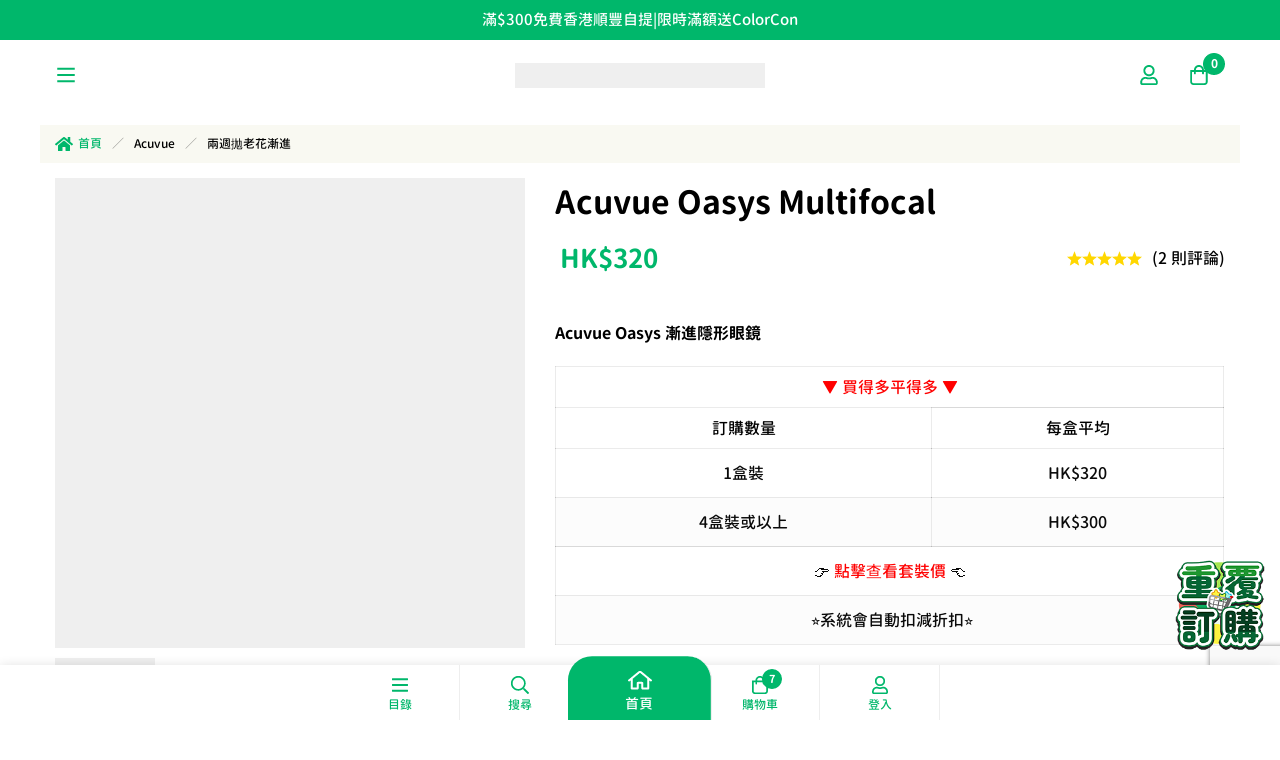

--- FILE ---
content_type: text/html; charset=UTF-8
request_url: https://hkcons.com/product/acuvue-oasys-multifocal/
body_size: 58763
content:
<!DOCTYPE html><html lang="zh-HK"><head><script>(function(w,i,g){w[g]=w[g]||[];if(typeof w[g].push=='function')w[g].push(i)})
(window,'AW-947590094','google_tags_first_party');</script><script async src="/ddel/"></script>
			<script>
				window.dataLayer = window.dataLayer || [];
				function gtag(){dataLayer.push(arguments);}
				gtag('js', new Date());
				gtag('set', 'developer_id.dYzg1YT', true);
				gtag('config', 'AW-947590094');
			</script>
			<meta charset="UTF-8"><meta name="viewport" content="width=device-width, initial-scale=1"><link rel="profile" href="https://gmpg.org/xfn/11">
<noscript><style>m-image img{opacity: 1;}[data-image-loading]:after{animation-name: none;display: none;}</style></noscript><meta name='robots' content='index, follow, max-image-preview:large, max-snippet:-1, max-video-preview:-1' />
 <script id="google_gtagjs-js-consent-mode-data-layer">window.dataLayer = window.dataLayer || [];function gtag(){dataLayer.push(arguments);}
gtag('consent', 'default', {"ad_personalization":"denied","ad_storage":"denied","ad_user_data":"denied","analytics_storage":"denied","functionality_storage":"denied","security_storage":"denied","personalization_storage":"denied","region":["AT","BE","BG","CH","CY","CZ","DE","DK","EE","ES","FI","FR","GB","GR","HR","HU","IE","IS","IT","LI","LT","LU","LV","MT","NL","NO","PL","PT","RO","SE","SI","SK"],"wait_for_update":500});
window._googlesitekitConsentCategoryMap = {"statistics":["analytics_storage"],"marketing":["ad_storage","ad_user_data","ad_personalization"],"functional":["functionality_storage","security_storage"],"preferences":["personalization_storage"]};
window._googlesitekitConsents = {"ad_personalization":"denied","ad_storage":"denied","ad_user_data":"denied","analytics_storage":"denied","functionality_storage":"denied","security_storage":"denied","personalization_storage":"denied","region":["AT","BE","BG","CH","CY","CZ","DE","DK","EE","ES","FI","FR","GB","GR","HR","HU","IE","IS","IT","LI","LT","LU","LV","MT","NL","NO","PL","PT","RO","SE","SI","SK"],"wait_for_update":500};</script> <title>Acuvue Oasys Multifocal - 香港網上隱形眼鏡 (HKCONS)</title><meta name="description" content="強生 Acuvue Oasys Multifocal 兩星期拋棄型多焦點隱形眼鏡，鏡片採用獨有 Hydraclear Plus 技術，能夠緊緊鎖住水份，令鏡片倍感柔軟。另外鏡片使用混合後曲面技術，以確保鏡片完美貼合眼睛，讓眼球和鏡片自然貼服，不易移位。" /><link rel="canonical" href="https://hkcons.com/product/acuvue-oasys-multifocal/" /><meta property="og:locale" content="zh_HK" /><meta property="og:type" content="article" /><meta property="og:title" content="Acuvue Oasys Multifocal" /><meta property="og:description" content="強生 Acuvue Oasys Multifocal 兩星期拋棄型多焦點隱形眼鏡，鏡片採用獨有 Hydraclear Plus 技術，能夠緊緊鎖住水份，令鏡片倍感柔軟。另外鏡片使用混合後曲面技術，以確保鏡片完美貼合眼睛，讓眼球和鏡片自然貼服，不易移位。" /><meta property="og:url" content="https://hkcons.com/product/acuvue-oasys-multifocal/" /><meta property="og:site_name" content="香港網上隱形眼鏡 (HKCONS)" /><meta property="article:publisher" content="https://www.facebook.com/thehkcons/" /><meta property="article:modified_time" content="2025-04-08T02:51:02+00:00" /><meta property="og:image" content="https://hkcons.com/wp-content/uploads/2015/01/hkcons-acuvue-oasys-multifocal-x1.jpg" /><meta property="og:image:width" content="670" /><meta property="og:image:height" content="670" /><meta property="og:image:type" content="image/jpeg" /><meta name="twitter:card" content="summary_large_image" /><meta name="twitter:site" content="@hkcontactlens" /><meta name="twitter:label1" content="預計閱讀時間" /><meta name="twitter:data1" content="1 分鐘" /> <script type="application/ld+json" class="yoast-schema-graph">{"@context":"https://schema.org","@graph":[{"@type":"WebPage","@id":"https://hkcons.com/product/acuvue-oasys-multifocal/","url":"https://hkcons.com/product/acuvue-oasys-multifocal/","name":"Acuvue Oasys Multifocal - 香港網上隱形眼鏡 (HKCONS)","isPartOf":{"@id":"https://hkcons.com/#website"},"primaryImageOfPage":{"@id":"https://hkcons.com/product/acuvue-oasys-multifocal/#primaryimage"},"image":{"@id":"https://hkcons.com/product/acuvue-oasys-multifocal/#primaryimage"},"thumbnailUrl":"https://hkcons.com/wp-content/uploads/2015/01/hkcons-acuvue-oasys-multifocal-x1.jpg","datePublished":"2023-01-17T07:29:54+00:00","dateModified":"2025-04-08T02:51:02+00:00","description":"強生 Acuvue Oasys Multifocal 兩星期拋棄型多焦點隱形眼鏡，鏡片採用獨有 Hydraclear Plus 技術，能夠緊緊鎖住水份，令鏡片倍感柔軟。另外鏡片使用混合後曲面技術，以確保鏡片完美貼合眼睛，讓眼球和鏡片自然貼服，不易移位。","breadcrumb":{"@id":"https://hkcons.com/product/acuvue-oasys-multifocal/#breadcrumb"},"inLanguage":"zh-HK","potentialAction":[{"@type":"ReadAction","target":["https://hkcons.com/product/acuvue-oasys-multifocal/"]}]},{"@type":"ImageObject","inLanguage":"zh-HK","@id":"https://hkcons.com/product/acuvue-oasys-multifocal/#primaryimage","url":"https://hkcons.com/wp-content/uploads/2015/01/hkcons-acuvue-oasys-multifocal-x1.jpg","contentUrl":"https://hkcons.com/wp-content/uploads/2015/01/hkcons-acuvue-oasys-multifocal-x1.jpg","width":670,"height":670},{"@type":"BreadcrumbList","@id":"https://hkcons.com/product/acuvue-oasys-multifocal/#breadcrumb","itemListElement":[{"@type":"ListItem","position":1,"name":"首頁","item":"https://hkcons.com/"},{"@type":"ListItem","position":2,"name":"香港網上隱形眼鏡 － ACUVUE Moist, TruEye, Define, Oasys, SofLens, Focus Dailies, BioMedics","item":"https://hkcons.com/shop/"},{"@type":"ListItem","position":3,"name":"Acuvue Oasys Multifocal"}]},{"@type":"WebSite","@id":"https://hkcons.com/#website","url":"https://hkcons.com/","name":"香港網上隱形眼鏡 (HKCONS)","description":"至全至齊隱形眼鏡盡在HKCONS","publisher":{"@id":"https://hkcons.com/#organization"},"potentialAction":[{"@type":"SearchAction","target":{"@type":"EntryPoint","urlTemplate":"https://hkcons.com/?s={search_term_string}"},"query-input":{"@type":"PropertyValueSpecification","valueRequired":true,"valueName":"search_term_string"}}],"inLanguage":"zh-HK"},{"@type":"Organization","@id":"https://hkcons.com/#organization","name":"HKCONS | 香港網上隱形眼鏡","url":"https://hkcons.com/","logo":{"@type":"ImageObject","inLanguage":"zh-HK","@id":"https://hkcons.com/#/schema/logo/image/","url":"https://hkcons.com/wp-content/uploads/2022/10/customer_icon_default.png","contentUrl":"https://hkcons.com/wp-content/uploads/2022/10/customer_icon_default.png","width":150,"height":150,"caption":"HKCONS | 香港網上隱形眼鏡"},"image":{"@id":"https://hkcons.com/#/schema/logo/image/"},"sameAs":["https://www.facebook.com/thehkcons/","https://x.com/hkcontactlens","http://instagram.com/hkcontactlens2008/"]}]}</script> <link rel='dns-prefetch' href='//www.google.com' /><link rel='dns-prefetch' href='//capi-automation.s3.us-east-2.amazonaws.com' /><link rel='dns-prefetch' href='//www.googletagmanager.com' /><link rel='dns-prefetch' href='//fonts.googleapis.com' /><link rel='preconnect' href='https://fonts.gstatic.com' crossorigin /><link rel="alternate" type="application/rss+xml" title="訂閱《香港網上隱形眼鏡 (HKCONS)》&raquo; 資訊提供" href="https://hkcons.com/feed/" /><link rel="alternate" type="application/rss+xml" title="訂閱《香港網上隱形眼鏡 (HKCONS)》&raquo; 留言的資訊提供" href="https://hkcons.com/comments/feed/" /><link rel="alternate" type="application/rss+xml" title="訂閱《香港網上隱形眼鏡 (HKCONS) 》&raquo;〈Acuvue Oasys Multifocal〉留言的資訊提供" href="https://hkcons.com/product/acuvue-oasys-multifocal/feed/" /><style id="litespeed-ccss">.fab,.far{--_fa-family:var(--fa-family,var(--fa-style-family,"Font Awesome 7 Free"));-webkit-font-smoothing:antialiased;-moz-osx-font-smoothing:grayscale;display:var(--fa-display,inline-block);font-family:var(--_fa-family);font-feature-settings:normal;font-style:normal;font-synthesis:none;font-variant:normal;font-weight:var(--fa-style,900);line-height:1;text-align:center;text-rendering:auto;width:var(--fa-width,1.25em)}:is(.fas,.far,.fab,.fa-solid,.fa-regular,.fa-brands,.fa-classic,.fa):before{content:var(--fa);content:var(--fa)/""}.fa-times{--fa:"\f00d"}.fa-eye{--fa:"\f06e"}:host,:root{--fa-family-brands:"Font Awesome 7 Brands";--fa-font-brands:normal 400 1em/1 var(--fa-family-brands)}.fab{--fa-family:var(--fa-family-brands);--fa-style:400}.fa-facebook{--fa:"\f09a"}.fa-instagram{--fa:"\f16d"}:host,:root{--fa-font-regular:normal 400 1em/1 var(--fa-family-classic)}.far{--fa-family:var(--fa-family-classic)}.far{--fa-style:400}:host,:root{--fa-family-classic:"Font Awesome 7 Free";--fa-font-solid:normal 900 1em/1 var(--fa-family-classic);--fa-style-family-classic:var(--fa-family-classic)}ul{box-sizing:border-box}:root{--wp--preset--font-size--normal:16px;--wp--preset--font-size--huge:42px}:root{--wp--preset--aspect-ratio--square:1;--wp--preset--aspect-ratio--4-3:4/3;--wp--preset--aspect-ratio--3-4:3/4;--wp--preset--aspect-ratio--3-2:3/2;--wp--preset--aspect-ratio--2-3:2/3;--wp--preset--aspect-ratio--16-9:16/9;--wp--preset--aspect-ratio--9-16:9/16;--wp--preset--color--black:#000000;--wp--preset--color--cyan-bluish-gray:#abb8c3;--wp--preset--color--white:#ffffff;--wp--preset--color--pale-pink:#f78da7;--wp--preset--color--vivid-red:#cf2e2e;--wp--preset--color--luminous-vivid-orange:#ff6900;--wp--preset--color--luminous-vivid-amber:#fcb900;--wp--preset--color--light-green-cyan:#7bdcb5;--wp--preset--color--vivid-green-cyan:#00d084;--wp--preset--color--pale-cyan-blue:#8ed1fc;--wp--preset--color--vivid-cyan-blue:#0693e3;--wp--preset--color--vivid-purple:#9b51e0;--wp--preset--gradient--vivid-cyan-blue-to-vivid-purple:linear-gradient(135deg,rgba(6,147,227,1) 0%,rgb(155,81,224) 100%);--wp--preset--gradient--light-green-cyan-to-vivid-green-cyan:linear-gradient(135deg,rgb(122,220,180) 0%,rgb(0,208,130) 100%);--wp--preset--gradient--luminous-vivid-amber-to-luminous-vivid-orange:linear-gradient(135deg,rgba(252,185,0,1) 0%,rgba(255,105,0,1) 100%);--wp--preset--gradient--luminous-vivid-orange-to-vivid-red:linear-gradient(135deg,rgba(255,105,0,1) 0%,rgb(207,46,46) 100%);--wp--preset--gradient--very-light-gray-to-cyan-bluish-gray:linear-gradient(135deg,rgb(238,238,238) 0%,rgb(169,184,195) 100%);--wp--preset--gradient--cool-to-warm-spectrum:linear-gradient(135deg,rgb(74,234,220) 0%,rgb(151,120,209) 20%,rgb(207,42,186) 40%,rgb(238,44,130) 60%,rgb(251,105,98) 80%,rgb(254,248,76) 100%);--wp--preset--gradient--blush-light-purple:linear-gradient(135deg,rgb(255,206,236) 0%,rgb(152,150,240) 100%);--wp--preset--gradient--blush-bordeaux:linear-gradient(135deg,rgb(254,205,165) 0%,rgb(254,45,45) 50%,rgb(107,0,62) 100%);--wp--preset--gradient--luminous-dusk:linear-gradient(135deg,rgb(255,203,112) 0%,rgb(199,81,192) 50%,rgb(65,88,208) 100%);--wp--preset--gradient--pale-ocean:linear-gradient(135deg,rgb(255,245,203) 0%,rgb(182,227,212) 50%,rgb(51,167,181) 100%);--wp--preset--gradient--electric-grass:linear-gradient(135deg,rgb(202,248,128) 0%,rgb(113,206,126) 100%);--wp--preset--gradient--midnight:linear-gradient(135deg,rgb(2,3,129) 0%,rgb(40,116,252) 100%);--wp--preset--font-size--small:13px;--wp--preset--font-size--medium:20px;--wp--preset--font-size--large:36px;--wp--preset--font-size--x-large:42px;--wp--preset--spacing--20:0.44rem;--wp--preset--spacing--30:0.67rem;--wp--preset--spacing--40:1rem;--wp--preset--spacing--50:1.5rem;--wp--preset--spacing--60:2.25rem;--wp--preset--spacing--70:3.38rem;--wp--preset--spacing--80:5.06rem;--wp--preset--shadow--natural:6px 6px 9px rgba(0, 0, 0, 0.2);--wp--preset--shadow--deep:12px 12px 50px rgba(0, 0, 0, 0.4);--wp--preset--shadow--sharp:6px 6px 0px rgba(0, 0, 0, 0.2);--wp--preset--shadow--outlined:6px 6px 0px -3px rgba(255, 255, 255, 1), 6px 6px rgba(0, 0, 0, 1);--wp--preset--shadow--crisp:6px 6px 0px rgba(0, 0, 0, 1)}.wc-pao-addons-container{margin-bottom:10px}#required_addons_validation_message{margin:0 0 30px;display:none}.wc-pao-addon{padding:0 2px}.wc-pao-addon .wc-pao-addon-name{margin:0;display:inline-block}.wc-pao-addon .wc-pao-addon-wrap{margin:.5em 0 0 0}.wc-pao-addon .wc-pao-addon-wrap select{font-size:1em;width:auto;min-width:50%}.fab,.fal,.far{-moz-osx-font-smoothing:grayscale;-webkit-font-smoothing:antialiased;display:inline-block;font-style:normal;font-variant:normal;text-rendering:auto;line-height:1}.fa-eye:before{content:""}.fa-facebook:before{content:""}.fa-instagram:before{content:""}.fa-times:before{content:""}.fab{font-family:"Font Awesome 5 Brands";font-weight:400}.fal{font-weight:300}.fal,.far{font-family:"Font Awesome 5 Pro"}.far{font-weight:400}:root{--swiper-theme-color:#007aff}.swiper-wrapper{position:relative;width:100%;height:100%;z-index:1;display:flex;box-sizing:content-box}.swiper-wrapper{transform:translate3d(0,0,0)}.swiper-slide{flex-shrink:0;width:100%;height:100%;position:relative}:root{--swiper-navigation-size:44px}.branding__logo:after,.page-mobile-main-menu:after{content:"";display:table;clear:both}.minimog-modal .button-close-modal{-moz-osx-font-smoothing:grayscale;-webkit-font-smoothing:antialiased;display:inline-block;font-style:normal;font-variant:normal;text-rendering:auto;line-height:1;font-family:"Font Awesome 5 Pro";font-weight:300}.form-input-group.form-input-password .btn-pw-toggle,.top-bar-collapsible-toggle:before,input[type=checkbox]:after{-moz-osx-font-smoothing:grayscale;-webkit-font-smoothing:antialiased;display:inline-block;font-style:normal;font-variant:normal;text-rendering:auto;line-height:1;font-family:"Font Awesome 5 Pro";font-weight:400}*,:after,:before{box-sizing:inherit}html{box-sizing:border-box;font-family:sans-serif;-webkit-text-size-adjust:100%;-ms-text-size-adjust:100%;-webkit-font-smoothing:antialiased;-moz-osx-font-smoothing:grayscale;scroll-behavior:smooth}body{margin:0}header{display:block}[hidden]{display:none}a{background-color:#fff0}strong{font-weight:700}h1{margin:.67em 0;font-size:2em}img{border:0}svg:not(:root){overflow:hidden}button,input,select,textarea{margin:0;color:inherit;font:inherit}button{overflow:visible}button,select{text-transform:none}button{-webkit-appearance:button}button::-moz-focus-inner,input::-moz-focus-inner{padding:0;border:0}input{line-height:normal}input[type=checkbox],input[type=radio]{box-sizing:border-box;padding:0}input[type=search]{box-sizing:content-box;-webkit-appearance:textfield}input[type=search]::-webkit-search-cancel-button,input[type=search]::-webkit-search-decoration{-webkit-appearance:none}textarea{overflow:auto}table{border-spacing:0;border-collapse:collapse}td,th{padding:0}h1,h2,h3,h4,h5{margin:0 0 18px}input[type=search]{box-sizing:inherit}.container{max-width:1200px}.container{margin-left:auto;margin-right:auto;padding-left:var(--bs-gutter-x,.9375rem);padding-right:var(--bs-gutter-x,.9375rem);width:100%}.row{display:-webkit-box;display:-webkit-flex;display:-ms-flexbox;display:flex;-webkit-flex-wrap:wrap;-ms-flex-wrap:wrap;flex-wrap:wrap;margin-left:-.9375rem;margin-right:-.9375rem}.col-md-5,.col-md-7,.col-md-12,.col-sm-6{position:relative;min-height:1px;padding-left:.9375rem;padding-right:.9375rem;width:100%}@media (min-width:544px){.col-sm-6{-webkit-box-flex:0;-webkit-flex:0 0 50%;-ms-flex:0 0 50%;flex:0 0 50%;max-width:50%}}@media (min-width:768px){.col-md-5{-webkit-box-flex:0;-webkit-flex:0 0 41.66667%;-ms-flex:0 0 41.66667%;flex:0 0 41.66667%;max-width:41.66667%}.col-md-7{-webkit-box-flex:0;-webkit-flex:0 0 58.33333%;-ms-flex:0 0 58.33333%;flex:0 0 58.33333%;max-width:58.33333%}.col-md-12{-webkit-box-flex:0;-webkit-flex:0 0 100%;-ms-flex:0 0 100%;flex:0 0 100%;max-width:100%}}[class*=hint--]{--hint-background:#000;--hint-text:#fff;position:relative;display:inline-block}[class*=hint--]:after,[class*=hint--]:before{position:absolute;-webkit-transform:translateZ(0);transform:translateZ(0);visibility:hidden;opacity:0;z-index:1000000}[class*=hint--]:before{content:"";position:absolute;background:#fff0;border:7px solid #fff0;z-index:1000001}[class*=hint--]:after{background:var(--hint-background);color:var(--hint-text);padding:7px 10px;font-size:14px;font-weight:var(--minimog-typography-body-font-weight);line-height:14px;white-space:nowrap;border-radius:3px}[class*=hint--][aria-label]:after{content:attr(aria-label)}.hint--top-right:before,.hint--top:before{border-top-color:var(--hint-background)}.hint--bottom-left:before,.hint--bottom:before{border-bottom-color:var(--hint-background)}.hint--top:before{margin-bottom:-13px}.hint--top:after,.hint--top:before{bottom:100%;left:50%}.hint--top:before{left:calc(50% - 7px)}.hint--top:after{-webkit-transform:translateX(-50%);transform:translateX(-50%)}.hint--bottom:before{margin-top:-13px}.hint--bottom:after,.hint--bottom:before{top:100%;left:50%}.hint--bottom:before{left:calc(50% - 7px)}.hint--bottom:after{-webkit-transform:translateX(-50%);transform:translateX(-50%)}.hint--top-right:before{margin-bottom:-13px}.hint--top-right:after,.hint--top-right:before{bottom:100%;left:50%}.hint--top-right:before{left:calc(50% - 7px)}.hint--top-right:after{-webkit-transform:translateX(0);transform:translateX(0);margin-left:-14px}.hint--bottom-left:before{margin-top:-13px}.hint--bottom-left:after,.hint--bottom-left:before{top:100%;left:50%}.hint--bottom-left:before{left:calc(50% - 7px)}.hint--bottom-left:after{-webkit-transform:translateX(-100%);transform:translateX(-100%);margin-left:14px}[class*=hint--]:after{box-shadow:4px 4px 8px rgb(0 0 0/.3)}@-webkit-keyframes rotating{0%{-webkit-transform:rotate(0deg);transform:rotate(0deg)}to{-webkit-transform:rotate(1turn);transform:rotate(1turn)}}@keyframes rotating{0%{-webkit-transform:rotate(0deg);transform:rotate(0deg)}to{-webkit-transform:rotate(1turn);transform:rotate(1turn)}}@-webkit-keyframes minimog-pulse{50%{opacity:.5}}@keyframes minimog-pulse{50%{opacity:.5}}.minimog-animate-pulse{-webkit-animation:minimog-pulse 2s cubic-bezier(.4,0,.6,1) infinite;animation:minimog-pulse 2s cubic-bezier(.4,0,.6,1) infinite}a{color:var(--minimog-color-link);text-decoration:none}.link-transition-01{position:relative}.link-transition-01:after{content:"";width:0;height:1px;position:absolute;left:auto;right:0;bottom:0;background:currentColor}ul{padding-left:20px}ul{margin-top:1em;margin-bottom:1em}ul li+li{margin:6px 0 0}::-webkit-input-placeholder{color:#9b9b9b}:-moz-placeholder,::-moz-placeholder{color:#9b9b9b}:-ms-input-placeholder{color:#9b9b9b}input[type=email],input[type=password],input[type=search],input[type=text]{width:100%;padding:3px 18px;min-height:var(--minimog-form-input-height,45px);outline:none;border-radius:var(--minimog-form-input-normal-rounded);font-family:var(--minimog-typography-form-font-family);font-size:var(--minimog-typography-form-font-size);font-weight:var(--minimog-typography-form-font-weight);line-height:calc(45px - 6px - var(--minimog-form-input-normal-border-thickness)*2);color:var(--minimog-color-form-text);border:var(--minimog-form-input-normal-border-thickness) solid var(--minimog-color-form-border);background-color:var(--minimog-color-form-background);box-shadow:var(--minimog-color-form-shadow)}select{width:100%;max-width:100%;padding:3px 30px 3px 18px;min-height:var(--minimog-form-input-height,45px);outline:none;border-radius:var(--minimog-form-input-normal-rounded);background:#fff0 url(https://hkcons.com/wp-content/themes/minimog/assets/svg/select-arrow.svg)no-repeat;background-position:center right 18px;background-size:10px auto;-moz-appearance:none;-webkit-appearance:none;font-family:var(--minimog-typography-form-font-family);font-size:var(--minimog-typography-form-font-size);font-weight:var(--minimog-typography-form-font-weight);line-height:calc(45px - 6px - var(--minimog-form-input-normal-border-thickness)*2);color:var(--minimog-color-form-text);border:var(--minimog-form-input-normal-border-thickness) solid var(--minimog-color-form-border);background-color:var(--minimog-color-form-background);box-shadow:var(--minimog-color-form-shadow)}textarea{width:100%;outline:none;border-radius:var(--minimog-form-textarea-rounded);display:block;padding:12px 18px;max-width:100%;font-family:var(--minimog-typography-form-font-family);font-size:var(--minimog-typography-form-font-size);font-weight:var(--minimog-typography-form-font-weight);line-height:var(--minimog-typography-body-line-height);color:var(--minimog-color-form-text);border:var(--minimog-form-input-normal-border-thickness) solid var(--minimog-color-form-border);background-color:var(--minimog-color-form-background);box-shadow:var(--minimog-color-form-shadow)}input[type=email],input[type=password],input[type=search],input[type=text],textarea{-webkit-appearance:none}@-webkit-keyframes autofill{to{color:#7e7e7e;background:#fff}}input:-webkit-autofill,select:-webkit-autofill,textarea:-webkit-autofill{-webkit-animation-name:autofill;-webkit-animation-fill-mode:both}.form-group{margin:0 0 25px}.form-label{display:block;font-size:13px;line-height:24px;font-weight:500;text-transform:uppercase;letter-spacing:1px;margin:0 0 6px}.form-label-checkbox{font-weight:var(--minimog-typography-body-font-weight);text-transform:none;letter-spacing:0;font-size:14px}.form-label-checkbox input[type=checkbox]{top:2px}@supports (-webkit-overflow-scrolling:touch){input[type=email],input[type=password],input[type=search],input[type=text],select,textarea{font-size:16px!important}}input[type=checkbox]{position:relative;background:#fff0;border-width:0;box-shadow:none;margin:0 9px 0 1px;height:14px;width:14px}input[type=checkbox]:before{content:"";display:block;width:16px;height:16px;position:absolute;left:50%;top:50%;-webkit-transform:translate(-50%,-50%);transform:translate(-50%,-50%);background:#fff;border:1px solid #ccc;border-radius:.125rem}input[type=checkbox]:after{position:absolute;font-size:12px;content:"";display:block;top:50%;left:50%;z-index:2;-webkit-transform:translate(-50%,-50%) scale(0);transform:translate(-50%,-50%) scale(0);color:#fff}input[type=radio]{position:relative;padding:5px;margin:0 10px 0 2px}input[type=radio]:before{width:16px;height:16px;-webkit-transform:translate(-50%,-50%);transform:translate(-50%,-50%);background:#fff;border:1px solid #ccc;border-radius:50%}input[type=radio]:after,input[type=radio]:before{content:"";display:block;position:absolute;top:50%;left:50%}input[type=radio]:after{width:10px;height:10px;background:#000;border-radius:50%;-webkit-transform:translate(-50%,-50%) scale(0);transform:translate(-50%,-50%) scale(0)}input[type=radio]:checked:before{border-color:#ccc}input[type=radio]:checked:after{-webkit-transform:translate(-50%,-50%) scale(1);transform:translate(-50%,-50%) scale(1)}.button,button{padding:0 35px;height:45px;line-height:43px;outline:none;color:var(--minimog-color-button-text);border:1px solid var(--minimog-color-button-border);background-color:var(--minimog-color-button-background);border-radius:var(--minimog-button-rounded);font-family:var(--minimog-typography-button-font-family);font-size:var(--minimog-typography-button-font-size);font-weight:var(--minimog-typography-button-font-weight);letter-spacing:var(--minimog-typography-button-letter-spacing);text-transform:var(--minimog-typography-button-text-transform);text-align:center;box-shadow:none}.button{display:inline-block}img{max-width:100%;height:auto;vertical-align:top}m-image{position:relative;overflow:hidden;display:inline-block;vertical-align:middle;max-width:100%;width:var(--lazy-image-width,100%)}m-image img{opacity:0}[data-image-loading]{position:relative}[data-image-loading]:after{content:"";background-color:#000;-webkit-animation:placeholder-background-loading 1.5s infinite linear;animation:placeholder-background-loading 1.5s infinite linear;position:absolute;top:0;left:0;width:100%;height:100%;z-index:1}table{margin:0 0 1.5em;width:100%}td,th{border:1px solid rgb(0 0 0/.08);padding:10px;text-align:center;vertical-align:middle}th{color:var(--minimog-color-heading);font-weight:700}table tr:nth-child(2n) td{background:rgb(0 0 0/.01)}body{font-family:var(--minimog-typography-body-font-family);font-weight:var(--minimog-typography-body-font-weight);font-size:var(--minimog-typography-body-font-size);line-height:var(--minimog-typography-body-line-height);color:var(--minimog-color-text)}h1,h2,h3,h4,h5{clear:both;color:var(--minimog-color-heading)}h1,h2,h3,h4,h5,th{font-family:var(--minimog-typography-headings-font-family);font-weight:var(--minimog-typography-headings-font-weight);line-height:1.3;text-transform:var(--minimog-typography-headings-text-transform);letter-spacing:var(--minimog-typography-headings-letter-spacing)}h1{font-size:38px}h2{font-size:34px}h3{font-size:30px}h4{font-size:26px}h5{font-size:22px}p{margin-bottom:1.5em;margin-top:0}p:last-child{margin-bottom:0}em,i{font-style:italic}.page-top-bar{--top-bar-link-color:#fff;--top-bar-link-hover-color:hsla(0,0%,100%,.7);z-index:99999;border:0 solid #fff0;min-height:40px;padding:7px 0 2px}.page-top-bar a:not(.top-bar-collapsible-toggle){display:block;color:var(--top-bar-link-color)}.top-bar-column-wrap{display:-webkit-box;display:-webkit-flex;display:-ms-flexbox;display:flex;-webkit-flex-wrap:wrap;-ms-flex-wrap:wrap;flex-wrap:wrap;-webkit-box-align:center;-webkit-align-items:center;-ms-flex-align:center;align-items:center;margin-left:-15px;margin-right:-15px}.top-bar-column-wrap>*{padding:0 15px;margin:0 0 5px}.top-bar-center .top-bar-column-wrap{-webkit-box-pack:center;-webkit-justify-content:center;-ms-flex-pack:center;justify-content:center;text-align:center}.top-bar-text{display:-webkit-box;display:-webkit-flex;display:-ms-flexbox;display:flex;-webkit-flex-wrap:wrap;-ms-flex-wrap:wrap;flex-wrap:wrap;-webkit-box-align:center;-webkit-align-items:center;-ms-flex-align:center;align-items:center;gap:8px}.top-bar-collapsible-toggle{position:absolute;top:0;right:0;display:none;width:40px;height:40px;line-height:40px;text-align:center;color:var(--top-bar-link-color)}.top-bar-collapsible-toggle:before{content:"";font-size:16px}@media (max-width:767px){.top-bar-center .top-bar-column-wrap{-webkit-box-pack:start;-webkit-justify-content:flex-start;-ms-flex-pack:start;justify-content:flex-start;text-align:start}}@media (max-width:767px){.page-top-bar{position:relative}.page-top-bar:not(.expanded) .top-bar-wrap{overflow:hidden}.top-bar-wrap{position:relative;height:26px}.top-bar-section{position:absolute;top:0;left:0;right:0}}.page-header{--header-item-gap:14px;--header-icon-size:22px;--header-icon-color:var(--minimog-color-link);--header-icon-hover-color:var(--minimog-color-link-hover);--header-icon-badge-text-color:#fff;--header-icon-badge-background-color:var(--minimog-color-primary);--header-icon-badge-size:20px;--header-icon-badge-font-size:11px;--header-social-icon-color:var(--minimog-color-link);--header-social-icon-hover-color:var(--minimog-color-link-hover);--nav-item-hover-line-color:currentColor;--header-text-color:var(--minimog-color-heading);--header-link-color:var(--minimog-color-link);--header-link-hover-color:var(--minimog-color-link-hover);--header-nav-link-color:var(--minimog-color-link);--header-nav-link-hover-color:var(--minimog-color-link);--header-item-separator-color:#e0e0e0;--header-nav-item-hoz-padding:10px;--header-nav-item-ver-padding:24px;position:relative;z-index:4;color:var(--header-text-color)}.page-header a{color:var(--header-link-color)}.page-header-inner{border-bottom:0 solid #fff0}.header-wrap{display:-webkit-box;display:-webkit-flex;display:-ms-flexbox;display:flex;-webkit-box-align:center;-webkit-align-items:center;-ms-flex-align:center;align-items:center}.branding{line-height:0}.branding__logo a{display:block}.page-header .dark-logo{display:none}.header-dark .dark-logo{display:block}.header-content-inner{display:-webkit-box;display:-webkit-flex;display:-ms-flexbox;display:flex;margin:0 calc(-1*var(--header-item-gap));-webkit-box-align:center;-webkit-align-items:center;-ms-flex-align:center;align-items:center;-webkit-flex-shrink:0;-ms-flex-negative:0;flex-shrink:0}.header-content-inner>a,.header-content-inner>div{padding:0 var(--header-item-gap)}.header-center .header-content-inner{-webkit-box-pack:center;-webkit-justify-content:center;-ms-flex-pack:center;justify-content:center}.header-right .header-content-inner{-webkit-box-pack:end;-webkit-justify-content:flex-end;-ms-flex-pack:end;justify-content:flex-end}.header-icon{display:-webkit-box;display:-webkit-flex;display:-ms-flexbox;display:flex;-webkit-box-align:center;-webkit-align-items:center;-ms-flex-align:center;align-items:center;position:relative;line-height:1}.header-icon svg{position:relative;z-index:2;display:inline-block;vertical-align:middle;width:1em;height:1em}.header-icon svg [fill]:not([fill=none]){fill:currentColor}.header-icon>.icon{position:relative;display:-webkit-box;display:-webkit-flex;display:-ms-flexbox;display:flex;-webkit-box-align:center;-webkit-align-items:center;-ms-flex-align:center;align-items:center;-webkit-box-pack:center;-webkit-justify-content:center;-ms-flex-pack:center;justify-content:center;font-size:var(--header-icon-size);color:var(--header-icon-color)!important}.header-icon .icon-badge{position:absolute;top:-5px;right:-8px;padding:0 3px;min-width:var(--header-icon-badge-size);height:var(--header-icon-badge-size);border-radius:var(--header-icon-badge-size);line-height:var(--header-icon-badge-size);color:var(--header-icon-badge-text-color);background:var(--header-icon-badge-background-color);font-weight:700;font-size:var(--header-icon-badge-font-size);text-align:center;z-index:3}.header-col-end>.header-content-inner>.has-badge:last-child{margin-right:15px}.branding__logo{width:var(--minimog-branding-size)}@media screen and (min-width:1400px){.page-header{--header-nav-item-hoz-padding:17px}}@media (min-width:768px){.header-icon-badge-large{--header-icon-badge-size:22px;--header-icon-badge-font-size:12px}.header-icon-badge-large .header-icon .icon-badge{font-weight:700;top:-11px;right:-15px}}@media (max-width:767px){.page-header{--header-icon-size:20px;--header-item-gap:10px}.header-icon .icon-badge{right:-15px}.header-login-link{display:none!important}}@media (max-width:543px){.page-header{--header-item-gap:8px}.page-header .mini-cart__button{-webkit-box-ordinal-group:10;-webkit-order:9;-ms-flex-order:9;order:9}}.header-01 .header-left,.header-01 .header-right{-webkit-box-flex:1;-webkit-flex:1 1 0%;-ms-flex:1 1 0%;flex:1 1 0%}.header-01 .header-center{-webkit-flex-shrink:0;-ms-flex-negative:0;flex-shrink:0;width:calc(var(--minimog-branding-size) + 40px)}.desktop-menu .header-01 .header-wrap{min-height:var(--header-height,70px)}@media screen and (min-width:1400px){.page-header{--header-nav-item-hoz-padding:22px}}.page-close-mobile-menu{width:40px;height:40px;display:-webkit-box;display:-webkit-flex;display:-ms-flexbox;display:flex;-webkit-box-align:center;-webkit-align-items:center;-ms-flex-align:center;align-items:center;-webkit-box-pack:center;-webkit-justify-content:center;-ms-flex-pack:center;justify-content:center;position:absolute;left:100%;top:0;color:#fff;font-size:20px}.page-mobile-main-menu{--mobile-menu-heading-color:var(--minimog-color-heading);--mobile-menu-text-color:var(--minimog-color-text);--content-spacing:20px;display:block;position:fixed;top:0;left:0;width:100%;height:100%;z-index:9999999;color:var(--mobile-menu-text-color);background:rgb(0 0 0/.53);visibility:hidden;opacity:0}.page-mobile-main-menu>.inner{position:relative;height:100%;max-width:calc(100vw - 55px);text-align:start;-webkit-transform:translateX(-100%);transform:translateX(-100%);background:#fff;width:350px}.page-mobile-main-menu>.inner:before{content:"";position:absolute;top:0;left:0;right:0;bottom:0}.page-mobile-main-menu ul{margin:0;padding:0}.page-mobile-main-menu li{margin:0;display:block;list-style-type:none}.page-mobile-menu-content{z-index:1;height:100%;display:-webkit-box;display:-webkit-flex;display:-ms-flexbox;display:flex;-webkit-box-orient:vertical;-webkit-box-direction:normal;-webkit-flex-direction:column;-ms-flex-direction:column;flex-direction:column}.mobile-menu-nav-menus{-webkit-box-flex:1;-webkit-flex-grow:1;-ms-flex-positive:1;flex-grow:1;padding:0 var(--content-spacing)}.desktop-menu .page-open-mobile-menu{display:none!important}.mobile-menu-components{padding:0 var(--content-spacing) 50px}.page-title-bar{position:relative;color:var(--title-bar-color-text,inherit)}.page-title-bar-bg{background-repeat:no-repeat;background-position:50%;background-size:cover}.page-title-bar-bg,.page-title-bar-bg:before{position:absolute;top:0;right:0;bottom:0;left:0}.page-title-bar-bg:before{content:"";background:var(--title-bar-color-overlay,transparent)}.page-title-bar-inner{position:relative;z-index:1;border:0 solid #fff0}.page-mobile-tabs{display:none;position:fixed;bottom:0;left:0;right:0;background:#fff;box-shadow:0 0 10px rgb(0 0 0/.11);z-index:9999}.mobile-tab-link,.page-mobile-tabs .tabs{display:-webkit-box;display:-webkit-flex;display:-ms-flexbox;display:flex}.mobile-tab-link{--icon-badge-size:20px;--icon-badge-font-size:11px;-webkit-box-orient:vertical;-webkit-box-direction:normal;-webkit-flex-direction:column;-ms-flex-direction:column;flex-direction:column;-webkit-box-align:center;-webkit-align-items:center;-ms-flex-align:center;align-items:center;-webkit-box-pack:center;-webkit-justify-content:center;-ms-flex-pack:center;justify-content:center;-webkit-box-flex:1;-webkit-flex:1 1 0%;-ms-flex:1 1 0%;flex:1 1 0%;padding:5px;min-height:55px;position:relative;font-size:20px;line-height:1;border-right:1px solid #eee}.mobile-tab-link svg{position:relative;z-index:2;display:inline-block;vertical-align:middle;width:1em;height:1em}.mobile-tab-link svg [fill]:not([fill=none]){fill:currentColor}.mobile-tab-link>.icon{position:relative;display:-webkit-box;display:-webkit-flex;display:-ms-flexbox;display:flex;-webkit-box-align:center;-webkit-align-items:center;-ms-flex-align:center;align-items:center;-webkit-box-pack:center;-webkit-justify-content:center;-ms-flex-pack:center;justify-content:center}.mobile-tab-link .icon-badge{position:absolute;top:-11px;right:-11px;padding:0 3px;min-width:var(--icon-badge-size);height:var(--icon-badge-size);border-radius:var(--icon-badge-size);line-height:var(--icon-badge-size);color:#fff;background:var(--minimog-color-primary);content:attr(data-count);font-weight:700;font-size:var(--icon-badge-font-size);text-align:center;z-index:3}.mobile-tab-link--title{margin:4px 0 0;font-size:12px;text-align:center;display:-webkit-box;-webkit-line-clamp:1;-webkit-box-orient:vertical;overflow:hidden}.page-mobile-tabs__has-title .mobile-tab-link .icon-badge{top:-6px;right:-12px}@media (max-width:767px){.page-has-mobile-tabs .page-mobile-tabs{display:block}.page-has-mobile-tabs .site{margin-bottom:55px}}.row-flex{display:-webkit-box;display:-webkit-flex;display:-ms-flexbox;display:flex;-webkit-flex-wrap:wrap;-ms-flex-wrap:wrap;flex-wrap:wrap;margin-left:-15px;margin-right:-15px}.row-flex .col-grow,.row-flex .col-shrink{padding-left:15px;padding-right:15px}.row-flex .col-grow{-webkit-box-flex:1;-webkit-flex-grow:1;-ms-flex-positive:1;flex-grow:1}.row-flex .col-shrink{-webkit-flex-shrink:0;-ms-flex-negative:0;flex-shrink:0}.row-middle{-webkit-box-align:center;-webkit-align-items:center;-ms-flex-align:center;align-items:center}.h-\[20px\]{height:20px}.h-\[22px\]{height:22px}.w-\[20px\]{width:20px}.w-\[22px\]{width:22px}.scroll-y{position:relative;overflow-y:auto}.site{overflow:clip;min-height:100vh}.sticky-element{position:-webkit-sticky;position:sticky;top:calc(var(--sticky-offset, 20px) + var(--header-sticky-height, 0px) + var(--admin-bar-height, 0px))}body:before{bottom:0;right:0;background-color:hsl(0 0% 100%/.5);z-index:9999999;opacity:0;visibility:hidden}body:after,body:before{content:"";position:fixed;top:0;left:0}body:after{width:0;height:3px;background:#000;z-index:9999998;opacity:1}.page-main-content{position:relative;min-height:1px;padding-left:calc(var(--minimog-page-content-gap, 30px)/2);padding-right:calc(var(--minimog-page-content-gap, 30px)/2);width:100%}@media (min-width:1200px){.container{--bs-gutter-x:50px}.container{max-width:1270px}}.comment-form textarea{height:150px;padding:13px 18px 3px}.comment-form-cookies-consent{color:var(--minimog-color-form-text);margin:20px 0}.comment-form-cookies-consent input[type=checkbox]{top:1px;margin-right:5px}.comment-form-cookies-consent input[type=checkbox]:before{border-color:#000}@media (max-width:767px){.comment-form textarea{height:120px}}.fab:before,.fal:before,.far:before{font-family:inherit!important;font-weight:inherit!important}html .row:after,html .row:before{display:block}.tm-swiper{--slides-view:1;z-index:1}.tm-swiper,.tm-swiper .swiper-inner{position:relative}.tm-swiper .swiper-container{width:100%}.tm-swiper .swiper-container:not(.swiper-container-initialized) .swiper-slide{margin-right:calc(1px*var(--gutter, 0))}.tm-swiper .swiper-container .swiper-slide{width:var(--slides-width,calc((100% - ((var(--slides-view) - 1) * var(--gutter, 0) * 1px)) / var(--slides-view)))}.tm-swiper .swiper-slide{box-sizing:border-box;text-align:left;overflow:visible;height:var(--swiper-slide-height)}.tm-swiper .swiper-slide>*{height:var(--swiper-slide-children-height)}.tm-swiper>.swiper-inner>.swiper-container>.swiper-wrapper>.swiper-slide{display:var(--swiper-content-display,block);-webkit-align-self:var(--swiper-content-v-align,flex-start);-ms-flex-item-align:var(--swiper-content-v-align,flex-start);align-self:var(--swiper-content-v-align,flex-start);-webkit-box-pack:var(--swiper-content-h-align,flex-start);-webkit-justify-content:var(--swiper-content-h-align,flex-start);-ms-flex-pack:var(--swiper-content-h-align,flex-start);justify-content:var(--swiper-content-h-align,flex-start)}.tm-swiper[style*="--items-desktop:"]{--slides-view:var(--items-desktop)}.tm-swiper[style*="--gutter-desktop:"]{--gutter:var(--gutter-desktop)}.tm-star-rating{--size:15px;--fill:var(--minimog-color-heading);--half:var(--minimog-color-heading);--empty:#939393;display:inline-block;font-size:0;line-height:24px}.tm-star-rating>svg{display:inline-block;vertical-align:middle;width:var(--size);height:auto}.tm-star-rating>svg.tm-star-full [fill^="#"]{fill:var(--fill)}.minimog-progress{--bar-color:#eee;--fill-color:#000;--bar-height:5px;--bar-rounded:3px;--icon-size:26px}.minimog-progress .progress-bar-wrap{position:relative;height:var(--bar-height);margin:0 13px}.minimog-progress .progress-bar-wrap:before{position:absolute;content:"";top:0;left:-13px;right:-13px;height:100%;border-radius:var(--bar-rounded);background:var(--bar-color)}.minimog-progress .progress-bar{position:relative;border-radius:inherit;height:100%;max-width:100%}.minimog-progress .progress-bar:before{position:absolute;content:"";top:0;left:-13px;right:-13px;height:100%;border-radius:var(--bar-rounded);background:var(--fill-color)}.minimog-progress .progress-value{position:absolute;top:50%;right:0;-webkit-transform:translate(50%,-50%);transform:translate(50%,-50%);width:var(--icon-size);height:var(--icon-size);background:#fff;color:var(--fill-color);border:1px solid var(--fill-color);border-radius:50%;font-size:12px;display:-webkit-box;display:-webkit-flex;display:-ms-flexbox;display:flex;-webkit-box-align:center;-webkit-align-items:center;-ms-flex-align:center;align-items:center;-webkit-box-pack:center;-webkit-justify-content:center;-ms-flex-pack:center;justify-content:center;text-align:center;z-index:1}.minimog-progress .progress-value svg{width:1em;height:1em}.minimog-progress .progress-value svg *{fill:var(--fill-color)}@-webkit-keyframes placeholder-background-loading{0%{opacity:.03}50%{opacity:.07}to{opacity:.03}}@keyframes placeholder-background-loading{0%{opacity:.03}50%{opacity:.07}to{opacity:.03}}.minimog-modal{--modal-rounded:5px;--modal-width:500px;--modal-spacing:2rem;position:fixed;top:0;left:0;right:0;bottom:0;z-index:100001;-webkit-box-align:center;-webkit-align-items:center;-ms-flex-align:center;align-items:center;-webkit-box-pack:center;-webkit-justify-content:center;-ms-flex-pack:center;justify-content:center}.minimog-modal .modal-overlay{position:absolute;top:0;left:0;bottom:0;right:0;background:rgb(0 0 0/.5);opacity:0}.minimog-modal .button-close-modal{position:absolute;top:0;right:0;font-size:20px;width:40px;height:40px;line-height:40px;border-radius:50%;background:#fff;box-shadow:0 4px 10px rgb(0 0 0/.17);-webkit-transform:translate(50%,-50%);transform:translate(50%,-50%);text-align:center;color:var(--minimog-color-heading);z-index:1}.minimog-modal .button-close-modal:before{content:""}.minimog-modal .modal-content{display:none;position:relative;width:var(--modal-width);max-width:calc(100vw - 50px)}.minimog-modal .modal-content-header{position:relative;text-align:center;margin:0 0 32px}.minimog-modal .modal-title{position:relative;z-index:1;font-size:36px;line-height:1.44;margin:0}.minimog-modal .modal-description{position:relative;z-index:1;font-size:15px;line-height:26px;margin:10px 0 0}.minimog-modal .modal-content-wrap{position:relative;overflow-y:auto;border-radius:var(--modal-rounded);background:var(--minimog-color-box-white-background);max-height:calc(100vh - 60px)}.minimog-modal .modal-content-inner{padding:var(--modal-spacing)}.minimog-modal .form-group{margin-bottom:15px}.minimog-modal .form-label{display:none}.minimog-modal .form-label-checkbox{display:block}.minimog-modal .form-label-checkbox input[type=checkbox]{margin:0 8px 0 2px}.minimog-modal .form-submit-wrap{margin:19px 0 18px}.minimog-modal .form-submit-wrap .button{width:100%}.minimog-modal form .row,.minimog-modal form .row-flex{margin-left:-8px;margin-right:-8px}.minimog-modal form [class*=col-]{padding-left:8px;padding-right:8px}.minimog-modal .form-submit{width:100%}.minimog-modal .forgot-password{font-size:15px;padding-bottom:2px}.minimog-modal .form-response-messages{display:none;margin-bottom:20px;margin-top:20px}.form-input-group{position:relative}.form-input-group.form-input-password .btn-pw-toggle{position:absolute;top:0;right:0;left:auto;background:none!important;box-shadow:none!important;padding:0 15px!important;border:0;font-size:16px;color:var(--minimog-color-text)}.form-input-group.form-input-password .btn-pw-toggle:before{content:""}@media (max-width:543px){.minimog-modal{--modal-spacing:2rem 20px}.minimog-modal .modal-content-header{margin:0 0 20px}.minimog-modal .modal-title{font-size:22px}}.page-content{margin-top:100px;margin-bottom:100px}.page-title-bar+.page-content{margin-top:0}@media (max-width:991px){.page-content{margin-top:80px;margin-bottom:80px}}@media (max-width:767px){.page-content{margin-top:60px;margin-bottom:60px}}.entry-title{font-size:36px;font-weight:var(--minimog-typography-headings-font-weight-secondary);line-height:1.44;margin:0 0 10px;word-wrap:break-word}@media (max-width:991px){.entry-title{font-size:30px}}@media (max-width:767px){.entry-title{font-size:26px}}.page-content{--widget-title-spacing:20px;--widget-title-size:18px}@media (max-width:767px){.page-content{--widget-title-size:18px}}@media (max-width:543px){.page-content{--widget-title-size:16px}}.fal,.far{font-family:"Font Awesome 5 Pro"!important}.tm-button{--minimog-tm-button-hover-background:var(--minimog-color-button-hover-background);position:relative;z-index:0;display:-webkit-inline-box;display:-webkit-inline-flex;display:-ms-inline-flexbox;display:inline-flex;-webkit-box-align:center;-webkit-align-items:center;-ms-flex-align:center;align-items:center;-webkit-box-pack:center;-webkit-justify-content:center;-ms-flex-pack:center;justify-content:center;text-align:center;line-height:23px;white-space:nowrap;max-width:100%;color:var(--minimog-color-link);font-family:var(--minimog-typography-button-font-family);font-size:var(--minimog-typography-button-font-size);font-weight:var(--minimog-typography-button-font-weight);letter-spacing:var(--minimog-typography-button-letter-spacing);text-transform:var(--minimog-typography-button-text-transform)}.tm-button .button-content-wrapper{display:-webkit-box;display:-webkit-flex;display:-ms-flexbox;display:flex;-webkit-box-align:center;-webkit-align-items:center;-ms-flex-align:center;align-items:center}.tm-button.style-bottom-line .button-content-wrapper{position:relative;padding:2px 0}.tm-button.style-bottom-line .button-content-wrapper:after,.tm-button.style-bottom-line .button-content-wrapper:before{content:"";position:absolute;left:0;height:1px;background-color:rgb(0 0 0/.25);-webkit-transform-origin:right;transform-origin:right;-webkit-transform:scaleX(1) translateZ(0);transform:scaleX(1) translateZ(0);bottom:0;width:100%}.tm-button.style-bottom-line .button-content-wrapper:after{-webkit-transform-origin:left;transform-origin:left;-webkit-transform:scaleX(0) translateZ(0);transform:scaleX(0) translateZ(0)}.minimog-product .loop-product-availability{position:relative;margin:9px 0 0;padding:0 0 0 14px;font-size:14px;line-height:16px;color:#356941}.minimog-product .loop-product-availability:after{content:"";position:absolute;top:5px;left:0;width:6px;height:6px;border-radius:50%;background:currentColor}:root{--minimog-typography-body-font-family:sans-serif;--minimog-typography-body-font-size:16px;--minimog-typography-body-font-weight:;--minimog-typography-body-line-height:28px;--minimog-typography-headings-font-family:GenJyuuGothic, sans-serif;--minimog-typography-headings-font-weight:;--minimog-typography-headings-font-weight-secondary:;--minimog-typography-headings-text-transform:none;--minimog-typography-headings-letter-spacing:none;--minimog-typography-headings-2-font-family:inherit;--minimog-typography-headings-2-font-weight:;--minimog-typography-button-font-family:sans-serif;--minimog-typography-button-font-size:16px;--minimog-typography-button-font-weight:700;--minimog-typography-button-text-transform:none;--minimog-typography-button-letter-spacing:2px;--minimog-typography-form-font-family:sans-serif;--minimog-typography-form-font-size:16px;--minimog-typography-form-font-weight:400;--minimog-color-primary:rgb(0,183,107);--minimog-color-primary-rgb:0,0,0;--minimog-color-secondary:#000;--minimog-color-text:rgb(10,10,10);--minimog-color-text-bit-lighten:#7e7e7e;--minimog-color-text-lighten:rgb(73,73,73);--minimog-color-heading:#000;--minimog-color-link:rgb(0,183,107);--minimog-color-link-hover:rgb(0,183,107);--minimog-color-box-white-background:#fff;--minimog-color-box-white-border:#ededed;--minimog-color-box-white-border-02:#e9e9e9;--minimog-color-box-white-border-03:#e6e6e6;--minimog-color-box-grey-background:#f8f8f8;--minimog-color-box-light-grey-background:#f9f9fb;--minimog-color-box-fill-separator:#eee;--minimog-color-box-border:#eee;--minimog-color-box-border-lighten:#ededed;--minimog-color-button-text:rgb(255,255,255);--minimog-color-button-border:rgb(0,183,107);--minimog-color-button-background:rgb(0,183,107);--minimog-color-button-hover-text:rgb(255,255,255);--minimog-color-button-hover-border:transparent;--minimog-color-button-hover-background:rgb(0,204,105);--minimog-color-button2-text:rgb(255,255,255);--minimog-color-button2-border:transparent;--minimog-color-button2-background:rgb(10,0,0);--minimog-color-button2-hover-text:#fff;--minimog-color-button2-hover-border:#000;--minimog-color-button2-hover-background:#000;--minimog-color-form-text:#000;--minimog-color-form-border:rgb(224,224,224);--minimog-color-form-background:transparent;--minimog-color-form-shadow:none;--minimog-color-form-focus-text:#000;--minimog-color-form-focus-border:rgb(224,224,224);--minimog-color-form-focus-background:rgb(255,255,255);--minimog-color-form-focus-shadow:none;--minimog-color-sub-menu-border:#ededed;--minimog-color-sub-menu-background:rgb(255,255,255);--minimog-small-rounded:0;--minimog-normal-rounded:0;--minimog-semi-rounded:0;--minimog-large-rounded:0;--minimog-form-input-normal-border-thickness:1px;--minimog-form-input-normal-rounded:10px;--minimog-form-input-small-rounded:5px;--minimog-form-textarea-rounded:10px;--minimog-button-rounded:10px;--minimog-button-small-rounded:5px;--minimog-button-large-rounded:50px;--minimog-header-nav-font:}body{--minimog-branding-size:250px;--minimog-tablet-branding-size:250px;--minimog-mobile-branding-size:200px;--minimog-sticky-branding-size:145px}.page-title-bar{--heading-font-size:36px}.page-title-bar-minimal-01{--breadcrumb-align:flex-start;--breadcrumb-height:0px}body{background-color:#fff}.page-header .branding__logo a{padding-top:0;padding-right:0;padding-bottom:0;padding-left:0}.top-bar-01{font-size:15px;line-height:26px;color:#fff}.top-bar-01{background-color:#00b76b}.top-bar-01{--top-bar-link-color:#fff}.top-bar-01{--top-bar-link-hover-color:rgba(255, 255, 255, 0.7)}.page-header.header-dark .page-header-inner{background-color:#fff}.page-header.header-dark{--header-nav-link-color:rgb(10,10,10)}.page-header.header-dark{--header-nav-link-hover-color:rgb(10,10,10)}.page-header.header-dark{--nav-item-hover-line-color:rgb(0,183,107)}.page-header.header-dark{--header-icon-color:rgb(0,183,107)}.page-header.header-dark{--header-icon-hover-color:rgb(0,183,107)}.page-header.header-dark{--header-icon-badge-text-color:rgb(255,255,255)}.page-header.header-dark{--header-icon-badge-background-color:rgb(0,183,107)}.page-header.header-dark{--header-tag-color:rgb(255,255,255)}.page-header.header-dark{--header-tag-background:rgb(0,183,107)}.page-header.header-dark{--minimog-color-form-text:rgb(10,10,10)}.page-header.header-dark{--minimog-color-form-background:rgb(255,255,255)}.page-mobile-main-menu>.inner{background-color:#fff}.page-title-bar-minimal-01{margin-bottom:60px}.page-title-bar-minimal-01{--breadcrumb-align:flex-start}.price,.amount{color:#000000!important}.woocommerce-review-link{position:relative}.woocommerce-review-link:after{content:"";width:0;height:1px;position:absolute;left:auto;right:0;bottom:0;background:currentColor}.woocommerce-info:before{-moz-osx-font-smoothing:grayscale;-webkit-font-smoothing:antialiased;display:inline-block;font-style:normal;font-variant:normal;text-rendering:auto;line-height:1;font-family:"Font Awesome 5 Pro";font-weight:400}.woocommerce-info{position:relative;width:100%;border:0;color:var(--minimog-color-heading);background:#f7f7f7;margin-bottom:30px!important;padding:1em 1em 1em 46px;list-style:none outside;word-wrap:break-word}.woocommerce-info:before{font-size:20px;position:absolute;top:50%;left:16px;-webkit-transform:translateY(-50%);transform:translateY(-50%)}.woocommerce-info:before{content:""}.woocommerce .product-badges{position:absolute;top:20px;left:20px;z-index:2;display:-webkit-box;display:-webkit-flex;display:-ms-flexbox;display:flex;-webkit-box-orient:vertical;-webkit-box-direction:normal;-webkit-flex-direction:column;-ms-flex-direction:column;flex-direction:column;-webkit-box-align:start;-webkit-align-items:flex-start;-ms-flex-align:start;align-items:flex-start}.woocommerce form .form-row{margin-bottom:21px}.price>.amount{display:inline-block;vertical-align:middle}.amount,.price{font-size:16px;font-weight:var(--minimog-typography-body-font-weight);line-height:1}.price .amount{font-size:inherit}.amount,.price{color:var(--minimog-color-heading)}.btn-close-fly-cart{position:absolute;top:5px;right:5px;font-size:24px;line-height:1;height:40px;width:40px;display:-webkit-box;display:-webkit-flex;display:-ms-flexbox;display:flex;-webkit-box-align:center;-webkit-align-items:center;-ms-flex-align:center;align-items:center;-webkit-box-pack:center;-webkit-justify-content:center;-ms-flex-pack:center;justify-content:center;z-index:1}.fly-cart-wrap{position:relative;height:100%;width:100%}.fly-cart-title{font-size:24px;font-weight:var(--minimog-typography-headings-font-weight-secondary);margin:0}.fly-cart-content{display:-webkit-box;display:-webkit-flex;display:-ms-flexbox;display:flex;-webkit-box-orient:vertical;-webkit-box-direction:normal;-webkit-flex-direction:column;-ms-flex-direction:column;flex-direction:column;height:100%}.fly-cart-header{position:relative;padding:26px var(--popup-gutter) 28px;background:var(--popup-background)}.fly-cart-header .cart-goal-wrap{margin:20px 0 0}.fly-cart-body{position:relative;-webkit-box-flex:1;-webkit-flex-grow:1;-ms-flex-positive:1;flex-grow:1;-webkit-flex-shrink:0;-ms-flex-negative:0;flex-shrink:0;padding:0 var(--popup-gutter)}.fly-cart-footer{position:relative;padding:10px var(--popup-gutter) 30px;background:#f7f7f7;box-shadow:0 0 10px 0 hsl(0 0% 51%/.2);margin:20px 0 0}.fly-cart-footer .buttons{margin:10px 0 0}.fly-cart-footer .button.checkout{padding:0 20px;width:100%}.fly-cart-footer .view-cart{width:100%;margin:10px 0 0}.fly-cart-footer .cart-footer-actions{margin-top:-10px!important}.popup-fly-cart{--popup-background:#fff;--popup-gutter:24px;position:fixed;top:0;left:0;right:0;bottom:0;z-index:9999999;visibility:hidden;opacity:0;background:rgb(0 0 0/.5)}.popup-fly-cart>.inner{position:relative;height:100%;max-width:90%;text-align:left;-webkit-transform:translateX(100%);transform:translateX(100%);float:right;width:450px;background:var(--popup-background);box-shadow:0 0 10px rgb(0 0 0/.05)}.popup-fly-cart>.inner:before{content:"";position:absolute;top:0;left:0;bottom:0;right:0;background-color:hsl(0 0% 100%/.9);z-index:2;opacity:0;visibility:hidden}.popup-fly-cart>.inner:after{content:"";position:absolute;top:0;left:0;width:0;height:3px;background:#000;z-index:1;opacity:1}.cart-footer-actions{display:-webkit-box;display:-webkit-flex;display:-ms-flexbox;display:flex;margin:0-10px}.cart-footer-actions>a{display:-webkit-inline-box;display:-webkit-inline-flex;display:-ms-inline-flexbox;display:inline-flex;-webkit-box-orient:vertical;-webkit-box-direction:normal;-webkit-flex-flow:column;-ms-flex-flow:column;flex-flow:column;-webkit-box-align:center;-webkit-align-items:center;-ms-flex-align:center;align-items:center;text-align:center;font-size:15px;font-weight:500;-webkit-box-flex:1;-webkit-flex:1;-ms-flex:1;flex:1;position:relative;padding:10px}.cart-footer-actions>a .icon{display:block;min-height:28px}.cart-footer-actions>a svg{display:block}.cart-footer-actions>a span{line-height:20px}.cart-footer-actions>a+a:before{content:"";height:26px;width:1px;display:block;background:#dedede;position:absolute;left:0;top:50%;-webkit-transform:translateY(-50%);transform:translateY(-50%)}.cart-totals-table{display:block;margin:0;border:0}.cart-totals-table tfoot{display:block}.cart-totals-table th{border:0;padding:0;font-family:inherit;font-weight:inherit;text-transform:inherit;letter-spacing:inherit;font-size:inherit;color:inherit;line-height:26px;text-align:start}.cart-totals-table td{border:0;padding:0;background:none!important}.cart-totals-row,.cart-totals-table tfoot tr{display:-webkit-box;display:-webkit-flex;display:-ms-flexbox;display:flex;-webkit-box-align:center;-webkit-align-items:center;-ms-flex-align:center;align-items:center;min-height:30px}.cart-totals-label,.cart-totals-table tfoot th{-webkit-flex-shrink:0;-ms-flex-negative:0;flex-shrink:0;margin:0 5px 0 0;max-width:50%}.cart-totals-table tfoot td,.cart-totals-value{-webkit-box-flex:1;-webkit-flex-grow:1;-ms-flex-positive:1;flex-grow:1;text-align:end;color:var(--minimog-color-heading)}.cart-totals-table tfoot td .amount,.cart-totals-value .amount{font-size:15px;font-weight:500}.popup-fly-cart .cart-totals-row.order-total{border-top:1px solid #eee;padding-top:8px!important;margin-top:10px}.popup-fly-cart .cart-totals-row.order-total .cart-totals-label{font-size:18px;font-weight:500;color:var(--minimog-color-heading)}.popup-fly-cart .cart-totals-row.order-total .amount{font-size:18px}@media screen and (max-height:600px),screen and (max-width:420px){.fly-cart-header .cart-goal-wrap{margin:10px 0 0}.fly-cart-header .cart-goal-text{margin-bottom:10px;font-size:16px;line-height:26px}}.single-product .page-title-bar-minimal-01{margin:0 0 49px!important}.single-product .entry-product-badges{position:static;-webkit-box-orient:horizontal;-webkit-box-direction:normal;-webkit-flex-direction:row;-ms-flex-direction:row;flex-direction:row;z-index:2}.single-product .woo-single-images{position:relative;z-index:0}.single-product .woo-single-gallery .minimog-thumbs-swiper .swiper-slide,.single-product .woo-single-gallery .swiper-slide{position:relative}.single-product .woo-single-gallery .minimog-thumbs-swiper .swiper-slide img{width:100%}.single-product .woo-single-gallery .minimog-thumbs-swiper .swiper-slide .swiper-thumbnail-wrap{position:relative;z-index:0}.single-product .woo-single-gallery .minimog-thumbs-swiper .swiper-slide .swiper-thumbnail-wrap:before{position:absolute;top:0;left:0;right:0;bottom:0;content:"";border:1px solid #fff0;border-radius:var(--minimog-semi-rounded)}.single-product .woo-single-gallery .minimog-main-swiper .swiper-slide .minimog-lazy-image,.single-product .woo-single-gallery .minimog-main-swiper .swiper-slide img{width:100%;border-radius:var(--minimog-large-rounded)}.single-product .woo-single-gallery.thumbs-slider-horizontal .minimog-thumbs-swiper{margin-top:10px}.single-product .woo-single-gallery.thumbs-slider-horizontal .minimog-thumbs-swiper .minimog-lazy-image{width:100px}.single-product .woo-single-gallery.thumbs-slider-horizontal .minimog-thumbs-swiper .minimog-lazy-image img{width:100%}.single-product .entry-title{font-size:30px;font-weight:var(--minimog-typography-headings-font-weight);line-height:1.54;margin:0;text-transform:capitalize}.single-product .entry-title>span{display:block}.single-product .entry-summary form.cart{margin:22px 0 0}.entry-price-wrap{--price-font-size:24px;display:-webkit-box;display:-webkit-flex;display:-ms-flexbox;display:flex;-webkit-flex-wrap:wrap;-ms-flex-wrap:wrap;flex-wrap:wrap;-webkit-box-align:center;-webkit-align-items:center;-ms-flex-align:center;align-items:center;-webkit-box-pack:justify;-webkit-justify-content:space-between;-ms-flex-pack:justify;justify-content:space-between;margin:5px 0 0}.entry-price-wrap>*{margin:7px 10px 0 0}.entry-price-wrap>:last-child{margin-right:0}.entry-price-wrap .price{display:-webkit-inline-box;display:-webkit-inline-flex;display:-ms-inline-flexbox;display:inline-flex;-webkit-flex-wrap:wrap;-ms-flex-wrap:wrap;flex-wrap:wrap;-webkit-box-align:center;-webkit-align-items:center;-ms-flex-align:center;align-items:center;gap:4px;font-size:var(--price-font-size);line-height:26px}.live-viewing-visitors{position:relative;color:var(--minimog-color-heading);padding:0 0 0 28px;line-height:28px;margin:23px 0 0}.live-viewing-visitors .icon{position:absolute;top:6px;left:0}.live-viewing-visitors .count{font-weight:600}.entry-product-meta-shipping{margin:23px 0 0}.product-title-wrap{display:-webkit-box;display:-webkit-flex;display:-ms-flexbox;display:flex;-webkit-box-align:center;-webkit-align-items:center;-ms-flex-align:center;align-items:center}.product-title-wrap .entry-title{-webkit-box-flex:1;-webkit-flex-grow:1;-ms-flex-positive:1;flex-grow:1;margin:0 15px 0 0}.entry-rating-wrap{display:-webkit-inline-box;display:-webkit-inline-flex;display:-ms-inline-flexbox;display:inline-flex;-webkit-box-align:center;-webkit-align-items:center;-ms-flex-align:center;align-items:center}.woocommerce-product-rating{display:-webkit-inline-box;display:-webkit-inline-flex;display:-ms-inline-flexbox;display:inline-flex;-webkit-box-align:center;-webkit-align-items:center;-ms-flex-align:center;align-items:center;margin:0}.woocommerce-tabs .entry-product-section-heading{display:none}.woocommerce-product-details__short-description{margin:20px 0 8px}.woocommerce-review-link{margin-left:10px;line-height:24px}.woocommerce-review-link:after{bottom:3px}.entry-product-section-heading{font-size:36px;line-height:1.32;margin:0 0 43px;text-align:center}.entry-product-section-heading.product-description-heading{margin-bottom:31px}.woocommerce-main-tabs .tab-content-wrapper>h3:first-child{display:none}.modal-product-share{--modal-width:380px;--modal-spacing:23px 20px}.modal-product-share label{display:block;font-size:16px;font-weight:500;color:var(--minimog-color-heading);margin:0 0 10px}.product-share-list{margin:18px 0 0;max-width:320px}.product-share-list .share-list{margin:0-9px}.product-share-list a{vertical-align:middle;padding:1px 9px}.product-share-list a svg{display:block;width:1em;height:1em}.product-share-list a svg *{fill:currentColor}@media (max-width:991px){.single-product .entry-title>span{font-size:.882em}.entry-product-section-heading{font-size:28px;margin:0 0 35px}}@media (max-width:767px){.single-product .entry-title>span{font-size:.764em}.single-product .entry-summary{margin-top:20px}.single-product .page-title-bar-minimal-01{margin:0 0 30px!important}.entry-price-wrap{--price-font-size:18px}.entry-product-section-heading{font-size:22px;margin:0 0 25px}.single-product.single-product-thumbnails-hide-mobile .woo-single-gallery .minimog-main-swiper{margin:0;width:100%;-webkit-box-flex:0;-webkit-flex:0 0 100%;-ms-flex:0 0 100%;flex:0 0 100%;max-width:100%}.single-product.single-product-thumbnails-hide-mobile .woo-single-gallery .minimog-thumbs-swiper-wrap{display:none}}body.single-product{padding-bottom:var(--sticky-atc-bar-height,0)}.single-product .comment-form label{font-weight:500;color:var(--minimog-color-heading);display:block;line-height:1.33;margin-bottom:10px}.single-product .comment-form .comment-form-cookies-consent label{display:inline}.single-product .comment-form p{margin-bottom:24px}.single-product .comment-form-cookies-consent{display:none}.cart-goal .minimog-progress{--bar-color:#e9e9e9;--fill-color:#ffbc11;--bar-height:6px;--bar-rounded:10px}.cart-goal-text{font-size:18px;margin-bottom:15px;color:var(--minimog-color-heading)}.wc-airwallex-currency-switching-container{display:flex;flex-direction:column;align-items:flex-start;gap:2px;margin-right:16px}.wc-airwallex-currency-switching-conversion-rate{display:flex;justify-content:flex-end;align-items:center;gap:var(--Primitives-space-xs,8px)}.wc-airwallex-currency-switching-convert-icon{display:flex;flex-direction:column;justify-content:center;align-items:flex-end}.wc-airwallex-currency-switching-convert-icon-line{display:flex;width:var(--Component-radius-switch,12px);justify-content:center;align-items:center;gap:var(--Primitives-space-xs,8px)}.wc-airwallex-currency-switching-convert-icon-line div{width:1px;height:6px;background:var(--Semantic-Border-normal,#E8EAED)}.wc-airwallex-currency-switching-convert-text{display:flex;justify-content:flex-end;align-items:center;gap:4px;font-size:75%}.wc-airwallex-currency-switching-converted-amount{font-size:150%}.wc-airwallex-currency-switching-quote-expire-mask{display:none;z-index:9999;border:none;margin:0;padding:0;width:100%;height:100%;top:0;left:0;background:#fff;opacity:.6;position:fixed}.wc-airwallex-currency-switching-quote-expire{display:none;width:560px;height:375px;border-radius:6px;position:fixed;top:50%;left:50%;transform:translate(-50%,-50%);z-index:99999}.wc-airwallex-currency-switching-quote-expire .wc-airwallex-currency-switching-container{margin:0}.wc-airwallex-currency-switching-quote-expire-close{position:absolute;right:16px;top:16px;flex:none;order:2;flex-grow:0}.wc-airwallex-currency-switching-quote-expire-inner{display:flex;flex-direction:column;justify-content:center;align-items:center;padding:32px 40px;width:560px;height:375px;background:#FFF;border:1px solid #E8EAED;box-shadow:0 0 16px rgb(0 0 0/.08);border-radius:6px;flex:none;order:1;align-self:stretch;flex-grow:0}.wc-airwallex-currency-switching-quote-expire-header{display:flex;flex-direction:column;align-items:flex-start;padding:0 0 16px;gap:10px;width:480px;height:46px;flex:none;order:0;align-self:stretch;flex-grow:0;font-style:normal;font-weight:700;font-size:24px;line-height:125%;color:#1A1D21}.wc-airwallex-currency-switching-quote-expire-convert-text,.wc-airwallex-currency-switching-quote-expire-text{width:480px;font-size:14px;line-height:21px;color:#1A1D21}.wc-airwallex-currency-switching-quote-expire-text-medium{font-weight:700;font-size:16px;line-height:20px;color:#1A1D21}.wc-airwallex-currency-switching-quote-expire-text-large{font-weight:700;font-size:24px;line-height:30px;color:#1A1D21}.wc-airwallex-currency-switching-quote-expire-footer{display:flex;flex-direction:column;align-items:flex-start;padding:40px 0 0;gap:10px;width:480px;height:80px;flex:none;order:2;align-self:stretch;flex-grow:0}.wc-airwallex-currency-switching-quote-expire-button-group{display:flex;flex-direction:row;align-items:center;padding:0;gap:24px;width:480px;height:40px;flex:none;order:0;align-self:stretch;flex-grow:0;justify-content:flex-end}.wc-airwallex-currency-switching-quote-expire-place-back{display:flex;flex-direction:row;align-items:center;padding:11px 16px;gap:8px;width:153px;height:40px;background:#FFF;border-radius:6px;flex:none;order:2;flex-grow:0;font-style:normal;font-weight:700;font-size:14px;line-height:125%;text-align:center;color:#612FFF}.wc-airwallex-currency-switching-quote-expire-place-order{display:flex;flex-direction:row;align-items:center;padding:11px 16px;gap:8px;width:115px;height:40px;background:#612FFF;border-radius:6px;flex:none;order:3;flex-grow:0;font-size:14px;font-weight:700;line-height:17.5px;text-align:center;color:#FFF}.wc-airwallex-currency-switching-quote-expire-place-order-mask{height:40px;width:115px;position:absolute;display:none;background:#fff;opacity:.6}:root{--theme-color:rgb(0, 183, 107);--theme-sec-color:#a3d65c;--theme-sec-darker-color:#89aa42;--theme-lighten-color:rgb(0, 204, 105);--theme-light-gray:#f5f5e9;--theme-light-sec-gray:#ececd9;--dim-color:#e6e7d1;--light-color:#F9F9F2;--red-color:#f45651;--orange-color:#ffa500;--gray-color:#bbb;--minimog-typography-headings-font-family:'GenJyuuGothic', sans-serif;--minimog-typography-body-font-family:'GenJyuuGothic', sans-serif;--minimog-typography-form-font-family:'GenJyuuGothic', sans-serif;--minimog-typography-button-font-family:'GenJyuuGothic', sans-serif;--font-size-section-h:36px;--icon-size-section-h:33px}input[type=email],input[type=password],input[type=search],input[type=text],textarea,select{background-color:#fff}@media (max-width:767px){:root{--font-size-section-h:22px;--icon-size-section-h:25px}}.content-wrapper{min-height:calc(100vh - 80px)}.page-content{padding-bottom:100px;margin-bottom:0}.swiper-container{overflow:hidden}.woocommerce form .form-row.wc-pao-addon-wrap{margin-bottom:0}img{height:unset}button{line-height:1}.wc-pao-addon{margin:0 0 1em}@media (max-width:767px){.page-title-bar{display:none}}.page-has-mobile-tabs .site{margin-bottom:55px}.minimog-product .loop-product-availability{display:none}.woocommerce .product-badges{left:15px;top:15px}.entry-price-wrap>.price>.woocommerce-Price-amount{font-weight:700!important;font-size:21px!important;line-height:1.65;color:var(--theme-color)!important}.single-product .page-title-bar-minimal-01{margin-bottom:15px!important}.woocommerce-product-details__short-description>p{display:none}.single-product .entry-title>span{font-size:32px;font-weight:700}.single-product .cart .wc-pao-addon-name{font-size:18px;border-left:3px solid var(--theme-color);padding-left:7px}.single-product .entry-price-wrap>.price>.woocommerce-Price-amount{font-size:26px!important;color:var(--theme-color)!important}.entry-price-wrap>*{margin:5px}.entry-price-wrap{align-items:center}.single-product .entry-product-meta-shipping{display:none}.woocommerce-review-link{color:#000}.tm-star-rating>svg.tm-star-full [fill^="#"]{fill:gold}#cancel-comment-reply-link{font-size:14px;color:#c5c5c5}#commentform label{border:none}#commentform span{font-size:18px;color:#000;font-weight:700}.rating-bar-select [type=radio]{display:none}.reviews-adj-options input{display:none}.custom-checkbox{position:relative!important;display:inline-block;width:25px!important;height:25px!important;margin:0!important;visibility:hidden}.custom-checkbox+label{padding:5px;margin:0!important}.custom-checkbox::before{content:"";width:25px!important;height:25px!important;border-radius:5px!important;background:#eee!important;border:none!important;display:block;visibility:visible}.custom-checkbox~label{padding:0 0 0 5px}.custom-checkbox,.custom-checkbox~label{display:inline!important;vertical-align:top}#review_form textarea{color:#000!important;margin-top:5px;background:#F5F5F5;border-radius:15px;padding:15px;font-size:18px;border:none}.far,.fab{-moz-osx-font-smoothing:grayscale;-webkit-font-smoothing:antialiased;display:var(--fa-display,inline-block);font-style:normal;font-variant:normal;line-height:1;text-rendering:auto}.far::before,.fab::before{content:var(--fa)}.far{font-family:"Font Awesome 6 Free"}.fab{font-family:"Font Awesome 6 Brands"}.fa-eye{--fa:"\f06e";--fa--fa:"\f06e\f06e"}.fa-times{--fa:"\f00d";--fa--fa:"\f00d\f00d"}:root,:host{--fa-style-family-brands:'Font Awesome 6 Brands';--fa-font-brands:normal 400 1em/1 'Font Awesome 6 Brands'}.fab{font-weight:400}.fa-instagram{--fa:"\f16d"}.fa-facebook{--fa:"\f09a"}:root,:host{--fa-style-family-classic:'Font Awesome 6 Free';--fa-font-solid:normal 900 1em/1 'Font Awesome 6 Free'}.modal-dialog{position:relative;width:auto;margin:.5rem}.modal-content{position:relative;display:flex;flex-direction:column;width:100%;background-color:#fff;background-clip:padding-box;border:1px solid rgb(0 0 0/.2);border-radius:.3rem;outline:0}.modal-header{display:flex;flex-shrink:0;align-items:center;justify-content:space-between;padding:1rem 1rem;border-bottom:1px solid #dee2e6;border-top-left-radius:calc(.3rem - 1px);border-top-right-radius:calc(.3rem - 1px)}.modal-title{margin-bottom:0;line-height:1.5}.modal-body{position:relative;flex:1 1 auto;padding:1rem}@media (min-width:576px){.modal-dialog{max-width:500px;margin:1.75rem auto}}form.woo_search{display:flex;flex-wrap:nowrap;border:1px solid #f0f0f0;border-radius:10vh;padding:3px 5px;background-color:#fff;box-shadow:0 6px 9px #00000017}form.woo_search button#mybtn{display:grid;padding:4px;background:none;align-items:center;border:none}form.woo_search input#keyword{border:none;height:unset}form.woo_search~.search_result>ul{display:none!important}div#datafetch{background:#fff;z-index:997;position:absolute;max-height:425px;overflow:auto;box-shadow:0 15px 15px #00000036;right:0;left:0;top:50px}div.woo_search_bar{width:100%!important;max-width:600px!important;position:relative}div.search_result li{margin-inline-start:20px;list-style:none}div.search_result ul{padding:0!important;list-style:none;margin:auto}.woo_search input#keyword{outline:none;width:100%;background-color:#fff}span.loading{display:grid;align-items:center}@-webkit-keyframes rotating{from{-webkit-transform:rotate(0deg)}to{-webkit-transform:rotate(360deg)}}.hds-flight-icon--animation-loading{-webkit-animation:rotating 1s linear infinite}span.loading{visibility:hidden}.woo_search_bar .custom-modal,.modal-search-explain{visibility:hidden;opacity:0;position:fixed;top:50%;left:50%;transform:translate(-50%,-50%);background:#fff;border-radius:15px;box-shadow:0 0 0 3000px rgb(0 0 0/.5);overflow:hidden;width:calc(100% - 30px);max-width:500px;z-index:1000}.woo_search_bar .custom-modal .modal-dialog,.modal-search-explain .modal-dialog{margin:0}.woo_search_bar .custom-modal .modal-header,.modal-search-explain .modal-header{padding:0 15px}.woo_search_bar .custom-modal .modal-header .modal-title,.woo_search_bar .custom-modal .modal-body,.modal-search-explain .modal-header .modal-title,.modal-search-explain .modal-body{text-align:center!important;display:block;width:100%;font-weight:700}.woo_search_bar .custom-modal .modal-body p,.modal-search-explain .modal-body p{font-size:18px}.woo_search_bar .custom-modal .modal-header button.close,.modal-search-explain .modal-header button.close{background:#fff0;padding:0;font-size:32px;color:#000;border:none}.sticky-search-container div.woo_search_bar{margin:auto}.sticky-search-container{position:fixed;width:100%;top:0;left:0;transform:translateY(-100%);padding:15px;background:#fff;z-index:999;box-shadow:0 3px 10px 3px rgb(0 0 0/.1)}.sticky-search-container form.woo_search,.sticky-search-container .woo_search input#keyword{box-shadow:none;background:#F2F2F2}.fixed-event-button{position:fixed;right:15px;bottom:70px;width:90px;height:90px;z-index:999;border-radius:50px;background:radial-gradient(#fff 60%,transparent 70%)}@media (max-width:768px){.fixed-event-button{bottom:70px!important;height:70px;width:70px}}.single-product-title-attr{background:var(--light-color);margin-left:-15px;margin-right:-15px;width:calc(100% + 30px);padding:5px 15px;margin-bottom:15px;display:flex;flex-wrap:wrap;align-items:end;font-size:12px}.single-product-title-attr .product-title-attr-label{color:#000}.single-product-title-attr .product-title-attr-label:not(:last-child)::after{content:" ／ ";position:relative;padding:0 10px;color:rgb(0 0 0/.4);font-size:12px;display:inline-block}.page-mobile-menu-content{display:flex;flex-direction:column}.page-mobile-menu-content>.mobile-menu-nav-menus{height:0;flex-grow:1}.desktop-menu .page-open-mobile-menu{display:block!important}.mobile-menu-nav-menus,.mobile-menu-components{padding:0}@media (max-width:768px){.fixed-event-button{bottom:30px;height:70px;width:70px}}.mobile-menu-hotwords-container .mobile-menu-hotwords{color:#fff!important;background:var(--theme-color);font-size:14px;padding:3px 10px;margin-right:5px;display:inline-block;border-radius:30px;opacity:1!important}.mobile-menu-hotwords-container .mobile-menu-hotwords:last-child{margin-right:0}.mobile-menu-nav-item{margin:15px;color:#333;font-size:18px;letter-spacing:1px}.mobile-menu-nav-item>a{font-size:18px!important;font-weight:700;color:#333!important;opacity:1!important}.mobile-menu-section{border-radius:10px;background:#fff;margin-bottom:15px}.mobile-menu-section-toggler{display:flex;flex-wrap:nowrap;align-items:center;padding:15px}.mobile-menu-section-toggler>h5{font-size:18px;color:#333!important;font-weight:700;letter-spacing:1px;margin:0;opacity:1!important}.mobile-menu-section-toggler::after{content:"+";display:block;font-size:18px;line-height:18px;margin-left:auto}.mobile-menu-section-toggler+.collapse{max-height:0;overflow:hidden;display:block!important;border-top:1px solid #E5E7D0;padding:0 15px;border-top:1px solid #fff0}.mobile-menu-section-sub-menu-item-wrapper{margin:10px 0}.mobile-menu-section-sub-menu-title{font-size:14px;font-weight:700;color:#555;margin:0}.mobile-menu-section-sub-menu-item{background:#F6F6EE;font-size:16px!important;font-weight:bold!important;border-radius:30px;padding:5px 15px;color:#333!important;margin:0 5px 8px 0;letter-spacing:1px;display:inline-block;opacity:1!important}a.mobile-menu-green-link{display:flex;align-items:center;color:var(--theme-color);font-size:18px!important;font-weight:bold!important;letter-spacing:1px}a.mobile-menu-green-link-arrow::before{content:"";border-left:15px solid var(--theme-color);border-top:10px solid #fff0;border-bottom:10px solid #fff0;display:block;margin-right:5px}.mobile-menu-section-toggler+.collapse>*{margin-bottom:15px}.mobile-menu-section-toggler+.collapse>:last-child{margin-bottom:0}.header-social-icons{padding-left:15px;padding-right:15px;padding-bottom:15px;padding-top:15px}.header-social-list a{font-size:30px!important;margin:0 5px}.header-social-icons>h4{color:#333;font-size:12px}ul.header-social-list li{margin:2px;display:inline-block}.header-social-icons ul li a{color:var(--theme-sec-darker-color);display:flex;flex-wrap:nowrap;border-radius:30px;align-items:center;font-size:30px;height:30px;width:30px;line-height:1}.header-social-icons ul li a::before{display:block;line-height:1;color:var(--theme-sec-darker-color)}.header-social-icons ul li.header-social-icon-plain a{background:var(--theme-sec-darker-color);width:unset;padding:0 8px}.header-social-icons ul li a span{color:#fff;font-size:16px;word-break:keep-all}.header-social-icons ul li a svg,.header-social-icons ul li a path{fill:#fff}.modal-dialog{position:relative;width:auto;margin:.5rem}.modal-content{position:relative;display:flex;flex-direction:column;width:100%;background-color:#fff;background-clip:padding-box;border:1px solid rgb(0 0 0/.2);border-radius:.3rem;outline:0}.modal-header{display:flex;flex-shrink:0;align-items:center;justify-content:space-between;padding:1rem 1rem;border-bottom:1px solid #dee2e6;border-top-left-radius:calc(.3rem - 1px);border-top-right-radius:calc(.3rem - 1px)}.modal-title{margin-bottom:0;line-height:1.5}.modal-body{position:relative;flex:1 1 auto;padding:1rem}@media (min-width:576px){.modal-dialog{max-width:500px;margin:1.75rem auto}}.desktop-menu .page-open-mobile-menu{display:flex!important}.page-mobile-tabs{display:block!important}</style><link rel="preload" data-asynced="1" data-optimized="2" as="style" onload="this.onload=null;this.rel='stylesheet'" href="https://hkcons.com/wp-content/litespeed/css/6d3e5ba299e719d5281694460fc896a6.css?ver=259b7" /><script>!function(a){"use strict";var b=function(b,c,d){function e(a){return h.body?a():void setTimeout(function(){e(a)})}function f(){i.addEventListener&&i.removeEventListener("load",f),i.media=d||"all"}var g,h=a.document,i=h.createElement("link");if(c)g=c;else{var j=(h.body||h.getElementsByTagName("head")[0]).childNodes;g=j[j.length-1]}var k=h.styleSheets;i.rel="stylesheet",i.href=b,i.media="only x",e(function(){g.parentNode.insertBefore(i,c?g:g.nextSibling)});var l=function(a){for(var b=i.href,c=k.length;c--;)if(k[c].href===b)return a();setTimeout(function(){l(a)})};return i.addEventListener&&i.addEventListener("load",f),i.onloadcssdefined=l,l(f),i};"undefined"!=typeof exports?exports.loadCSS=b:a.loadCSS=b}("undefined"!=typeof global?global:this);!function(a){if(a.loadCSS){var b=loadCSS.relpreload={};if(b.support=function(){try{return a.document.createElement("link").relList.supports("preload")}catch(b){return!1}},b.poly=function(){for(var b=a.document.getElementsByTagName("link"),c=0;c<b.length;c++){var d=b[c];"preload"===d.rel&&"style"===d.getAttribute("as")&&(a.loadCSS(d.href,d,d.getAttribute("media")),d.rel=null)}},!b.support()){b.poly();var c=a.setInterval(b.poly,300);a.addEventListener&&a.addEventListener("load",function(){b.poly(),a.clearInterval(c)}),a.attachEvent&&a.attachEvent("onload",function(){a.clearInterval(c)})}}}(this);</script><link rel="preload" as="image" href="https://hkcons.com/wp-content/uploads/2015/01/hkcons-acuvue-oasys-multifocal-x1.jpg.webp"><link rel="preload" as="image" href="https://hkcons.com/wp-content/uploads/2022/09/whatsapp.png.webp"> <script type="text/template" id="tmpl-variation-template"><div class="woocommerce-variation-description">{{{ data.variation.variation_description }}}</div>
	<div class="woocommerce-variation-price">{{{ data.variation.price_html }}}</div>
	<div class="woocommerce-variation-availability">{{{ data.variation.availability_html }}}</div></script> <script type="text/template" id="tmpl-unavailable-variation-template"><p role="alert">抱歉，此商品已下架，請選擇不同的組合</p></script> <script src="https://hkcons.com/wp-includes/js/jquery/jquery.min.js?ver=3.7.1" id="jquery-core-js"></script>  <script src="https://www.googletagmanager.com/gtag/js?id=G-YYGXRZ1SG7" id="google_gtagjs-js" async></script> <script id="google_gtagjs-js-after">window.dataLayer = window.dataLayer || [];function gtag(){dataLayer.push(arguments);}
gtag("set","linker",{"domains":["hkcons.com"]});
gtag("js", new Date());
gtag("set", "developer_id.dZTNiMT", true);
gtag("config", "G-YYGXRZ1SG7", {"googlesitekit_post_type":"product"});
gtag("config", "AW-947590094");
//# sourceURL=google_gtagjs-js-after</script> <link rel="https://api.w.org/" href="https://hkcons.com/wp-json/" /><link rel="alternate" title="JSON" type="application/json" href="https://hkcons.com/wp-json/wp/v2/product/59403" /><link rel="EditURI" type="application/rsd+xml" title="RSD" href="https://hkcons.com/xmlrpc.php?rsd" /><meta name="generator" content="WordPress 6.9" /><meta name="generator" content="WooCommerce 10.1.2" /><link rel='shortlink' href='https://hkcons.com/?p=59403' /><meta name="generator" content="Redux 4.5.9" /><meta name="generator" content="Site Kit by Google 1.167.0" />	<noscript><style>.woocommerce-product-gallery{ opacity: 1 !important; }</style></noscript><meta name="generator" content="Elementor 3.33.4; features: e_font_icon_svg, additional_custom_breakpoints; settings: css_print_method-external, google_font-disabled, font_display-swap"><link rel="icon" href="https://hkcons.com/wp-content/uploads/2025/03/cropped-hkcons-favicon-sq-32x32.png" sizes="32x32" /><link rel="icon" href="https://hkcons.com/wp-content/uploads/2025/03/cropped-hkcons-favicon-sq-192x192.png" sizes="192x192" /><link rel="apple-touch-icon" href="https://hkcons.com/wp-content/uploads/2025/03/cropped-hkcons-favicon-sq-180x180.png" /><meta name="msapplication-TileImage" content="https://hkcons.com/wp-content/uploads/2025/03/cropped-hkcons-favicon-sq-270x270.png" /><style id="wp-custom-css">@import url('https://hkcons.com/wp-content/themes/minimog-child/font/GenJyuuGothic-Medium.css');
@import url('https://hkcons.com/wp-content/themes/minimog-child/font/GenJyuuGothic-Bold.css');

/*keyframes*/
@keyframes fadeIn {
    from {
        opacity: 0
    }
    to {
        opacity: 1
    }
}

@keyframes rotate {
    from {
        transform: rotate(0)
    }
    to {
        transform: rotate(359deg)
    }
}

/*bootstrap*/
.d-none {
    display: none !important
}

.d-inline {
    display: inline !important
}

.d-inline-block {
    display: inline-block !important
}

.d-block {
    display: block !important
}

.d-table {
    display: table !important
}

.d-table-row {
    display: table-row !important
}

.d-table-cell {
    display: table-cell !important
}

.d-flex {
    display: flex !important
}

.d-inline-flex {
    display: inline-flex !important
}

@media (min-width: 576px) {
    .d-sm-none {
        display: none !important
    }

    .d-sm-inline {
        display: inline !important
    }

    .d-sm-inline-block {
        display: inline-block !important
    }

    .d-sm-block {
        display: block !important
    }

    .d-sm-table {
        display: table !important
    }

    .d-sm-table-row {
        display: table-row !important
    }

    .d-sm-table-cell {
        display: table-cell !important
    }

    .d-sm-flex {
        display: flex !important
    }

    .d-sm-inline-flex {
        display: inline-flex !important
    }
}

@media (min-width: 768px) {
    .d-md-none {
        display: none !important
    }

    .d-md-inline {
        display: inline !important
    }

    .d-md-inline-block {
        display: inline-block !important
    }

    .d-md-block {
        display: block !important
    }

    .d-md-table {
        display: table !important
    }

    .d-md-table-row {
        display: table-row !important
    }

    .d-md-table-cell {
        display: table-cell !important
    }

    .d-md-flex {
        display: flex !important
    }

    .d-md-inline-flex {
        display: inline-flex !important
    }
}

@media (min-width: 992px) {
    .d-lg-none {
        display: none !important
    }

    .d-lg-inline {
        display: inline !important
    }

    .d-lg-inline-block {
        display: inline-block !important
    }

    .d-lg-block {
        display: block !important
    }

    .d-lg-table {
        display: table !important
    }

    .d-lg-table-row {
        display: table-row !important
    }

    .d-lg-table-cell {
        display: table-cell !important
    }

    .d-lg-flex {
        display: flex !important
    }

    .d-lg-inline-flex {
        display: inline-flex !important
    }
}

@media (min-width: 1200px) {
    .d-xl-none {
        display: none !important
    }

    .d-xl-inline {
        display: inline !important
    }

    .d-xl-inline-block {
        display: inline-block !important
    }

    .d-xl-block {
        display: block !important
    }

    .d-xl-table {
        display: table !important
    }

    .d-xl-table-row {
        display: table-row !important
    }

    .d-xl-table-cell {
        display: table-cell !important
    }

    .d-xl-flex {
        display: flex !important
    }

    .d-xl-inline-flex {
        display: inline-flex !important
    }
}

/*global*/
:root {
    --theme-color: rgb(0, 183, 107);
    --theme-sec-color: #a3d65c;
    --theme-sec-darker-color: #89aa42;
    --theme-lighten-color: rgb(0, 204, 105);
    --theme-light-gray: #f5f5e9;
    --theme-light-sec-gray: #ececd9;
    --dim-color: #e6e7d1;
    --light-color: #F9F9F2;
    --red-color: #f45651;
    --orange-color: #ffa500;
    --gray-color: #bbb;
    --minimog-typography-headings-font-family: 'GenJyuuGothic', sans-serif;
    --minimog-typography-body-font-family: 'GenJyuuGothic', sans-serif;
    --minimog-typography-form-font-family: 'GenJyuuGothic', sans-serif;
    --minimog-typography-button-font-family: 'GenJyuuGothic', sans-serif;
    --font-size-section-h: 36px;
    --icon-size-section-h: 33px;
}

input[type=email], input[type=number], input[type=password], input[type=search], input[type=tel], input[type=url], input[type=text], textarea, select {
    background-color: #fff;
}

.woocommerce form fieldset.hidden-fields-container {
    display: none
}

@media (max-width: 767px) {
    :root {
        --font-size-section-h: 22px;
        --icon-size-section-h: 25px;
    }
}

.content-wrapper {
    min-height: calc(100vh - 80px)
}

.page-content {
    padding-bottom: 100px;
    margin-bottom: 0;
}

.swiper-container {
    overflow: hidden
}

.woocommerce form .form-row.wc-pao-addon-wrap {
    margin-bottom: 0
}

img {
    height: unset
}

.tm-swiper .swiper-nav-button {
    background: #fff;
}

button {
    line-height: 1
}

.wc-pao-addon {
    margin: 0 0 1em
}

.btn-outline-rounded {
    border-radius: 30px;
    background: #fff;
    border: 1px solid #d0d1b5;
    color: var(--theme-color);
    font-size: var(--minimog-typography-button-font-size);
    font-weight: bold;
    padding: 5px 15px;
    text-decoration: none;
    display: inline-flex;
    align-items: center;
    margin: 5px;
    text-overflow: ellipsis;
    overflow: hidden;
    line-height: 1;
}

.btn-outline-rounded svg {
    height: 22px;
    width: 22px
}

.btn-outline-rounded > img ~ span, .btn-outline-rounded svg ~ span {
    margin-left: 5px;
}

.btn-outline-rounded:hover {
    color: var(--theme-color);
    background: #fff;
    box-shadow: 0 0 0 .2rem #fff;
}

.btn-wtp-contact {
    display: flex;
    width: fit-content;
    border-color: var(--theme-color);
    align-items: center;
}

.outline-block {
    border: 3px solid #aaa;
    border-radius: 10px;
    margin: 30px auto;
    max-width: 600px;
}

.outline-block > .outline-block-title {
    transform: translateY(-15px);
    padding: 0 5px;
    background: #fff;
}

.btn-round {
    background: var(--theme-color);
    border-radius: 50%;
    padding: 0;
    width: 50px;
    height: 50px;
}

.btn-round:hover, .btn-round:focus {
    background: var(--theme-color);
}

.btn-round > img {
    width: 30%;
    vertical-align: middle;
}

/*swal sweetalert*/
.swal2-confirm, .swal2-cancel {
    border-radius: 10px !important;
    min-width: 120px;
    height: unset;
    line-height: 25px
}

.swal2-confirm, div:where(.swal2-container) button:where(.swal2-styled).swal2-confirm {
    background-color: var(--theme-color) !important;
    color: #fff !important;
}

.swal2-close:active, .swal2-close:focus {
    background: transparent !important;
    color: #ccc !important
}

.swal2-cancel, div:where(.swal2-container) button:where(.swal2-styled).swal2-cancel {
    background-color: #F6F6EE !important;
    color: #000 !important;
}

div:where(.swal2-container) input:where(.swal2-input) {
    margin: 0 !important;
}

.top-bar-01{z-index: 5000;
    position: relative;}

/*hide double search bar in desktop*/
.search.search-results .page-content .search-form {
    display: none
}

@media (max-width: 767px) {
    .search.search-results .page-content .search-form {
        display: block
    }
}


/*Homepage*/
.hp-section-h {
    font-size: var(--font-size-section-h);
    font-weight: bold;
    display: flex;
    margin: 15px auto;
    width: fit-content;
    align-items: center
}

.hp-section-h > svg {
    width: var(--icon-size-section-h);
    height: var(--icon-size-section-h);
    fill: var(--theme-color);
    margin-right: 5px;
}

.hp-section-h2 {
    color: #555;
    font-size: 16px;
    font-weight: bold;
    display: flex;
    margin: 5px auto;
    width: fit-content;
    align-items: center
}

.hp-section-h2 > svg {
    width: 20px;
    height: 20px;
    margin-right: 5px;
    fill: #555;
}

.customer-comment-container {
    display: flex;
    flex-wrap: wrap
}

.customer-comment {
    display: block;
    margin: 7px 0;
    width: 100%;
    background: #fff;
    border: 1px solid #eee;
    border-radius: 10px;
    padding: 15px;
}

.customer-comment-data {
    margin-bottom: 5px;
}

.customer-comment-name {
    margin: 0;
    font-size: 14px;
    font-weight: 500;
}

.customer-comment-content {
    font-size: 16px;
    font-weight: bold;
    color: #000
}

@media (min-width: 768px) and (max-width: 991px) {
    .customer-comment {
        margin: 7px;
        width: calc(50% - 15px)
    }
}

@media (min-width: 992px) {
    .customer-comment {
        margin: 7px;
        width: calc(33% - 15px)
    }
}


/*product archive top*/
.woocommerce-product-search {
    display: flex;
}

.woocommerce-product-search .search-submit {
    padding: 0
}

.woocommerce-product-search .search-field {
    border-right: none;
    border-top-right-radius: 0;
    border-bottom-right-radius: 0
}

.woocommerce-product-search .search-field ~ .search-submit {
    border-top-left-radius: 0;
    border-bottom-left-radius: 0
}

.shop-archive-top-sticky-section.sticked {
    z-index: 3;
    background: #fcfcfc;
    box-shadow: 0 -3000px 0 3000px #fcfcfc;
    animation: .5s fadeIn;
    width: 100% !important;
    left: 0 !important;
    padding: 0 15px;
}

.minimog-nice-select {
    right: 0 !important;
    left: unset !important
}



.swiper-horizontal > .swiper-scrollbar, .swiper-scrollbar.swiper-scrollbar-horizontal {
    bottom: 0 !important
}

@media (min-width: 768px) {
    .shop-archive-top-sticky-section.sticked {
        visibility: hidden
    }
}

@media (max-width: 767px) {
    .page-title-bar {
        display: none
    }
}

.minimog-nice-select-current {
    line-height: 1;
}

.wc-layered-nav-term:empty{
    display:none;
}

.active-filters-list .remove-filter-link, .active-filters-list .remove-all-filters-link {
    margin: 0 10px 5px 0
}

.active-filters-list {
    margin-bottom: 0
}

.js-product-ordering {
    background: #fff;
    padding: 5px 10px;
    border: 1px solid #ddd;
    border-radius: 5px;
}

.page-has-mobile-tabs .site {
    margin-bottom: 55px;
}

/*product archive filter*/
#active-filters-bar{margin-bottom:15px;}
.minimog-wp-widget-filter ul.list-style-normal a {
    padding: 0 10px;
    border: none;
    background: #f9f9f9;
    border-radius: 30px;
}

.minimog-wp-widget-filter ul .chosen > a, .minimog-wp-widget-filter ul a:hover {
    background: #000;
    color: #fff
}

.minimog-wp-widget-filter ul.list-style-normal .chosen > a:after, .minimog-wp-widget-filter ul.list-style-normal a:not(.disabled):hover:after {
    display: none
}

.search-submit {
    overflow: hidden
}

@media (min-width: 992px) {
    .page-sidebar {
        flex: 0 0 25%;
        max-width: 25%;
    }

    .page-sidebar ~ .page-main-content {
        flex: 0 0 75%;
        max-width: 75%;
    }

    .btn-open-off-sidebar-mobile {
        display: none
    }
}

/*product loop*/
.minimog-product .loop-product-availability {
    display: none
}

.woocommerce-loop-product__title{line-height:1}

.woocommerce .product-badges, .minimog-product:not(.style-list).group-style-08 .product-badges {
    left: 15px;
    top: 15px;
}

.type-product.outofstock {
    opacity: 0.5
}

.type-product.outofstock .product-thumbnail:hover .product-action.woocommerce_loop_add_to_cart_wrap, .type-product.outofstock .product-thumbnail:hover .product-actions {
    opacity: 0 !important;
}

.woocommerce-error .amount{color: unset !important;}

.woocommerce-loop-product__title ~ .product-title-attr {
    display: flex;
    flex-wrap: wrap;
    padding: 5px 0;
}

.woocommerce-loop-product__title ~ .product-title-attr > * {
    display: block;
    line-height: 24px;
    margin-right: 5px;
    background: var(--light-color);
    font-size: 14px;
    color: rgba(0, 0, 0, .5);
    padding: 0 5px;
    border-radius: 5px;
}

.onbackorder .loop-product-availability, .outofstock .loop-product-availability {
    color: var(--gray-color)
}

.entry-price-wrap > .price > .woocommerce-Price-amount, .type-product .price ins .woocommerce-Price-amount, .grid-item.type-product .price > .woocommerce-Price-amount {
    font-weight: 700 !important;
    font-size: 21px !important;
    line-height: 1.65;
    color: var(--theme-color) !important
}

.product-quick-view-content .validation_message{display:none}

ins > .woocommerce-Price-amount {
    color: var(--theme-color) !important;
    font-weight: 700
}

/*.type-product.premiere-product{border:2px solid #bcebff;box-shadow:0 0 5px #bcebff, inset 0 0 5px #bcebff;padding:0 10px;margin:0 -6px;border-radius:10px;}*/
.type-product.last-viewed-product.premiere-product::before, .type-product.premiere-product.last-ordered-product::before {
    position: absolute;
    top: 0;
    left: 0;
    background: var(--theme-color);
    padding: 0 5px;
    font-size: 14px;
    color: #fff;
    box-shadow: 0 2px 3px rgba(0, 0, 0, .1);
    z-index: 996;
}

.type-product.premiere-product.last-viewed-product::before {
    content: '最近瀏覽';
    background: var(--theme-sec-color)
}

.type-product.premiere-product.last-ordered-product::before {
    content: '曾經購買'
}

.woocommerce-loop-product__title > a {
    font-size: 16px;
    color: #000 !important
}

.quick-view-col-summary .wc-pao-addon {
    margin: 0 0 1em
}

.quick-view-col-summary .wc-pao-addon > h2 {
    margin-bottom: 5px;
}

/*product page*/
.page-breadcrumb-wrap {
    padding: 15px 5px
}

.single-product .page-title-bar-minimal-01 {
    margin-bottom: 15px !important;
}

.col-woo-single-summary .product-badges .onsale {
    display: none
}

.price ~ .product-badges .onsale {
    display: block;
    margin: 0
}

.price ~ .product-badges {
    margin-right: auto
}

.woocommerce-product-details__short-description > p {
    display: none
}

/*product page*/
.single-product .entry-title > span {
    font-size: 32px;
    font-weight: bold
}

.image-search-result-single-block .cart .wc-pao-addon-name, .single-product .cart .wc-pao-addon-name, .entry-product-quantity-wrapper .quantity-button-wrapper:not(.quantity-input-hidden) label {
    font-size: 18px;
    border-left: 3px solid var(--theme-color);
    padding-left: 7px;
}

.single-product .entry-price-wrap > .price > .woocommerce-Price-amount, .single-product .entry-price-wrap > .price > ins .woocommerce-Price-amount {
    font-size: 26px !important;
    color: var(--theme-color) !important;
}

.single-product .entry-price-wrap > .price > del .woocommerce-Price-amount {
    color: #000
}

.single-product .product-addon-totals {
    display: none
}

.entry-product-meta-shipping .item {
    align-items: center
}

.entry-price-wrap > * {
    margin: 5px;
}

.entry-price-wrap {
    align-items: center
}

.single-product .entry-product-badges > div.freeshipping {
    background: var(--theme-light-gray);
    padding: 2px 10px;
    border-radius: 5px;
}

.single-product .entry-product-badges > div.freeshipping > span {
    font-size: 14px !important;
}

.single-product-title-attr-container {
    display: flex;
    flex-wrap: wrap;
}

.single-product-title-attr-container > * {
    margin-right: 5px;
    padding: 2px 10px;
    border-radius: 5px;
    background: #eee
}

.woocommerce-product-attributes-item__value a {
    color: #000
}

.single-product .entry-product-meta-shipping {
    display: none
}

.woocommerce-review-link {
    color: #000
}

#minimog-main-post ~ .woocommerce-no-products-found {
    display: none
}

/*product page - stock*/
.entry-product-stock.available-on-backorder {
    background: var(--light-color);
    padding: 15px !important;
    position: relative;
    border-radius: 10px;
    display: flex;
    align-items: start
}

.entry-product-stock.available-on-backorder:before {
    position: relative;
    transform: none;
    margin-right: 5px;
    line-height: 24px;
}

.entry-product-stock.available-on-backorder h5 {
    font-weight: 700;
    font-size: 18px;
    margin: 0;
    line-height: 24px;
}

.entry-product-stock.available-on-backorder h5, .entry-product-stock.available-on-backorder:before {
    color: var(--orange-color)
}

/*product page - tab*/
.woocommerce-product-attributes tr {
    display: flex;
    margin-bottom: 5px;
    align-items: center;
}

.woocommerce-product-attributes th {
    display: inline-block;
    height: fit-content;
    margin-right: 5px;
    font-weight: bold;
    background-color: var(--light-color) !important;
    color: #000;
    padding: 2px 15px;
    border-radius: 30px;
    font-size: 12px;
    min-width: 140px;
}

.woocommerce-product-attributes th + td {
    display: block;
    margin-left: 5px;
}

@media (max-width: 767px) {
    .woocommerce-product-attributes tr {
        display: block;
    }
}

/*rating star*/
.tm-star-rating > svg.tm-star-full [fill^="#"], .tm-star-rating > svg.tm-star-half [fill^="#"], .tm-star-rating > svg.tm-star-empty [fill^="#"] {
    fill: gold
}

/*cart*/
.cart-countdown-message {
    text-decoration: underline;
    text-decoration-color: var(--red-color);
    text-decoration-thickness: 3px;
}

body.woocommerce-checkout .header-left, body.woocommerce-checkout .header-right, body.woocommerce-cart .header-left, body.woocommerce-cart .header-right {
    flex: 0;
    width: 0
}

body.woocommerce-checkout .header-center, body.woocommerce-cart .header-center {
    margin: 0 auto;
    width: 100%;
}

body.woocommerce-cart header .branding, body.woocommerce-checkout header .branding {
    margin: 5px auto
}

body.woocommerce-cart .page-content, body.woocommerce-checkout .page-content {
    margin-top: 30px;
}

[for='payment_method_yedpay'] > img {
    display: none !important
}

ul#shipping_method input#shipping_method_0_free_shipping2 ~ label::after, ul#shipping_method input#shipping_method_0_flat_rate6 ~ label::after {
    content: '※須下載順豐官方手機APP以獲取取件碼';
}

.checkout-field-hint, ul#shipping_method input#shipping_method_0_free_shipping2 ~ label::after, ul#shipping_method input#shipping_method_0_flat_rate6 ~ label::after {
    display: block;
    font-size: 14px;
    line-height: 14px;
    color: var(--theme-color);
    overflow: hidden;
    transition: .2s;
    max-height: 0;
}

.checkout-field-hint.show, ul#shipping_method input#shipping_method_0_free_shipping2:checked ~ label::after, ul#shipping_method input#shipping_method_0_flat_rate6:checked ~ label::after {
    max-height: 30px;
    padding-bottom: 5px;
    transition: .2s;
}

.checkout-field-hint {
    margin-top: 5px;
}

body.woocommerce-checkout .select2-container {
    width: 100% !important
}

.woocommerce-checkout .place-order button {
    margin-top: 0
}

@media (min-width: 992px) {
    .woocommerce-cart-form {
        display: flex;
        align-items: start;
    }

    .woocommerce-cart-form .woocommerce-cart-form-wrapper {
        flex-grow: 1;
    }

    .woocommerce-cart-form .cart-collaterals {
        margin-top: 0;
        margin-left: 50px;
    }
}

.error404 .page-header:not(.header-pinned) #page-header-inner {
    background: #fff !important
}

/*My account*/
.woocommerce-form-row .password-input,.form-row .password-input {
    display: flex;
}

.woocommerce-form-row .password-input .woocommerce-Input ~ button.show-password-input,.form-row [type="password"] ~ button.show-password-input {
    padding: 0;
    background: #000;
    border: 0
}

.woocommerce-form-row .password-input .woocommerce-Input ~ button.show-password-input::before,.form-row [type="password"] ~ button.show-password-input::before {
    color: #fff;
    font-family: 'Font Awesome 6 Free';
    width: 50px !important;
    display: block;
    text-align: center
}

.woocommerce-form-row .password-input .woocommerce-Input ~ button.show-password-input[aria-label="Show password"]::before,.form-row [type="password"] ~ button.show-password-input[aria-label="Show password"]::before {
    content: '\f06e';
}

.woocommerce-form-row .password-input .woocommerce-Input ~ button.show-password-input[aria-label="Hide password"]::before,.form-row [type="password"] ~ button.show-password-input[aria-label="Hide password"]::before {
    content: '\f070';
}

@media (max-width: 991px) {
    .btn-toggle-account-nav {
        display: none;
    }

    .minimog-wc-account-wrap {
        display: block;
    }

    .minimog-wc-account-nav {
        position: relative;
        transform: none;
        width: 100%;
        max-width: unset
    }

    .minimog-wc-account-nav-inner {
        width: 100%;
        overflow: hidden;
    }

    .minimog-wc-account-nav-inner .my-account-profile {
        padding: 15px;
        display: flex;
        align-items: center;
        background: #111;
    }

    .my-account-profile .my-avatar {
        margin: 5px;
    }

    .minimog-wc-account-nav-inner .my-account-profile .avatar {
        width: 50px;
    }

    .minimog-wc-account-nav-inner .my-account-profile .fn {
        line-height: 1;
        margin: 5px;
        color: #fff !important
    }

    .woocommerce-MyAccount-navigation {
        overflow: auto;
        padding: 0;
    }

    .woocommerce-MyAccount-navigation ul {
        display: flex;
        flex-wrap: nowrap;
        flex-grow: 1;
        height: 100%;
        align-items: center
    }

    .woocommerce-MyAccount-navigation ul li {
        height: 100%;
    }

    .woocommerce-MyAccount-navigation-link a {
        position: relative;
        padding: 15px;
        text-align: center;
        font-size: 12px;
        line-height: 1;
        width: 100px;
        display: block;
    }

    .woocommerce-MyAccount-navigation-link a::before {
        font-size: 18px;
        padding-bottom: 5px;
        display: block;
    }
}

form.woocommerce-ResetPassword .form-row {
    width: 100% !important;
}

.woocommerce-customer-details{margin:30px 0}

.airwallex-content-drop-in{max-width:800px !important}
.airwallex-content-drop-in .cart-contents .product-info,.airwallex-content-drop-in .totals-table th{text-align:left}

.airwallex-content-drop-in .totals-table tr:nth-child(2n) th,.airwallex-content-drop-in .totals-table tr:nth-child(2n) td{background:rgba(0,0,0,.01)}

/*Blog*/

.post-thumbnail-wrapper .post-thumbnail {
    height: 0;
    padding-top: 48.8%;
    position: relative;
}

.post-thumbnail-wrapper .post-thumbnail > a {
    display: block;
    position: absolute;
    top: 0;
    width: 100%;
    height: 100%;
    object-fit: cover;
}

.post-thumbnail-wrapper .post-thumbnail > a > m-image, .post-thumbnail-wrapper .post-thumbnail > a > m-image > img {
    width: 100%;
    height: 100%;
    object-fit: cover;
    padding: 10px 20px
}

.entry-post-feature.post-thumbnail {
    display: none;
}

/*review*/
.reviews-content{width:100%}
.reviews-section-block {
    padding: 15px;
    background: #fff;
    border-radius: 15px;
    margin: 15px 0
}

.button-green-action {
    width: 100%;
    display: block;
    background: #00B862;
    text-align: center;
    padding: 15px;
    font-size: 18px;
    color: #fff;
    font-weight: 900;
    border-radius: 15px;
}

.button-green-action i {
    margin-right: 5px;
    font-size: 24px;
    line-height: 24px;
}

.button-green-action:hover {
    opacity: .7;
    color: #fff !important;
}

.button-green-circle, .button-green-circle:hover {
    display: block;
    background: #00B862;
    color: #fff;
    padding: 0;
    width: 30px;
    height: 30px;
    line-height: 30px;
    border-radius: 20px;
    min-width: 30px;
    min-height: 30px;
}

.reviews-h, h3#reply-title {
    font-size: 24px;
    font-weight: 900 !important;
    color: #000 !important
}

h3#reply-title:after {
    display: none
}

.reviews-h i.fa-solid, .reviews-h i.fa-brand {
    color: #00B862;
    margin-right: 3px;
}

.reviews-top {
    display: flex;
}

.commentlist-sidebar {
    margin-right: 15px;
}

.review-rating-template-wrapper {
    display: flex;
}

.review-rating-template-wrapper > .product-reviews-summary-bar {
    margin-right: 30px;
    border-bottom: none
}

.review-rating-template-wrapper #comments {
    flex-grow: 1;
}

.rating-bar {
    position: relative;
    text-align: left;
    word-break: keep-all;
    white-space: nowrap;
    display: inline-block
}

.rating-bar > i {
    color: #ccc
}

.rating-bar.rating-5 > i, .rating-bar.rating-4 > i:nth-child(1), .rating-bar.rating-4 > i:nth-child(2), .rating-bar.rating-4 > i:nth-child(3), .rating-bar.rating-4 > i:nth-child(4), .rating-bar.rating-3 > i:nth-child(1), .rating-bar.rating-3 > i:nth-child(2), .rating-bar.rating-3 > i:nth-child(3), .rating-bar.rating-2 > i:nth-child(1), .rating-bar.rating-2 > i:nth-child(2), .rating-bar.rating-1 > i:nth-child(1) {
    color: #FFC400
}

ul.reviews-overall-rating-comment-count-wrapper > li {
    display: flex;
    flex-wrap: nowrap;
    align-items: center
}

.comment-progress-bar {
    min-width: 80px;
    background: #ccc;
    height: 4px;
    border-radius: 2px;
    margin: 5px;
    overflow: hidden;
    position: relative;
}

.comment-progress-bar .comment-progress-bar-progress {
    background: #00B862;
    position: absolute;
    top: 0;
    left: 0;
    height: 100%;
    border-radius: 2px;
}

.comment-count-wrap {
    color: #999;
    font-weight: bold;
    display: inline-block
}

.reviews-filter-item {
    display: inline-block;
    width: fit-content;
}

.reviews-filter-item label {
    display: block;
    border-radius: 15px;
    padding: 2px 15px;
    margin: 0 5px 5px 0 !important;
    border: 1px solid #eee;
    background: #eee;
    color: #999
}

.reviews-filter-item [type=checkbox] {
    display: none
}

.reviews-filter-item :checked ~ label {
    background: #fff;
    border-color: #00B862;
    color: #00B862 !important
}

.reviews-filter-item :checked ~ label * {
    color: #00B862 !important
}

.reviews-filter-item a:hover {
    opacity: .7
}

.reviews-filter-wrapper {
    display: flex;
}

.commentlist-toolbar {
    display: flex;
    margin-bottom: 15px;
}

.commentlist-toolbar > :not(:first-child) {
    padding-left: 15px;
    border-left: 3px solid #eee;
    margin-left: 15px;
    display: block;
}

.reviews-sorting, .reviews-sorting:hover, .reviews-sorting:focus {
    background-color: #fff;
    border: 1px solid #ddd;
    font-size: 14px;
    padding: 5px 20px 5px 10px;
    line-height: 24px;
    height: auto;
    width: fit-content
}

.comment-photo-preview {
    position: fixed;
    width: 100vw;
    height: 100vh;
    top: 0;
    left: 0;
    background: rgba(0, 0, 0, .5);
    z-index: 1200;
    backdrop-filter: blur(5px);
    display: none
}

.comment-photo-preview.active {
    display: block;
    animation: fadeIn .2s
}

.comment-photo-preview .btn-close-comment-photo-preview {
    position: absolute;
    top: 30px;
    right: 30px;
    background: transparent;
    color: #fff;
    font-size: 72px;
    width: 50px;
    line-height: 50px;
    padding: 0
}

.comment-photo-preview img {
    position: absolute;
    max-width: 80%;
    max-height: 80%;
    top: 50%;
    left: 50%;
    transform: translate(-50%, -50%)
}

/*reviews comment*/
.single-product .comment-reply-title {
    display: block
}

.commentlist > li.comment, .commentlist > li.review, .commentlist > li.review:last-child {
    background: #fff;
    padding: 15px !important;
    overflow: hidden;
    transition: .4s;
    opacity: 1;
    border-radius: 0;
    border-top: none;
    border-bottom: 1px solid #eee !important;
    margin: 0
}

.commentlist > li.comment.filtered, .commentlist > li.review.filtered {
    max-height: 0;
    opacity: 0;
    padding-top: 0 !important;
    padding-bottom: 0 !important;
    margin: 0;
}

.product-comment-list .comment_container {
    display: block;
}

.comment_container .woo-comment-content {
    display: block;
    width: 100%;
    max-width: unset;
    word-break: break-word;
}

.after-review h4 {
    display: flex;
    align-items: center;
    width: fit-content;
    margin: 15px auto;
    text-align: center
}

.after-review h4 > i + span {
    margin-left: 5px;
}

.product-comment-list .meta {
    margin-bottom: 0;
}

.commentlist .woo-comment-content .meta > * {
    display: inline-block;
    margin: 0 5px 0 0;
}

.commentlist .woo-comment-content .review-author {
    font-weight: 900;
    font-size: 18px;
    color: #00B862
}

.commentlist .woo-comment-content .review-time {
    font-size: 12px;
    color: #B8B8B8;
    font-weight: 500;
}

.comment-author-hkcons > .comment_container .review-author::after {
    content: '\f058';
    color: #FEC400;
    font-family: 'Font Awesome 6 Free';
    margin-left: 5px;
}

.commentlist .woo-comment-content .description {
    margin: 5px 0 15px 0;
    padding: 0 !important
}

.commentlist .woo-comment-content .description p {
    color: #000;
    margin-bottom: 5px;
}

a.comment-reply-link, a.comment-reply-link:hover {
    border: none;
    color: #c5c5c5;
    font-size: 18px;
    font-weight: 700;
    padding: 2px 10px;
    border-radius: 30px
}

a.comment-reply-link:hover {
    background: #f5f5f5 !important;
    color: #c5c5c5 !important
}

a.comment-reply-link::before {
    content: '\f3e5';
    font-family: 'Font Awesome 6 Free';
    margin-right: 5px;
}

.comment_container, .comment_container .reply {
    display: block;
}

.commentlist li.comment ul.children, .commentlist li.review ul.children {
    margin: 0;
    background: #FBFBF2;
    padding: 15px;
    border-radius: 15px;
    border: none
}

.comment-respond h3#reply-title.comment-reply-title {
    font-size: 18px;
    padding: 0;
    margin: 15px 0
}

#cancel-comment-reply-link {
    font-size: 14px;
    color: #c5c5c5
}

body.single-product .comment-photo-section {
    display: block
}

body.single-product .comment-photo-section .comment-photo {
    display: inline-block;
    width: 250px;
    max-width: 100%;
    border-radius: 0
}

body.single-product .comment-photo-section .comment-photo img {
    width: 100%;
    border-radius: 0
}

/*review form*/
.comment-form {
    background: #fff;
    padding: 15px;
    border-radius: 15px;
}

#commentform label {
    border: none;
}

#commentform span {
    font-size: 18px;
    color: #000;
    font-weight: bold;
}

.rating-bar-select {
    margin: 5px;
    display: inline-block !important;
}

.rating-bar-select [type=radio] {
    display: none;
}

.rating-bar-select label {
    display: inline-block;
    padding: 0;
    margin: 0 !important;
}

.rating-bar-select label i {
    font-size: 28px;
    color: #ccc;
    transition: .2s;
}

.rating-bar-select #rating-1:checked ~ [for=rating-1] i {
    color: #FFC400
}

.rating-bar-select #rating-2:checked ~ [for=rating-1] i, .rating-bar-select #rating-2:checked ~ [for=rating-2] i {
    color: #FFC400
}

.rating-bar-select #rating-3:checked ~ [for=rating-1] i, .rating-bar-select #rating-3:checked ~ [for=rating-2] i, .rating-bar-select #rating-3:checked ~ [for=rating-3] i {
    color: #FFC400
}

.rating-bar-select #rating-4:checked ~ [for=rating-1] i, .rating-bar-select #rating-4:checked ~ [for=rating-2] i, .rating-bar-select #rating-4:checked ~ [for=rating-3] i, .rating-bar-select #rating-4:checked ~ [for=rating-4] i {
    color: #FFC400
}

.rating-bar-select #rating-5:checked ~ [for=rating-1] i, .rating-bar-select #rating-5:checked ~ [for=rating-2] i, .rating-bar-select #rating-5:checked ~ [for=rating-3] i, .rating-bar-select #rating-5:checked ~ [for=rating-4] i, .rating-bar-select #rating-5:checked ~ [for=rating-5] i {
    color: #FFC400
}

.button-browse-image {
    display: inline-block !important;
}

.reviews-adj-options {
    display: inline-block;
}

.reviews-adj-options input {
    display: none
}

.reviews-adj-options input + label {
    margin: 0 5px 5px 0;
    padding: 5px 15px;
    border-radius: 30px;
    border: 2px solid #ddd !important;
    font-size: 18px !important;
    font-weight: 700;
    transition: .2s;
}

.reviews-adj-options input:checked + label {
    border-color: #00B862 !important;
    color: #00B862
}

.review-image-upload {
    margin-bottom: 15px;
}

.button-black-outline, .button-black-outline:hover, .button-black-outline:focus {
    padding: 5px 15px;
    background: #fff;
    border: 2px solid #000;
    border-radius: 30px;
}

.image-pending-wrapper {
    display: inline-block;
    vertical-align: top
}

.single-product .image-pending-wrapper .image-pending {
    position: relative;
    margin: 0 5px 10px 5px;
    display: inline-block;
}

.single-product .image-pending-wrapper .image-pending > img {
    width: 80px !important;
    height: 80px !important;
    object-fit: cover;
    border: 2px solid #eee;
    position: relative;
    margin: 0
}

.single-product .image-pending-wrapper .image-pending > img ~ .btn-image-pending-cancel {
    position: absolute;
    top: -5px;
    right: -5px;
    background: #000;
    color: #fff;
    padding: 0;
    width: 24px;
    height: 24px;
    font-size: 24px;
    line-height: 24px;
    border-radius: 15px;
}

.single-product .image-pending-wrapper .image-pending > img ~ .btn-image-pending-cancel:hover {
    background: #999
}

.custom-checkbox {
    position: relative !important;
    display: inline-block;
    width: 25px !important;
    height: 25px !important;
    margin: 0 !important;
    visibility: hidden
}

.custom-checkbox + label {
    padding: 5px;
    margin: 0 !important;
}

.custom-checkbox::before {
    content: '';
    width: 25px !important;
    height: 25px !important;
    border-radius: 5px !important;
    background: #eee !important;
    border: none !important;
    display: block;
    visibility: visible;
}

.custom-checkbox:checked::after {
    content: '\f00c';
    font-family: 'Font Awesome 6 Free';
    position: absolute;
    top: 0;
    left: 0;
    visibility: visible;
    font-size: 20px;
    line-height: 25px !important;
    color: #555;
    display: block !important;
    transform: none !important;
    margin-left: 3px;
}

.custom-checkbox ~ label {
    padding: 0 0 0 5px
}

.custom-checkbox, .custom-checkbox ~ label {
    display: inline !important;
    vertical-align: top;
}

.button-black-outline i {
    font-size: 24px;
    margin-right: 5px;
    color: #000;
}


.comment-form #submit::before {
    content: '\f1d8';
    font-family: 'Font Awesome 6 Free';
    display: block;
    position: relative;
    color: #fff;
    text-align: left;
}

.comment-form input.warning, .comment-form textarea.warning, .comment-form input.custom-checkbox.warning::before, .comment-form .rating-bar-select.warning {
    color: red;
    box-shadow: 0 0 2px 2px red;
    background: #ffeded !important
}
#review_form .comment-form .submit {
    width: 100% !important;
    margin: 15px 0
}

#display_name_option-custom ~ #author-name-custom {
    opacity: 0;
    min-height: 0;
    max-height: 0 !important;
    padding: 0 15px !important;
    transition: .2s;
}

#display_name_option-custom:checked ~ #author-name-custom {
    opacity: 1;
    min-height: 45px;
    max-height: 100px;
    padding: 15px !important
}

ol.commentlist li.review .comment-respond .review-product-info, ol.commentlist li.review .comment-respond .rating-bar-select-wrapper, ol.commentlist li.review .comment-respond .reviews-adj-options-wrapper,
ol.commentlist li.comment .comment-respond .review-product-info, ol.commentlist li.comment .comment-respond .rating-bar-select-wrapper, ol.commentlist li.comment .comment-respond .reviews-adj-options-wrapper {
    display: none !important
}

#review_form input[type="text"], #review_form input[type="email"], #review_form textarea, #commentform input[type="text"] {
    color: #000 !important;
    margin-top: 5px;
    background: #F5F5F5;
    border-radius: 15px;
    padding: 15px;
    font-size: 18px;
    border: none;
}

/*payment page*/
.woocommerce-page table.shop_table .order_item .product-name {
    text-align: left
}

.woocommerce-page table.shop_table .order_item .wc-item-meta, .woocommerce-page table.order_details .order_item .wc-item-meta {
    list-style-type: none
}

.woocommerce-page table.shop_table .order_item .wc-item-meta > li, .woocommerce-page table.order_details .order_item .wc-item-meta > li {
    margin: 0
}

.woocommerce-page table.shop_table .order_item .wc-item-meta > li,.woocommerce-page table.order_details .order_item .wc-item-meta > li {
    display: flex
}

.woocommerce-page table.shop_table .order_item .wc-item-meta > li > .wc-item-meta-label, .woocommerce-page table.order_details .order_item .wc-item-meta > li > .wc-item-meta-label {
    margin-right: 5px
}

.woocommerce-page table.shop_table tfoot {
    border-top: 3px solid var(--theme-color)
}

.woocommerce-page table.shop_table tfoot th {
    text-align: right
}

.ppcp-dcc-order-button {
    float: none;
    margin-top: 15px;
    width: 100%
}

.woocommerce-page table.shop_table tr.order_item:nth-child(2n) td {
    background: transparent
}

@media (max-width: 767px) {
    .woocommerce-page table.shop_table td, .woocommerce-page table.shop_table th {
        border: none;
        background: none
    }

    .woocommerce-page table.shop_table .product-quantity, .woocommerce-page table.shop_table .product-subtotal {
        margin-top: 0
    }

    .woocommerce-page table.shop_table tr.order_item {
        border: 1px solid rgba(0, 0, 0, .08);
        padding: 10px;
        margin: 5px 0;
        display: flex;
        flex-wrap: wrap
    }

    .woocommerce-page table.shop_table tr.order_item .product-name {
        flex-grow: 1;
        width: 0;
    }

    .woocommerce-page table.shop_table tr.order_item .product-quantity {
        width: 100px;
        text-align: right
    }

    .woocommerce-page table.shop_table tr.order_item .product-subtotal {
        width: 100%;
        text-align: right;
        background: var(--light-color);
        padding-right: 5px !important
    }

    .woocommerce-page table.shop_table tfoot tr {
        display: flex;
        align-items: center
    }

    .woocommerce-page table.shop_table tfoot tr th {
        flex-grow: 1
    }

    .woocommerce-page table.shop_table tfoot td:last-child {
        min-width: 100px;
        text-align: right;
        padding-right: 10px !important;
    }

    .woocommerce-page table.shop_table tfoot tr:nth-child(even) {
        background: rgba(0, 0, 0, .01);
    }
}

@media (min-width: 768px) {
    /*.woocommerce-order-pay #order_review{display:flex;}
    .woocommerce-order-pay #order_review #payment{margin-left:15px;min-width:300px}*/
    .woocommerce-order-pay #order_review {
        max-width: 768px;
        margin: 0 auto
    }
}


@media (max-width: 1200px) {
    .commentlist-toolbar {
        display: flex;
        flex-wrap: wrap
    }

    .commentlist-toolbar > :not(:first-child) {
        padding-left: 0;
        border: none;
        margin-left: 0;
    }

    .reviews-sorting-wrapper > label {
        display: flex;
        white-space: nowrap;
        align-items: center
    }

    .reviews-sorting-wrapper > label > span {
        margin-right: 5px;
    }

}


@media (max-width: 991px) {
    .review-rating-template-wrapper {
        flex-wrap: wrap
    }

    .review-rating-template-wrapper .product-reviews-summary-bar {
        width: 100%
    }

    .review-rating-template-wrapper .commentlist-sidebar, .review-rating-template-wrapper .commentlist-sidebar, .review-rating-template-wrapper #comments {
        width: 100%
    }

    .commentlist-sidebar {
        margin-right: 0;
    }

    .reviews-overall-rating-comment-count-wrapper .comment-progress-bar {
        display: none
    }

    .commentlist-sidebar .reviews-section-block {
        display: flex;
        align-items: center;
    }

    .reviews-section-block > .reviews-analytics-wrapper {
        margin: 0 15px 0 auto !important
    }

    .reviews-section-block > .reviews-overall-rating-comment-count-wrapper {
        margin: 0 auto !important
    }
}

@media (max-width: 500px) {
    .commentlist-sidebar .reviews-section-block {
        display: block;
    }

    .reviews-section-block > .reviews-analytics-wrapper {
        margin: 5px auto !important
    }

    .reviews-section-block > .reviews-overall-rating-comment-count-wrapper {
        margin: 5px auto !important
    }
}

/*company promo*/
#page-content div.woo_search_bar{margin: auto;}
.company-promo-price-label {
    background-image: linear-gradient(45deg, #00bd9c, #87cb00 40%, #87cb00 60%, #00bd9c);
    background-size: 200% 100%;
    animation: gradientMove 2s linear infinite;
    color: #fffbdc;
    font-size: 14px;
    padding: 5px 10px;
    margin: 0 0 10px;
    font-weight: 400;
    border-radius: 15px;
    line-height: 1;
}

.company-promo-price-container {
    color: #bbb;
    font-size: 14px;
    font-weight: 400;
}

.company-promo-price {
    color: #50a574;
    font-size: 28px;
    font-weight: bold;
}

@keyframes gradientMove {
    0% {
        background-position: 0 0;
        box-shadow: none
    }
    50% {
        box-shadow: 0 0 3px lime
    }
    100% {
        background-position: 200% 0;
        box-shadow: none
    }
}</style><script data-cfasync="false" nonce="afc260d5-9fa4-47c7-b01d-a99c4f3faa4f">try{(function(w,d){!function(j,k,l,m){if(j.zaraz)console.error("zaraz is loaded twice");else{j[l]=j[l]||{};j[l].executed=[];j.zaraz={deferred:[],listeners:[]};j.zaraz._v="5874";j.zaraz._n="afc260d5-9fa4-47c7-b01d-a99c4f3faa4f";j.zaraz.q=[];j.zaraz._f=function(n){return async function(){var o=Array.prototype.slice.call(arguments);j.zaraz.q.push({m:n,a:o})}};for(const p of["track","set","ecommerce","debug"])j.zaraz[p]=j.zaraz._f(p);j.zaraz.init=()=>{var q=k.getElementsByTagName(m)[0],r=k.createElement(m),s=k.getElementsByTagName("title")[0];s&&(j[l].t=k.getElementsByTagName("title")[0].text);j[l].x=Math.random();j[l].w=j.screen.width;j[l].h=j.screen.height;j[l].j=j.innerHeight;j[l].e=j.innerWidth;j[l].l=j.location.href;j[l].r=k.referrer;j[l].k=j.screen.colorDepth;j[l].n=k.characterSet;j[l].o=(new Date).getTimezoneOffset();if(j.dataLayer)for(const t of Object.entries(Object.entries(dataLayer).reduce((u,v)=>({...u[1],...v[1]}),{})))zaraz.set(t[0],t[1],{scope:"page"});j[l].q=[];for(;j.zaraz.q.length;){const w=j.zaraz.q.shift();j[l].q.push(w)}r.defer=!0;for(const x of[localStorage,sessionStorage])Object.keys(x||{}).filter(z=>z.startsWith("_zaraz_")).forEach(y=>{try{j[l]["z_"+y.slice(7)]=JSON.parse(x.getItem(y))}catch{j[l]["z_"+y.slice(7)]=x.getItem(y)}});r.referrerPolicy="origin";r.src="/cdn-cgi/zaraz/s.js?z="+btoa(encodeURIComponent(JSON.stringify(j[l])));q.parentNode.insertBefore(r,q)};["complete","interactive"].includes(k.readyState)?zaraz.init():j.addEventListener("DOMContentLoaded",zaraz.init)}}(w,d,"zarazData","script");window.zaraz._p=async d$=>new Promise(ea=>{if(d$){d$.e&&d$.e.forEach(eb=>{try{const ec=d.querySelector("script[nonce]"),ed=ec?.nonce||ec?.getAttribute("nonce"),ee=d.createElement("script");ed&&(ee.nonce=ed);ee.innerHTML=eb;ee.onload=()=>{d.head.removeChild(ee)};d.head.appendChild(ee)}catch(ef){console.error(`Error executing script: ${eb}\n`,ef)}});Promise.allSettled((d$.f||[]).map(eg=>fetch(eg[0],eg[1])))}ea()});zaraz._p({"e":["(function(w,d){})(window,document)"]});})(window,document)}catch(e){throw fetch("/cdn-cgi/zaraz/t"),e;};</script></head><body class="wp-singular product-template-default single single-product postid-59403 wp-embed-responsive wp-theme-minimog wp-child-theme-minimog-child theme-minimog woocommerce woocommerce-page woocommerce-no-js desktop desktop-menu primary-nav-rendering header-sticky-enable page-has-mobile-tabs page-has-no-sidebar page-blocks-style-normal title-bar-minimal-01 single-product-images-narrow single-product-slider single-product-slider-thumbs-hoz single-product-images-offset-0 single-product-summary-offset-0 single-product-reviews-01 single-product-tabs-displays-as-tabs single-product-thumbnails-hide-mobile single-product-thumbnails-grid-to-slider-on-mobile elementor-default elementor-kit-172696" ><div id="page" class="site"><div class="content-wrapper"><div id="page-top-bar" class="page-top-bar top-bar-01 top-bar-layout-1c"><div class="container"><div class="top-bar-wrap"><div class="top-bar-section"><div class="row"><div class="col-md-12 top-bar-center"><div class="top-bar-column-wrap"><div class="top-bar-text">
<a href="https://hkcons.com/customer-care">滿$300免費香港順豐自提</a>  | <a href="https://hkcons.com/promotion-evercolor-nicori-2026/" target="_blank" rel="noopener noreferrer">限時滿額送ColorCon</a></div></div></div></div></div></div>
<a href="#" id="top-bar-collapsible-toggle" class="top-bar-collapsible-toggle"
aria-label="切換頂部欄"></a></div></div><header id="page-header" class="page-header header-01 nav-links-hover-style-line header-dark  header-sticky-dark-logo  header-icon-set-01  header-icon-badge-large"><div class="page-header-place-holder"></div><div id="page-header-inner" class="page-header-inner" data-sticky="0"><div class="container"><div class="header-wrap"><div class="header-left header-col-start"><div class="header-content-inner"><div id="page-open-mobile-menu" class="header-icon page-open-mobile-menu style-01"
data-menu-settings="{&quot;direction&quot;:&quot;right&quot;,&quot;animation&quot;:&quot;slide&quot;}"><div class="icon">
<svg width="22" height="22" viewBox="0 0 22 22" fill="none" xmlns="http://www.w3.org/2000/svg"><path d="M19.2812 5.84375H2.71875C2.58854 5.84375 2.47135 5.80469 2.36719 5.72656C2.28906 5.6224 2.25 5.50521 2.25 5.375V4.125C2.25 3.99479 2.28906 3.89062 2.36719 3.8125C2.47135 3.70833 2.58854 3.65625 2.71875 3.65625H19.2812C19.4115 3.65625 19.5156 3.70833 19.5938 3.8125C19.6979 3.89062 19.75 3.99479 19.75 4.125V5.375C19.75 5.50521 19.6979 5.6224 19.5938 5.72656C19.5156 5.80469 19.4115 5.84375 19.2812 5.84375ZM19.2812 12.0938H2.71875C2.58854 12.0938 2.47135 12.0547 2.36719 11.9766C2.28906 11.8724 2.25 11.7552 2.25 11.625V10.375C2.25 10.2448 2.28906 10.1406 2.36719 10.0625C2.47135 9.95833 2.58854 9.90625 2.71875 9.90625H19.2812C19.4115 9.90625 19.5156 9.95833 19.5938 10.0625C19.6979 10.1406 19.75 10.2448 19.75 10.375V11.625C19.75 11.7552 19.6979 11.8724 19.5938 11.9766C19.5156 12.0547 19.4115 12.0938 19.2812 12.0938ZM19.2812 18.3438H2.71875C2.58854 18.3438 2.47135 18.3047 2.36719 18.2266C2.28906 18.1224 2.25 18.0052 2.25 17.875V16.625C2.25 16.4948 2.28906 16.3906 2.36719 16.3125C2.47135 16.2083 2.58854 16.1562 2.71875 16.1562H19.2812C19.4115 16.1562 19.5156 16.2083 19.5938 16.3125C19.6979 16.3906 19.75 16.4948 19.75 16.625V17.875C19.75 18.0052 19.6979 18.1224 19.5938 18.2266C19.5156 18.3047 19.4115 18.3438 19.2812 18.3438Z" fill="black"/></svg></div></div></div></div><div class="header-center header-col-center"><div class="header-content-inner"><div class="branding"><div class="branding__logo">
<a href="https://hkcons.com/" rel="home"><m-image class="minimog-lazy-image" style="--lazy-image-width: 500px;--lazy-image-height: 10%;" data-image-loading><img fetchpriority="high"  src="https://hkcons.com/wp-content/uploads/2019/05/hkcons-moible-logo-2019-500x50.png" class="logo dark-logo" alt="香港網上隱形眼鏡 (HKCONS)" width="250" fetchpriority="high" height="25" /></m-image></a></div></div></div></div><div class="header-right header-col-end"><div class="header-content-inner">
<a href="#" class="header-icon header-login-link hint--bounce hint--bottom style-icon icon-display--icon open-modal-login"
aria-label="登入">
<span class="icon">
<svg width="22" height="22" viewBox="0 0 22 22" fill="none" xmlns="http://www.w3.org/2000/svg"><path d="M14.5156 12.875C15.9479 12.875 17.1719 13.3958 18.1875 14.4375C19.2292 15.4531 19.75 16.6771 19.75 18.1094V19.125C19.75 19.6458 19.5677 20.0885 19.2031 20.4531C18.8385 20.8177 18.3958 21 17.875 21H4.125C3.60417 21 3.16146 20.8177 2.79688 20.4531C2.43229 20.0885 2.25 19.6458 2.25 19.125V18.1094C2.25 16.6771 2.75781 15.4531 3.77344 14.4375C4.8151 13.3958 6.05208 12.875 7.48438 12.875C7.82292 12.875 8.31771 12.9792 8.96875 13.1875C9.64583 13.3958 10.3229 13.5 11 13.5C11.6771 13.5 12.3542 13.3958 13.0312 13.1875C13.7083 12.9792 14.2031 12.875 14.5156 12.875ZM17.875 19.125V18.1094C17.875 17.1979 17.5365 16.4167 16.8594 15.7656C16.2083 15.0885 15.4271 14.75 14.5156 14.75C14.4375 14.75 14.0208 14.8542 13.2656 15.0625C12.5365 15.2708 11.7812 15.375 11 15.375C10.2188 15.375 9.45052 15.2708 8.69531 15.0625C7.96615 14.8542 7.5625 14.75 7.48438 14.75C6.57292 14.75 5.77865 15.0885 5.10156 15.7656C4.45052 16.4167 4.125 17.1979 4.125 18.1094V19.125H17.875ZM14.9844 10.6094C13.8906 11.7031 12.5625 12.25 11 12.25C9.4375 12.25 8.10938 11.7031 7.01562 10.6094C5.92188 9.51562 5.375 8.1875 5.375 6.625C5.375 5.0625 5.92188 3.73438 7.01562 2.64062C8.10938 1.54688 9.4375 1 11 1C12.5625 1 13.8906 1.54688 14.9844 2.64062C16.0781 3.73438 16.625 5.0625 16.625 6.625C16.625 8.1875 16.0781 9.51562 14.9844 10.6094ZM13.6562 3.96875C12.9271 3.23958 12.0417 2.875 11 2.875C9.95833 2.875 9.07292 3.23958 8.34375 3.96875C7.61458 4.69792 7.25 5.58333 7.25 6.625C7.25 7.66667 7.61458 8.55208 8.34375 9.28125C9.07292 10.0104 9.95833 10.375 11 10.375C12.0417 10.375 12.9271 10.0104 13.6562 9.28125C14.3854 8.55208 14.75 7.66667 14.75 6.625C14.75 5.58333 14.3854 4.69792 13.6562 3.96875Z" fill="#000000"/></svg>	</span>
</a>
<a href="https://hkcons.com/cart/" class="mini-cart__button has-badge hint--bounce hint--bottom style-icon-set-01 icon-display--icon header-icon"
aria-label="購物車"
data-e-disable-page-transition="1"
><div class="icon"><svg width="22" height="22" viewBox="0 0 22 22" fill="none" xmlns="http://www.w3.org/2000/svg"><path d="M15.95 6H19.7V17.875C19.7 18.7344 19.3875 19.4635 18.7625 20.0625C18.1635 20.6875 17.4344 21 16.575 21H5.325C4.46563 21 3.72344 20.6875 3.09844 20.0625C2.49948 19.4635 2.2 18.7344 2.2 17.875V6H5.95C5.95 4.61979 6.43177 3.44792 7.39531 2.48438C8.3849 1.49479 9.56979 1 10.95 1C12.3302 1 13.5021 1.49479 14.4656 2.48438C15.4552 3.44792 15.95 4.61979 15.95 6ZM13.1375 3.8125C12.5385 3.1875 11.8094 2.875 10.95 2.875C10.0906 2.875 9.34844 3.1875 8.72344 3.8125C8.12448 4.41146 7.825 5.14062 7.825 6H14.075C14.075 5.14062 13.7625 4.41146 13.1375 3.8125ZM17.825 17.875V7.875H15.95V9.4375C15.95 9.69792 15.8589 9.91927 15.6766 10.1016C15.4943 10.2839 15.2729 10.375 15.0125 10.375C14.7521 10.375 14.5307 10.2839 14.3484 10.1016C14.1661 9.91927 14.075 9.69792 14.075 9.4375V7.875H7.825V9.4375C7.825 9.69792 7.73385 9.91927 7.55156 10.1016C7.36927 10.2839 7.14792 10.375 6.8875 10.375C6.62708 10.375 6.40573 10.2839 6.22344 10.1016C6.04115 9.91927 5.95 9.69792 5.95 9.4375V7.875H4.075V17.875C4.075 18.2135 4.19219 18.5 4.42656 18.7344C4.68698 18.9948 4.98646 19.125 5.325 19.125H16.575C16.9135 19.125 17.2 18.9948 17.4344 18.7344C17.6948 18.5 17.825 18.2135 17.825 17.875Z" fill="#000000"/></svg><div class="icon-badge mini-cart-badge" data-count="0">0</div></div>	</a></div></div></div></div></div></header><div class="sticky-search-container"><div class="woo_search_bar woo_bar_el" data-result-count="5"><form class="form-image-search" method="post" action="/image-search-result/">
<input type="file" class="image-search-fileInput" name="image-search-fileInput" accept="image/*" style="display: none;">
<input type="hidden" class="image-search-base64" name="image_base64"/></form>
<button class="btn-toggle-search-explain" style="background:#00B862;color:#fff;font-size:16px;font-weight:bold;line-height:28px;width:28px;height:28px;position:absolute;top:-5px;left:-8px;border-radius:15px;padding:0;">?</button><div class="custom-modal modal-search-explain"><div class="modal-dialog" role="document"><div class="modal-content"><div class="modal-header"><h5 class="modal-title" id="exampleModalLabel">以圖搜尋</h5>
<button type="button" class="close" data-dismiss="modal" aria-label="Close">
<span aria-hidden="true">&times;</span>
</button></div><div class="modal-body">
<img src="/wp-content/uploads/2025/04/image-search-instruction.jpg.webp" style="margin:auto;width:100%;max-width:250px"/><p>請拍攝<span style="color:#00B862">含度數資訊</span>的包裝盒或CON殼錫紙</p>
<label for="image-search-fileInput" style="display:block;background:#00B862;color:#fff;font-weight:bold;font-size:18px;border-radius:5px;padding:10px 15px;cursor:pointer"><svg xmlns="http://www.w3.org/2000/svg" style="color:#fff;fill:#fff;vertical-align:middle" height="24" viewBox="0 0 24 24" width="24"><path d="M0 0h24v24H0z" fill="none"/><circle cx="12" cy="12" r="3.2"/><path d="M9 2L7.17 4H4c-1.1 0-2 .9-2 2v12c0 1.1.9 2 2 2h16c1.1 0 2-.9 2-2V6c0-1.1-.9-2-2-2h-3.17L15 2H9zm3 15c-2.76 0-5-2.24-5-5s2.24-5 5-5 5 2.24 5 5-2.24 5-5 5z"/></svg> 開始以圖搜尋</label>
<button style="color:#bbb;font-size:18px;font-weight:bold;padding:5px;background:transparent;border:none" class="close" data-dismiss="modal">關閉</button></div></div></div></div><div class="custom-modal modal-search-explain-first"><div class="modal-dialog" role="document"><div class="modal-content"><div class="modal-header"><h5 class="modal-title">以圖搜尋</h5>
<button type="button" class="close" data-dismiss="modal" aria-label="Close">
<span aria-hidden="true">&times;</span>
</button></div><div class="modal-body">
<img src="/wp-content/uploads/2025/04/image-search-instruction.jpg.webp" style="margin:auto;width:100%;max-width:250px"/><p>請拍攝<span style="color:#00B862">含度數資訊</span>的包裝盒或CON殼錫紙</p>
<label for="image-search-fileInput" style="display:block;background:#00B862;color:#fff;font-weight:bold;font-size:18px;border-radius:5px;padding:10px 15px;cursor:pointer"><svg xmlns="http://www.w3.org/2000/svg" style="color:#fff;fill:#fff;vertical-align:middle" height="24" viewBox="0 0 24 24" width="24"><path d="M0 0h24v24H0z" fill="none"/><circle cx="12" cy="12" r="3.2"/><path d="M9 2L7.17 4H4c-1.1 0-2 .9-2 2v12c0 1.1.9 2 2 2h16c1.1 0 2-.9 2-2V6c0-1.1-.9-2-2-2h-3.17L15 2H9zm3 15c-2.76 0-5-2.24-5-5s2.24-5 5-5 5 2.24 5 5-2.24 5-5 5z"/></svg> 開始以圖搜尋</label>
<button style="color:#bbb;font-size:18px;font-weight:bold;padding:5px;background:transparent;border:none" class="close never-show">以後不再顯示</button></div></div></div></div><form class="woo_search woo_bar_el" id="woo_search1" action="/" method="get" autocomplete="off">
<span class="loading woo_bar_el" >
<svg width="25px" height="25px" viewBox="0 0 16 16" xmlns="http://www.w3.org/2000/svg" fill="none" class="hds-flight-icon--animation-loading woo_bar_el">
<g fill="#676767" fill-rule="evenodd" clip-rule="evenodd">
<path d="M8 1.5a6.5 6.5 0 100 13 6.5 6.5 0 000-13zM0 8a8 8 0 1116 0A8 8 0 010 8z" opacity=".2"/>
<path d="M7.25.75A.75.75 0 018 0a8 8 0 018 8 .75.75 0 01-1.5 0A6.5 6.5 0 008 1.5a.75.75 0 01-.75-.75z"/>
</g>
</svg>
</span>
<input type="search" name="s" placeholder="搜尋商品" id="keyword" class="input_search woo_bar_el">
<label class="image-search-hint-toggler" for="image-search-fileInput" style="border:none;border-right: 2px solid #ddd;padding: 0 10px;width: fit-content;margin: 0;display: grid;align-items: center;color:#888;background:transparent;">
<svg xmlns="http://www.w3.org/2000/svg" height="24" viewBox="0 0 24 24" width="24"><path d="M0 0h24v24H0z" fill="none"/><circle cx="12" cy="12" r="3.2"/><path d="M9 2L7.17 4H4c-1.1 0-2 .9-2 2v12c0 1.1.9 2 2 2h16c1.1 0 2-.9 2-2V6c0-1.1-.9-2-2-2h-3.17L15 2H9zm3 15c-2.76 0-5-2.24-5-5s2.24-5 5-5 5 2.24 5 5-2.24 5-5 5z"/></svg>
</label>
<button class="search-btn search1 woo_bar_el" type="submit">
<svg width="20px" height="20px" viewBox="0 0 24 24" fill="none" xmlns="http://www.w3.org/2000/svg"> <path d="M16.6725 16.6412L21 21M19 11C19 15.4183 15.4183 19 11 19C6.58172 19 3 15.4183 3 11C3 6.58172 6.58172 3 11 3C15.4183 3 19 6.58172 19 11Z" stroke="#000000" stroke-width="2" stroke-linecap="round" stroke-linejoin="round"/> </svg>
</button>
<input type="hidden" name="post_type" value="product">
<input type="hidden" name="search_id" value="1">
<input type="hidden" name="check_stock" value="on">
<input type="hidden" name="sku" value="off">
<input type="hidden" name="description" value="on">
<input type="hidden" name="price" value="on">
<input type="hidden" name="num" value="5">
<input type="hidden" name="cat" value="on"></form><div class="search_result woo_bar_el" id="datafetch" style="display: none;"><ul><li>請稍等，系統尋找中..</li></ul></div></div></div><div class="fixed-event-button">
<a href="https://hkcons.com/buy-again/">
<img src="https://hkcons.com/wp-content/uploads/2024/05/buy-again-favicon-small.png" alt="回購上次訂單產品"/></a></div><div id="page-title-bar" class="page-title-bar page-title-bar-minimal-01"><div class="page-title-bar-inner"><div class="page-title-bar-bg"></div></div></div><div id="page-content" class="page-content"><div class="entry-product-page-content"><div class="container"><div class="row"><div class="page-main-content"><div class="woocommerce-notices-wrapper"></div><div class="single-product-title-attr">
<a href="/" class="product-title-attr-label" style="color:var(--theme-color);fill:var(--theme-color);display:flex;align-items:center">
<svg stroke="currentColor" fill="currentColor" stroke-width="0" viewBox="0 0 576 512" height="18px" width="18px" xmlns="http://www.w3.org/2000/svg"><path d="M280.37 148.26L96 300.11V464a16 16 0 0 0 16 16l112.06-.29a16 16 0 0 0 15.92-16V368a16 16 0 0 1 16-16h64a16 16 0 0 1 16 16v95.64a16 16 0 0 0 16 16.05L464 480a16 16 0 0 0 16-16V300L295.67 148.26a12.19 12.19 0 0 0-15.3 0zM571.6 251.47L488 182.56V44.05a12 12 0 0 0-12-12h-56a12 12 0 0 0-12 12v72.61L318.47 43a48 48 0 0 0-61 0L4.34 251.47a12 12 0 0 0-1.6 16.9l25.5 31A12 12 0 0 0 45.15 301l235.22-193.74a12.19 12.19 0 0 1 15.3 0L530.9 301a12 12 0 0 0 16.9-1.6l25.5-31a12 12 0 0 0-1.7-16.93z"></path></svg><span style="margin-left:5px">首頁</span>
</a>
<a href="/brand/acuvue" class="product-title-attr-label">Acuvue</a>    	<a href="/contact-lenses-type/bi-weekly-multifocal" class="product-title-attr-label">兩週拋老花漸進</a></div><div id="product-59403" class="entry-product product type-product post-59403 status-publish first instock product_cat-acuvue product_cat-acuvue-oasys-multifocal product_tag-2-weeks-con product_tag-acuvue-oasys-multifocal product_tag-bc-8-4mm product_tag-dia-14-3mm product_tag-multifocal-con-contact-lens has-post-thumbnail taxable shipping-taxable purchasable product-type-simple"><div id="woo-single-info" class="woo-single-info"><div class="row"><div class="col-woo-single-images col-md-5"><div class="tm-sticky-column sticky-element"><div class="woo-single-images"><div class="woo-single-gallery woocommerce-product-gallery feature-style-slider has-light-gallery has-thumbs-slider thumbs-slider-horizontal"><div class="tm-swiper minimog-main-swiper nav-style-02"  data-items-desktop="1" data-gutter-desktop="10" data-nav="1" data-simulate-touch="" style="--items-desktop: 1;--gutter-desktop: 10;"><div class="swiper-inner"><div class="swiper-container"><div class="swiper-wrapper"><div  data-src="https://hkcons.com/wp-content/uploads/2015/01/hkcons-acuvue-oasys-multifocal-x1.jpg" data-sub-html="&lt;h4&gt;hkcons-acuvue-oasys-multifocal-x1&lt;/h4&gt;" data-image-id="73673" class="swiper-slide zoom product-main-image"><div class="woocommerce-product-gallery__image"><m-image class="minimog-lazy-image" style="--lazy-image-width: 670px;--lazy-image-height: 100%;" data-image-loading><img src="https://hkcons.com/wp-content/uploads/2015/01/hkcons-acuvue-oasys-multifocal-x1.jpg.webp" width="670" height="670" alt="Acuvue Oasys Multifocal" class="attachment-woocommerce_single size-woocommerce_single wp-post-image" fetchpriority="high" decoding="sync"/></m-image></div></div></div></div></div></div><div class="minimog-thumbs-swiper-wrap"><div
class="tm-swiper minimog-thumbs-swiper"  data-slide-to-clicked-slide="1" data-freemode="1" data-items-desktop="auto" data-gutter-desktop="10" style="--items-desktop: auto;--gutter-desktop: 10;"><div class="swiper-inner"><div class="swiper-container"><div class="swiper-wrapper"><div class="swiper-slide product-main-thumbnail"><div class="swiper-thumbnail-wrap"><m-image class="minimog-lazy-image" style="--lazy-image-width: 150px;--lazy-image-height: 100%;" data-image-loading><img  src="https://hkcons.com/wp-content/uploads/2015/01/hkcons-acuvue-oasys-multifocal-x1-150x150.jpg" width="150" height="150" alt="Acuvue Oasys Multifocal" class="attachment-woocommerce_gallery_thumbnail size-woocommerce_gallery_thumbnail" /></m-image></div></div></div></div></div></div></div></div></div></div></div><div class="col-woo-single-summary col-md-7"><div class="tm-sticky-column sticky-element"><div class="summary entry-summary"><div class="entry-product-badges product-badges product-badges-label"></div><div class="product-title-wrap"><h1 class="product_title entry-title"><span>Acuvue Oasys Multifocal</span></h1></div><div class="entry-price-wrap"><div class="price"><span class="woocommerce-Price-amount amount"><bdi><span class="woocommerce-Price-currencySymbol">HK$</span>320</bdi></span></div><div class="entry-rating-wrap"><div class="woocommerce-product-rating"><div class="tm-star-rating style-01 entry-product-star-rating"><svg xmlns="http://www.w3.org/2000/svg" x="0px" y="0px" viewBox="0 0 512 512" xml:space="preserve" class="tm-star-full"><path fill="#000000" d="M512,197.816L325.961 185.585 255.898 9.569 185.835 185.585 0 197.816 142.534 318.842 95.762 502.431 255.898 401.21 416.035 502.431 369.263 318.842z"></path></svg><svg xmlns="http://www.w3.org/2000/svg" x="0px" y="0px" viewBox="0 0 512 512" xml:space="preserve" class="tm-star-full"><path fill="#000000" d="M512,197.816L325.961 185.585 255.898 9.569 185.835 185.585 0 197.816 142.534 318.842 95.762 502.431 255.898 401.21 416.035 502.431 369.263 318.842z"></path></svg><svg xmlns="http://www.w3.org/2000/svg" x="0px" y="0px" viewBox="0 0 512 512" xml:space="preserve" class="tm-star-full"><path fill="#000000" d="M512,197.816L325.961 185.585 255.898 9.569 185.835 185.585 0 197.816 142.534 318.842 95.762 502.431 255.898 401.21 416.035 502.431 369.263 318.842z"></path></svg><svg xmlns="http://www.w3.org/2000/svg" x="0px" y="0px" viewBox="0 0 512 512" xml:space="preserve" class="tm-star-full"><path fill="#000000" d="M512,197.816L325.961 185.585 255.898 9.569 185.835 185.585 0 197.816 142.534 318.842 95.762 502.431 255.898 401.21 416.035 502.431 369.263 318.842z"></path></svg><svg xmlns="http://www.w3.org/2000/svg" x="0px" y="0px" viewBox="0 0 512 512" xml:space="preserve" class="tm-star-full"><path fill="#000000" d="M512,197.816L325.961 185.585 255.898 9.569 185.835 185.585 0 197.816 142.534 318.842 95.762 502.431 255.898 401.21 416.035 502.431 369.263 318.842z"></path></svg></div>	<a href="#reviews" class="woocommerce-review-link">(2 則評論)</a></div></div></div><div class="woocommerce-product-details__short-description"><h2><strong><span style="font-size: medium;">Acuvue Oasys 漸進隱形眼鏡</span></strong></h2><p>強生 Acuvue Oasys Multifocal 兩星期拋棄型多焦點隱形眼鏡，鏡片採用獨有 Hydraclear Plus 技術，能夠緊緊鎖住水份，令鏡片倍感柔軟。另外鏡片使用混合後曲面技術，以確保鏡片完美貼合眼睛，讓眼球和鏡片自然貼服，不易移位。無論遠、中、近視野，或者對著電腦手機或看書，每天都可以有Quality Life！</p><table class="table"><thead><tr><th style="text-align: center;" colspan="2"><span style="color: #ff0000;">▼ 買得多平得多 ▼</span></th></tr><tr><th style="text-align: center;">訂購數量</th><th style="text-align: center;">每盒平均</th></tr></thead><tbody><tr><td style="text-align: center;">1盒裝</td><td style="text-align: center;">HK$320</td></tr><tr><td style="text-align: center;">4盒裝或以上</td><td style="text-align: center;">HK$300</td></tr><tr><td style="text-align: center;" colspan="2">👉 <span style="color: #ff0000;"><a style="color: #ff0000;" href="https://hkcons.com/product-category/acuvue/acuvue-oasys-multifocal/">點擊查看套裝價</a></span> 👈</td></tr><tr><td style="text-align: center;" colspan="2"> ⭐系統會自動扣減折扣⭐</td></tr></tbody></table><p>▼ 同系列產品 ▼<br /><span style="color: #ff0000;"><a style="color: #ff0000;" href="https://hkcons.com/product-category/acuvue/acuvue-oasys/" target="_blank" rel="noopener">Acuvue Oasys (近視)</a></span><br /><span style="color: #ff0000;"><a style="color: #ff0000;" href="https://hkcons.com/product-category/acuvue/acuvue-oasys-for-astigmatism/" target="_blank" rel="noopener">Acuvue Oasys for Astigmatism(散光)</a></span><br /><span style="color: #ff0000;"><a style="color: #ff0000;" href="https://hkcons.com/product-category/acuvue/acuvue-oasys-multifocal/" target="_blank" rel="noopener">Acuvue Oasys Multifocal(老花|漸進)</a></span> </p></div><div id="live-viewing-visitors" class="live-viewing-visitors"
data-settings="{&quot;min&quot;:&quot;1&quot;,&quot;max&quot;:&quot;20&quot;,&quot;duration&quot;:10000,&quot;labels&quot;:{&quot;singular&quot;:&quot;%s \u4eba\u6b63\u540c\u6642\u700f\u89bd\u6b64\u7522\u54c1&quot;,&quot;plural&quot;:&quot;%s \u4eba\u6b63\u540c\u6642\u700f\u89bd\u6b64\u7522\u54c1&quot;}}">
<span class="icon minimog-animate-pulse far fa-eye"></span><div class="text">
<span class="count">7</span> 人正同時瀏覽此產品</div></div><form class="cart"
action="https://hkcons.com/product/acuvue-oasys-multifocal/"
method="post" enctype='multipart/form-data'><div class="wc-pao-addons-container"><div class="wc-pao-addon-container wc-pao-required-addon wc-pao-addon wc-pao-addon-59403-0 wc-pao-addon-id-1686887423 " data-product-name="Acuvue Oasys Multifocal" data-product-tax-status="taxable"><h2 class="wc-pao-addon-name" data-addon-name="度數" data-has-per-person-pricing="" data-has-per-block-pricing="">度數  <em class="required" title="必須欄位">*</em></h2><div class="form-row form-row-wide wc-pao-addon-wrap wc-pao-addon-59403-0">
<select
class="wc-pao-addon-field wc-pao-addon-select"
name="addon-59403-0"
id="addon-59403-0"
data-restrictions="{&quot;required&quot;:&quot;yes&quot;}"
><option value="">選擇...</option><option
data-raw-price=""
data-price="0"
data-price-type="quantity_based"
value="0-00-1"
data-label="0.00"
>
0.00</option><option
data-raw-price=""
data-price="0"
data-price-type="quantity_based"
value="0-25-2"
data-label="-0.25"
>
-0.25</option><option
data-raw-price=""
data-price="0"
data-price-type="quantity_based"
value="0-50-3"
data-label="-0.50"
>
-0.50</option><option
data-raw-price=""
data-price="0"
data-price-type="quantity_based"
value="0-75-4"
data-label="-0.75"
>
-0.75</option><option
data-raw-price=""
data-price="0"
data-price-type="quantity_based"
value="1-00-5"
data-label="-1.00"
>
-1.00</option><option
data-raw-price=""
data-price="0"
data-price-type="quantity_based"
value="1-25-6"
data-label="-1.25"
>
-1.25</option><option
data-raw-price=""
data-price="0"
data-price-type="quantity_based"
value="1-50-7"
data-label="-1.50"
>
-1.50</option><option
data-raw-price=""
data-price="0"
data-price-type="quantity_based"
value="1-75-8"
data-label="-1.75"
>
-1.75</option><option
data-raw-price=""
data-price="0"
data-price-type="quantity_based"
value="2-00-9"
data-label="-2.00"
>
-2.00</option><option
data-raw-price=""
data-price="0"
data-price-type="quantity_based"
value="2-25-10"
data-label="-2.25"
>
-2.25</option><option
data-raw-price=""
data-price="0"
data-price-type="quantity_based"
value="2-50-11"
data-label="-2.50"
>
-2.50</option><option
data-raw-price=""
data-price="0"
data-price-type="quantity_based"
value="2-75-12"
data-label="-2.75"
>
-2.75</option><option
data-raw-price=""
data-price="0"
data-price-type="quantity_based"
value="3-00-13"
data-label="-3.00"
>
-3.00</option><option
data-raw-price=""
data-price="0"
data-price-type="quantity_based"
value="3-25-14"
data-label="-3.25"
>
-3.25</option><option
data-raw-price=""
data-price="0"
data-price-type="quantity_based"
value="3-50-15"
data-label="-3.50"
>
-3.50</option><option
data-raw-price=""
data-price="0"
data-price-type="quantity_based"
value="3-75-16"
data-label="-3.75"
>
-3.75</option><option
data-raw-price=""
data-price="0"
data-price-type="quantity_based"
value="4-00-17"
data-label="-4.00"
>
-4.00</option><option
data-raw-price=""
data-price="0"
data-price-type="quantity_based"
value="4-25-18"
data-label="-4.25"
>
-4.25</option><option
data-raw-price=""
data-price="0"
data-price-type="quantity_based"
value="4-50-19"
data-label="-4.50"
>
-4.50</option><option
data-raw-price=""
data-price="0"
data-price-type="quantity_based"
value="4-75-20"
data-label="-4.75"
>
-4.75</option><option
data-raw-price=""
data-price="0"
data-price-type="quantity_based"
value="5-00-21"
data-label="-5.00"
>
-5.00</option><option
data-raw-price=""
data-price="0"
data-price-type="quantity_based"
value="5-25-22"
data-label="-5.25"
>
-5.25</option><option
data-raw-price=""
data-price="0"
data-price-type="quantity_based"
value="5-50-23"
data-label="-5.50"
>
-5.50</option><option
data-raw-price=""
data-price="0"
data-price-type="quantity_based"
value="5-75-24"
data-label="-5.75"
>
-5.75</option><option
data-raw-price=""
data-price="0"
data-price-type="quantity_based"
value="6-00-25"
data-label="-6.00"
>
-6.00</option><option
data-raw-price=""
data-price="0"
data-price-type="quantity_based"
value="6-50-26"
data-label="-6.50"
>
-6.50</option><option
data-raw-price=""
data-price="0"
data-price-type="quantity_based"
value="7-00-27"
data-label="-7.00"
>
-7.00</option><option
data-raw-price=""
data-price="0"
data-price-type="quantity_based"
value="7-50-28"
data-label="-7.50"
>
-7.50</option><option
data-raw-price=""
data-price="0"
data-price-type="quantity_based"
value="8-00-29"
data-label="-8.00"
>
-8.00</option><option
data-raw-price=""
data-price="0"
data-price-type="quantity_based"
value="8-50-30"
data-label="-8.50"
>
-8.50</option><option
data-raw-price=""
data-price="0"
data-price-type="quantity_based"
value="9-00-31"
data-label="-9.00"
>
-9.00</option>
</select></div></div><div class="wc-pao-addon-container wc-pao-required-addon wc-pao-addon wc-pao-addon-59403-1 wc-pao-addon-id-1686887424 " data-product-name="Acuvue Oasys Multifocal" data-product-tax-status="taxable"><h2 class="wc-pao-addon-name" data-addon-name="ADD" data-has-per-person-pricing="" data-has-per-block-pricing="">ADD  <em class="required" title="必須欄位">*</em></h2><div class="form-row form-row-wide wc-pao-addon-wrap wc-pao-addon-59403-1">
<select
class="wc-pao-addon-field wc-pao-addon-select"
name="addon-59403-1"
id="addon-59403-1"
data-restrictions="{&quot;required&quot;:&quot;yes&quot;}"
><option value="">選擇...</option><option
data-raw-price=""
data-price="0"
data-price-type="quantity_based"
value="hi-2-50-1"
data-label="HI +2.50"
>
HI +2.50</option><option
data-raw-price=""
data-price="0"
data-price-type="quantity_based"
value="med-1-75-2"
data-label="MED +1.75"
>
MED +1.75</option><option
data-raw-price=""
data-price="0"
data-price-type="quantity_based"
value="lo-1-25-3"
data-label="LO +1.25"
>
LO +1.25</option>
</select></div></div><div id="product-addons-total" data-show-incomplete-sub-total="" data-show-sub-total="1" data-type="simple" data-tax-mode="excl" data-tax-display-mode="excl" data-price="320" data-raw-price="320" data-product-id="59403"></div><div class="validation_message woocommerce-info" id="required_addons_validation_message"></div></div><div class="entry-product-quantity-wrapper"><div class="quantity-button-wrapper quantity-input-number">
<label class="screen-reader-text" for="quantity_6970a6ac92a0a" aria-label="Acuvue Oasys Multifocal 數量">數量</label><div class="quantity">
<input
type="number"
id="quantity_6970a6ac92a0a"
class="input-text qty text"
name="quantity"
value="1"
aria-label="Product quantity"
min="1"
max=""
step="1"
placeholder=""
inputmode="numeric"
autocomplete="off"
/>
<button type="button" class="decrease">-</button>
<button type="button" class="increase">+</button></div></div><p id="awx-express-checkout-button-separator" style="margin-top:1.5em;text-align:center;display:none;">&mdash; OR &mdash;</p>
<button type="submit" name="add-to-cart" value="59403"
class="single_add_to_cart_button ajax_add_to_cart button alt button-2 ">
<span>加入購物車</span></button><button type="submit" name="minimog-buy-now" value="59403"
class="single_add_to_cart_button ajax_add_to_cart button alt button-buy-now "
data-redirect="https://hkcons.com/checkout/">
<span>立即購買</span></button>
<input type="hidden" name="add-to-cart" value="59403"/></div></form><div id="ppcp-recaptcha-v2-container" style="margin:20px 0;"></div><div class="product-popup-links"><div class="product-popup-link">
<a href="https://hkcons.com/product/acuvue-oasys-multifocal/"
id="open-product-share-popup-btn"
class="product-action open-product-share-popup-btn"
data-minimog-toggle="modal"
data-minimog-target="#modal-product-share"
>
分享			</a></div></div><div class="entry-product-meta-shipping"></div></div></div></div></div></div></div></div></div></div></div><div class="woocommerce-tabs woocommerce-main-tabs"><div class="container"><div class="minimog-tabs minimog-tabs--horizontal minimog-tabs--title-graphic-align-center"><div class="minimog-tabs__header-wrap"><div class="minimog-tabs__header-inner"><div class="minimog-tabs__header" role="tablist"><div class="tab-title description_tab active"
data-tab="1"
id="tab-title-description"
role="tab"
aria-selected="true"
tabindex="0"
aria-controls="tab-content-description"
>
<span class="tab-title__text">
描述								</span></div><div class="tab-title additional_information_tab"
data-tab="2"
id="tab-title-additional_information"
role="tab"
aria-selected="false"
tabindex="-1"
aria-controls="tab-content-additional_information"
>
<span class="tab-title__text">
額外資訊								</span></div><div class="tab-title reviews_tab"
data-tab="3"
id="tab-title-reviews"
role="tab"
aria-selected="false"
tabindex="-1"
aria-controls="tab-content-reviews"
>
<span class="tab-title__text">
評論 (2)								</span></div></div></div></div><div class="minimog-tabs__content"><div class="tab-content tab-content-description active"
data-tab="1"
id="tab-content-description"
role="tabpanel"
tabindex="0"
aria-labelledby="tab-title-description"
aria-expanded="true"
><div class="tab-content-wrapper"><h3 class="entry-product-section-heading product-description-heading">描述</h3><p><div style="max-width: 600px; margin-bottom: 2rem; padding: 1rem; background: #fff7e6; border: 2px solid #ff6600; border-radius: 6px; text-align: left;"><span style="font-size: 18pt;"><strong style="color: #d35400;">📢 <a href="https://hkcons.com/2025-chinese-mid-autumn-festival-holiday/" target="_blank" rel="noopener"><span style="color: #ff6600;">1月精選著數優惠</span></a> </strong></span></div><p><a href="https://hkcons.com/notice-of-sfhk-app-security-upgrade/"><img decoding="async" class="alignnone size-medium wp-image-118941" src="https://hkcons.com/wp-content/uploads/2024/08/HKCONS-notice-of-sfhk-app-security-upgrade-600x314.png.webp" alt="" width="600" height="314" srcset="https://hkcons.com/wp-content/uploads/2024/08/HKCONS-notice-of-sfhk-app-security-upgrade-600x314.png.webp 600w, https://hkcons.com/wp-content/uploads/2024/08/HKCONS-notice-of-sfhk-app-security-upgrade-150x78.png 150w, https://hkcons.com/wp-content/uploads/2024/08/HKCONS-notice-of-sfhk-app-security-upgrade-670x350.png.webp 670w, https://hkcons.com/wp-content/uploads/2024/08/HKCONS-notice-of-sfhk-app-security-upgrade-280x146.png.webp 280w, https://hkcons.com/wp-content/uploads/2024/08/HKCONS-notice-of-sfhk-app-security-upgrade.png 1000w" sizes="(max-width: 600px) 100vw, 600px" /></a></p></p></div></div><div class="tab-content tab-content-additional_information"
data-tab="2"
id="tab-content-additional_information"
role="tabpanel"
tabindex="0"
aria-labelledby="tab-title-additional_information"
hidden							 aria-expanded="false"
><div class="tab-content-wrapper"><h3 class="entry-product-section-heading product-information-heading">其他資訊</h3><table class="woocommerce-product-attributes shop_attributes" aria-label="產品詳情"><tr class="woocommerce-product-attributes-item woocommerce-product-attributes-item--attribute_pa_manufacturer"><th class="woocommerce-product-attributes-item__label" scope="row">製造商</th><td class="woocommerce-product-attributes-item__value"><p><a href="https://hkcons.com/manufacturer/johnson-johnson/" rel="tag">Johnson &amp; Johnson</a></p></td></tr><tr class="woocommerce-product-attributes-item woocommerce-product-attributes-item--attribute_pa_brand"><th class="woocommerce-product-attributes-item__label" scope="row">品牌</th><td class="woocommerce-product-attributes-item__value"><p><a href="https://hkcons.com/brand/acuvue/" rel="tag">Acuvue</a></p></td></tr><tr class="woocommerce-product-attributes-item woocommerce-product-attributes-item--attribute_pa_contact-lenses-type"><th class="woocommerce-product-attributes-item__label" scope="row">隱形眼鏡類型</th><td class="woocommerce-product-attributes-item__value"><p><a href="https://hkcons.com/contact-lenses-type/bi-weekly-multifocal/" rel="tag">兩週拋老花漸進</a></p></td></tr><tr class="woocommerce-product-attributes-item woocommerce-product-attributes-item--attribute_pa_power"><th class="woocommerce-product-attributes-item__label" scope="row">度數</th><td class="woocommerce-product-attributes-item__value"><p>0.00, -0.25, -0.50, -0.75, -1.00, -1.25, -1.50, -1.75, -2.00, -2.25, -2.50, -2.75, -3.00, -3.25, -3.50, -3.75, -4.00, -4.25, -4.50, -4.75, -5.00, -5.25, -5.50, -5.75, -6.00, -6.50, -7.00, -7.50, -8.00, -8.50, -9.00</p></td></tr><tr class="woocommerce-product-attributes-item woocommerce-product-attributes-item--attribute_pa_base-curve"><th class="woocommerce-product-attributes-item__label" scope="row">弧度</th><td class="woocommerce-product-attributes-item__value"><p>8.4</p></td></tr><tr class="woocommerce-product-attributes-item woocommerce-product-attributes-item--attribute_pa_add-power"><th class="woocommerce-product-attributes-item__label" scope="row">ADD</th><td class="woocommerce-product-attributes-item__value"><p><a href="https://hkcons.com/add-power/hi-2-50/" rel="tag">HI +2.50</a>, <a href="https://hkcons.com/add-power/lo-1-25/" rel="tag">LO +1.25</a>, <a href="https://hkcons.com/add-power/med-1-75/" rel="tag">MED +1.75</a></p></td></tr><tr class="woocommerce-product-attributes-item woocommerce-product-attributes-item--attribute_pa_diameter"><th class="woocommerce-product-attributes-item__label" scope="row">直徑</th><td class="woocommerce-product-attributes-item__value"><p>14.3mm</p></td></tr><tr class="woocommerce-product-attributes-item woocommerce-product-attributes-item--attribute_pa_water-content"><th class="woocommerce-product-attributes-item__label" scope="row">水含量</th><td class="woocommerce-product-attributes-item__value"><p>38%</p></td></tr><tr class="woocommerce-product-attributes-item woocommerce-product-attributes-item--attribute_pa_packaging"><th class="woocommerce-product-attributes-item__label" scope="row">每盒片數</th><td class="woocommerce-product-attributes-item__value"><p>6片</p></td></tr></table></div></div><div class="tab-content tab-content-reviews"
data-tab="3"
id="tab-content-reviews"
role="tabpanel"
tabindex="0"
aria-labelledby="tab-title-reviews"
hidden							 aria-expanded="false"
><div class="tab-content-wrapper"><div id="reviews" class="woocommerce-Reviews reviews-section"><div id="comments"><div class="review-rating-template-wrapper"><div class="product-reviews-summary-bar">
<a href="#review_form_wrapper" class="button-green-action"><i class="fa-solid fa-pen"></i>撰寫評論</a><section class="reviews-section-block"><div class="reviews-analytics-wrapper" style="text-align:center;padding:15px 0;"><h5 class="reviews-h"><i class="fa-solid fa-star"></i>評分</h5><div class="reviews-overall-wrapper" style="word-break: keep-all;white-space: nowrap">
<span style="font-weight: 900;font-size:72px;color:#000" class="reviews-overall-point">5.00</span>
<span style="font-weight: 700;font-size:36px;color:#999">/5</span></div><h5 class="reviews-overall-comment-count-wrapper" style="color:#999;font-size:18px;font-weight:700;margin:0">
<span class="reviews-overall-comment-count">2</span>個評論</h5></div><ul class="reviews-overall-rating-comment-count-wrapper" style="list-style-type: none;margin:0 auto;width: fit-content;"><li><div class="rating-bar rating-5">
<i class="fa-solid fa-star"></i><i class="fa-solid fa-star"></i><i class="fa-solid fa-star"></i><i class="fa-solid fa-star"></i><i class="fa-solid fa-star"></i></div><div class="comment-progress-bar"><div class="comment-progress-bar-progress" style="width:100%;"></div></div><div class="comment-count-wrap">(<span class="comment-count">2</span>)</div></li><li><div class="rating-bar rating-4">
<i class="fa-solid fa-star"></i><i class="fa-solid fa-star"></i><i class="fa-solid fa-star"></i><i class="fa-solid fa-star"></i><i class="fa-solid fa-star"></i></div><div class="comment-progress-bar"><div class="comment-progress-bar-progress" style="width:0%;"></div></div><div class="comment-count-wrap">(<span class="comment-count">0</span>)</div></li><li><div class="rating-bar rating-3">
<i class="fa-solid fa-star"></i><i class="fa-solid fa-star"></i><i class="fa-solid fa-star"></i><i class="fa-solid fa-star"></i><i class="fa-solid fa-star"></i></div><div class="comment-progress-bar"><div class="comment-progress-bar-progress" style="width:0%;"></div></div><div class="comment-count-wrap">(<span class="comment-count">0</span>)</div></li><li><div class="rating-bar rating-2">
<i class="fa-solid fa-star"></i><i class="fa-solid fa-star"></i><i class="fa-solid fa-star"></i><i class="fa-solid fa-star"></i><i class="fa-solid fa-star"></i></div><div class="comment-progress-bar"><div class="comment-progress-bar-progress" style="width:0%;"></div></div><div class="comment-count-wrap">(<span class="comment-count">0</span>)</div></li><li><div class="rating-bar rating-1">
<i class="fa-solid fa-star"></i><i class="fa-solid fa-star"></i><i class="fa-solid fa-star"></i><i class="fa-solid fa-star"></i><i class="fa-solid fa-star"></i></div><div class="comment-progress-bar"><div class="comment-progress-bar-progress" style="width:0%;"></div></div><div class="comment-count-wrap">(<span class="comment-count">0</span>)</div></li></ul></section></div><div class="reviews-content"><h5 class="reviews-h">商品評論</h5><div class="commentlist-toolbar"><div class="reviews-filter-wrapper"><ul class="reviews-filter" style="list-style-type: none;margin:0"></ul></div></div><ol class="commentlist comment-list product-comment-list"><li class="review even thread-even depth-1 rating-5 reviews-tags-buy-again reviews-tags-reliable" id="li-comment-634349"><div id="comment-634349" class="comment_container"><div class="woo-comment-content"><div class="meta woo-comment-author-meta"><h5 class="review-author">CC</h5>
<time class="review-time"  datetime="2025-04-07T17:27:26+08:00">07/04/2025</time></div><div class="comment-top-meta rating-bar rating-5">
<i class="fa-solid fa-star"></i><i class="fa-solid fa-star"></i><i class="fa-solid fa-star"></i><i class="fa-solid fa-star"></i><i class="fa-solid fa-star"></i></div><div class="description"><p><text-collapsible class="comment-text-collapsible">用過返唔到轉頭，一定會再買！ 到貨快，好可靠！</text-collapsible></p></div></div><div class="reply">
<a rel="nofollow" class="comment-reply-link" href="#comment-634349" data-commentid="634349" data-postid="59403" data-belowelement="comment-634349" data-respondelement="respond" data-replyto="回覆給「CC」" aria-label="回覆給「CC」">回覆</a></div></div></li><li class="review odd alt thread-odd thread-alt depth-1 rating-5 reviews-tags-professional" id="li-comment-634385"><div id="comment-634385" class="comment_container"><div class="woo-comment-content"><div class="meta woo-comment-author-meta"><h5 class="review-author">CC</h5>
<time class="review-time"  datetime="2025-04-07T17:28:16+08:00">07/04/2025</time></div><div class="comment-top-meta rating-bar rating-5">
<i class="fa-solid fa-star"></i><i class="fa-solid fa-star"></i><i class="fa-solid fa-star"></i><i class="fa-solid fa-star"></i><i class="fa-solid fa-star"></i></div><div class="description"><p><text-collapsible class="comment-text-collapsible">客服準確解答到疑問，非常專業。</text-collapsible></p></div></div><div class="reply">
<a rel="nofollow" class="comment-reply-link" href="#comment-634385" data-commentid="634385" data-postid="59403" data-belowelement="comment-634385" data-respondelement="respond" data-replyto="回覆給「CC」" aria-label="回覆給「CC」">回覆</a></div></div></li></ol></div></div></div><div id="review_form_wrapper"><div id="review_form"><div id="respond" class="comment-respond"><h3 id="reply-title" class="comment-reply-title">撰寫評論 <small><a rel="nofollow" id="cancel-comment-reply-link" href="/product/acuvue-oasys-multifocal/#respond" style="display:none;">取消回覆</a></small></h3><form action="https://hkcons.com/wp-comments-post.php" method="post" id="commentform" class="comment-form"><div class="review-product-info" style="display: flex;align-items:center;flex-wrap:nowrap"><div style="width:80px"><img width="370" height="370" src="https://hkcons.com/wp-content/uploads/2015/01/hkcons-acuvue-oasys-multifocal-x1-370x370.jpg.webp" class="attachment-woocommerce_thumbnail size-woocommerce_thumbnail" alt="Acuvue Oasys Multifocal" decoding="async" srcset="https://hkcons.com/wp-content/uploads/2015/01/hkcons-acuvue-oasys-multifocal-x1-370x370.jpg.webp 370w, https://hkcons.com/wp-content/uploads/2015/01/hkcons-acuvue-oasys-multifocal-x1-150x150.jpg 150w, https://hkcons.com/wp-content/uploads/2015/01/hkcons-acuvue-oasys-multifocal-x1-600x600.jpg.webp 600w, https://hkcons.com/wp-content/uploads/2015/01/hkcons-acuvue-oasys-multifocal-x1-280x280.jpg.webp 280w, https://hkcons.com/wp-content/uploads/2015/01/hkcons-acuvue-oasys-multifocal-x1.jpg.webp 670w" sizes="(max-width: 370px) 100vw, 370px" /></div><h5 class="reviews-h" style="margin-left:15px;">Acuvue Oasys Multifocal</h5></div><div class="rating-bar-select-wrapper" style="display: flex;flex-wrap:nowrap;align-items:center;padding: 15px 0;">
<span style="color:#555;font-size:14px;" class="d-none d-md-block">可改善</span><div class="rating-bar-select" style="position:relative;">
<input type="radio" name="rating" value="1" id="rating-1"/>
<input type="radio" name="rating" value="2" id="rating-2"/>
<input type="radio" name="rating" value="3" id="rating-3"/>
<input type="radio" name="rating" value="4" id="rating-4"/>
<input type="radio" name="rating" value="5" id="rating-5" checked required/>
<label class="rating-bar rating-bar-select" for="rating-1">
<i class="fa-solid fa-star"></i>
</label>
<label class="rating-bar rating-bar-select" for="rating-2">
<i class="fa-solid fa-star"></i>
</label>
<label class="rating-bar rating-bar-select" for="rating-3">
<i class="fa-solid fa-star"></i>
</label>
<label class="rating-bar rating-bar-select" for="rating-4">
<i class="fa-solid fa-star"></i>
</label>
<label class="rating-bar rating-bar-select" for="rating-5">
<i class="fa-solid fa-star"></i>
</label></div>
<span style="color:#555;font-size:14px;" class="d-none d-md-block">十分滿意</span></div><div class="reviews-adj-options-wrapper">
<input type="hidden" name="reviews_tags"/>
<span>形容您的體驗:</span><div class="reviews-adj-options">
<input type="checkbox" value="professional" name="reviews_adj[]" data-default-sentence="客服準確解答到疑問，非常專業。" id="reviews-adj-professional"/>
<label for="reviews-adj-professional">💯專業</label></div><div class="reviews-adj-options">
<input type="checkbox" value="watery" name="reviews_adj[]" data-default-sentence="唔乾之餘仲好水潤，KEEP住視線清晰！" id="reviews-adj-watery"/>
<label for="reviews-adj-watery">💧水潤</label></div><div class="reviews-adj-options">
<input type="checkbox" value="economical" name="reviews_adj[]" data-default-sentence="價錢合理，質素又好！" id="reviews-adj-economical"/>
<label for="reviews-adj-economical">💰抵買 </label></div><div class="reviews-adj-options">
<input type="checkbox" value="buy-again" name="reviews_adj[]" data-default-sentence="用過返唔到轉頭，一定會再買！" id="reviews-adj-buy-again"/>
<label for="reviews-adj-buy-again">🥰會回購</label></div><div class="reviews-adj-options">
<input type="checkbox" value="reliable" name="reviews_adj[]" data-default-sentence="到貨快，好可靠！" id="reviews-adj-reliable"/>
<label for="reviews-adj-reliable">💪可靠</label></div></div><div class="comment-form-comment"><label for="comment" style="width:100%;display:block;padding: 0;
margin: 15px 0;"><textarea id="comment" name="comment" cols="45" rows="8" aria-required="true" placeholder="分享您的配戴體驗" style="color: #000;background:#F5F5F5;border-radius:15px;padding:15px;font-size:18px;border: none;" required></textarea></label></div><div class="review-image-upload">
<input type="file" name="review-images[]" id="browse-review-images" accept="image/*" class="browse-review-images" multiple style="display:none"/>
<input type="hidden" name="base64-images" id="base64-images"/>
<label for="browse-review-images" class="button-browse-image" style="margin: 0;padding: 0;">
<span class="button-black-outline"><i class="fa-solid fa-camera"></i><span>添加相片</span></span>
</label><div class="image-pending-wrapper"></div></div><div class="upload-error-message"></div><div class="display-name-option-wrapper" style="margin:30px 0;"><h5 style="color:#00B862;font-weight:700;font-size:18px;">您即將使用訪客身份發表評論。<a href="https://hkcons.com/my-account/?redirect_to=%2Fproduct%2Facuvue-oasys-multifocal%2F">登入？</a></h5>
<span class="hint">如有任何跟進，我們會透過您以下輸入的電郵聯絡您。</span><br/><div style="max-width:300px">
<input type="text" id="author" name="author" value="" placeholder="稱呼" required/></div><div>
<input type="email" id="email" name="email" value="" placeholder="電郵地址" required/></div></div><div style="margin-bottom:15px;">
<input type="checkbox" value="1" name="agree_terms" id="agree_terms" class="custom-checkbox" required/>
<label for="agree_terms">
<span>發表評論，代表您同意本網站的<a href="https://hkcons.com/terms/" target="_blank" style="text-decoration: underline">「<span style="text-decoration: underline">條款及細則</span>」</a>及<a href="https://hkcons.com/privacy/" target="_blank">「<span style="text-decoration: underline">私隱政策</span>」</a>。*</span>
</label></div><div class="comment-form-cookies-consent" style="margin-bottom:15px;"><input type="checkbox" name="wp-comment-cookies-consent" id="wp-comment-cookies-consent" class="custom-checkbox" value="yes"/> <label for="wp-comment-cookies-consent">
<span>在瀏覽器中儲存顯示名稱、電子郵件地址及個人網站網址，以供下次發佈留言時使用。</span>
</label></div><p class="form-submit"><input name="submit" type="submit" id="submit" class="submit" value="發表評論" /> <input type='hidden' name='comment_post_ID' value='59403' id='comment_post_ID' />
<input type='hidden' name='comment_parent' id='comment_parent' value='0' /></p><p style="display: none;"><input type="hidden" id="akismet_comment_nonce" name="akismet_comment_nonce" value="bc632617c5" /></p><p style="display: none !important;" class="akismet-fields-container" data-prefix="ak_"><label>&#916;<textarea name="ak_hp_textarea" cols="45" rows="8" maxlength="100"></textarea></label><input type="hidden" id="ak_js_1" name="ak_js" value="216"/></p></form></div></div></div><div class="after-review"><div style="background: #F9F9F2;color:#fff;font-weight:bold;padding:15px;border-radius:15px;text-align: center;margin: 15px 0;"><h4><i class="fa-regular fa-circle-question" style="font-size:36px;line-height:40px;"></i> <span style="font-weight: bold;font-size:24px;line-height:40px;vertical-align: middle">對產品有疑問?</span></h4><p style="margin:0;font-weight:700;color:#000">
<span style="display: inline-block">有關庫存、度數、服務等查詢，</span><span style="display: inline-block">可透過WhatsApp聯絡我們。</span><br/>
<span style="display: inline-block">我們會在營業時間內全速回覆！</span></p><p style="margin:0;padding:15px 0;font-weight:700;color:#000;font-size:24px;">
<i class="fa-solid fa-caret-down"></i></p>
<a href="https://api.whatsapp.com/send?phone=85264876873" class="btn-outline-rounded" target="_blank" style="display: flex
;margin: auto;width: fit-content;border-color: #33b763;">
<img src="https://hkcons.com/wp-content/uploads/2022/09/whatsapp.png.webp" width="20" height="20" data-src="https://hkcons.com/wp-content/uploads/2022/09/whatsapp.png.webp" data-ll-status="loaded" class="entered litespeed-loaded" fetchpriority="high" decoding="sync">
<span class="d-none d-md-inline">64876873</span>
</a></div></div><div class="clear"></div></div></div></div></div></div></div></div><div class="related products entry-product-section"><div class="container"><div class="entry-product-block"><h2 class="entry-product-section-heading">相關產品</h2><div
class="tm-swiper tm-slider minimog-product group-style-01 style-carousel-01 caption-style-01"  data-items-desktop="4" data-items-tablet-extra="3" data-items-mobile-extra="2" data-gutter-desktop="30" data-nav="1" data-gutter-tablet-extra="20" data-gutter-mobile-extra="16" style="--items-desktop: 4;--items-tablet-extra: 3;--items-mobile-extra: 2;--gutter-desktop: 30;--gutter-tablet-extra: 20;--gutter-mobile-extra: 16;"><div class="swiper-inner"><div class="swiper-container"><div class="swiper-wrapper"><div class="swiper-slide product type-product post-627 status-publish instock product_cat-acuvue product_cat-acuvue-trueye product_tag-1-day-con product_tag-acuvue product_tag-acuvue-trueye product_tag-bc-8-5mm product_tag-bc-9-0mm product_tag-dia-14-2mm product_tag-clear-con-contact-lens has-post-thumbnail taxable shipping-taxable purchasable product-type-simple"><div class="product-wrapper"><div class="product-thumbnail"><div class="thumbnail">
<a href="https://hkcons.com/product/1-day-acuvue-trueye-8-boxes/" class="woocommerce-LoopProduct-link woocommerce-loop-product__link"><div class="product-main-image">
<m-image class="minimog-lazy-image" style="--lazy-image-width: 370px;--lazy-image-height: 100%;" data-image-loading><img  src="https://hkcons.com/wp-content/uploads/2015/01/hkcons-acuvue-trueye-x8-670x670-1-370x370.jpg.webp" width="370" height="370" alt="1-Day Acuvue TruEye (8 Boxes)" loading="lazy" class="attachment-woocommerce_thumbnail size-woocommerce_thumbnail product-main-image-img" /></m-image></div>
</a></div><div class="product-actions"><div class="product-action quick-view-btn style-01 hint--bounce hint--left"
data-hint="快速查看"
data-pid="627">
<a class="quick-view-icon" href="#">快速查看</a></div></div><div class="product-action hint--bounce hint--top woocommerce_loop_add_to_cart_wrap"
data-hint="選擇度數">
<a href="https://hkcons.com/product/1-day-acuvue-trueye-8-boxes/" aria-describedby="woocommerce_loop_add_to_cart_link_describedby_627" data-quantity="1" class="button product_type_simple add_to_cart_button" data-product_id="627" data-product_sku="JJACTE30-08" aria-label="加到購物車：「1-Day Acuvue TruEye (8 Boxes)」" rel="nofollow" data-success_message="&ldquo;1-Day Acuvue TruEye (8 Boxes)&rdquo;  已加入您的購物車"><span>選擇度數</span></a>
<span id="woocommerce_loop_add_to_cart_link_describedby_627" class="screen-reader-text">
</span></div></div><div class="product-info"><h3 class="woocommerce-loop-product__title post-title-2-rows">
<a href="https://hkcons.com/product/1-day-acuvue-trueye-8-boxes/">1-Day Acuvue TruEye (8 Boxes)</a></h3><div class="product-title-attr"><span class="product-title-attr-label"><span class='product-title-pcs'>30片</span></span><span class="product-title-attr-label"><span class='product-title-type'>日拋透明</span></span></div><div class="price"><span class="woocommerce-Price-amount amount"><bdi><span class="woocommerce-Price-currencySymbol">HK$</span>1,672</bdi></span></div><div class="loop-product-availability">
現貨</div></div></div></div><div class="swiper-slide product type-product post-615 status-publish instock product_cat-acuvue product_cat-acuvue-moist product_tag-1-day-con product_tag-acuvue product_tag-acuvue-moist product_tag-bc-8-5mm product_tag-bc-9-0mm product_tag-dia-14-2mm product_tag-lacreon product_tag-clear-con-contact-lens has-post-thumbnail taxable shipping-taxable purchasable product-type-simple"><div class="product-wrapper"><div class="product-thumbnail"><div class="thumbnail">
<a href="https://hkcons.com/product/1-day-acuvue-moist-6-boxes/" class="woocommerce-LoopProduct-link woocommerce-loop-product__link"><div class="product-main-image">
<m-image class="minimog-lazy-image" style="--lazy-image-width: 370px;--lazy-image-height: 100%;" data-image-loading><img  src="https://hkcons.com/wp-content/uploads/2023/06/hkcons-acuvue-moist-x6-670x670-2-370x370.jpg.webp" width="370" height="370" alt="【行貨】1-Day Acuvue Moist (6 Boxes)" loading="lazy" class="attachment-woocommerce_thumbnail size-woocommerce_thumbnail product-main-image-img" /></m-image></div>
</a></div><div class="product-actions"><div class="product-action quick-view-btn style-01 hint--bounce hint--left"
data-hint="快速查看"
data-pid="615">
<a class="quick-view-icon" href="#">快速查看</a></div></div><div class="product-action hint--bounce hint--top woocommerce_loop_add_to_cart_wrap"
data-hint="選擇度數">
<a href="https://hkcons.com/product/1-day-acuvue-moist-6-boxes/" aria-describedby="woocommerce_loop_add_to_cart_link_describedby_615" data-quantity="1" class="button product_type_simple add_to_cart_button" data-product_id="615" data-product_sku="JJACMD30-06" aria-label="加到購物車：「【行貨】1-Day Acuvue Moist (6 Boxes)」" rel="nofollow" data-success_message="&ldquo;【行貨】1-Day Acuvue Moist (6 Boxes)&rdquo;  已加入您的購物車"><span>選擇度數</span></a>
<span id="woocommerce_loop_add_to_cart_link_describedby_615" class="screen-reader-text">
</span></div></div><div class="product-info"><div class="reviews-wrap"><div class="tm-star-rating style-01"><svg xmlns="http://www.w3.org/2000/svg" x="0px" y="0px" viewBox="0 0 512 512" xml:space="preserve" class="tm-star-full"><path fill="#000000" d="M512,197.816L325.961 185.585 255.898 9.569 185.835 185.585 0 197.816 142.534 318.842 95.762 502.431 255.898 401.21 416.035 502.431 369.263 318.842z"></path></svg><svg xmlns="http://www.w3.org/2000/svg" x="0px" y="0px" viewBox="0 0 512 512" xml:space="preserve" class="tm-star-full"><path fill="#000000" d="M512,197.816L325.961 185.585 255.898 9.569 185.835 185.585 0 197.816 142.534 318.842 95.762 502.431 255.898 401.21 416.035 502.431 369.263 318.842z"></path></svg><svg xmlns="http://www.w3.org/2000/svg" x="0px" y="0px" viewBox="0 0 512 512" xml:space="preserve" class="tm-star-full"><path fill="#000000" d="M512,197.816L325.961 185.585 255.898 9.569 185.835 185.585 0 197.816 142.534 318.842 95.762 502.431 255.898 401.21 416.035 502.431 369.263 318.842z"></path></svg><svg xmlns="http://www.w3.org/2000/svg" x="0px" y="0px" viewBox="0 0 512 512" xml:space="preserve" class="tm-star-full"><path fill="#000000" d="M512,197.816L325.961 185.585 255.898 9.569 185.835 185.585 0 197.816 142.534 318.842 95.762 502.431 255.898 401.21 416.035 502.431 369.263 318.842z"></path></svg><svg xmlns="http://www.w3.org/2000/svg" x="0px" y="0px" viewBox="0 0 510 510" xml:space="preserve" class="tm-star-half"><path fill="#000000" d="M510,197.472l-183.37-15.734L255,12.75l-71.629,168.988L0,197.472l0,0l0,0l139.103,120.539L97.41,497.25L255,402.186l0,0l157.59,95.039l-41.692-179.239L510,197.472z M255,354.348V117.172l43.605,102.918l111.689,9.588l-84.711,73.389l25.398,109.166L255,354.348z"></path></svg></div></div><h3 class="woocommerce-loop-product__title post-title-2-rows">
<a href="https://hkcons.com/product/1-day-acuvue-moist-6-boxes/">【行貨】1-Day Acuvue Moist (6 Boxes)</a></h3><div class="product-title-attr"><span class="product-title-attr-label"><span class='product-title-pcs'>30片</span></span><span class="product-title-attr-label"><span class='product-title-type'>日拋透明</span></span></div><div class="price"><span class="woocommerce-Price-amount amount"><bdi><span class="woocommerce-Price-currencySymbol">HK$</span>879</bdi></span></div><div class="loop-product-availability">
現貨</div></div></div></div><div class="swiper-slide product type-product post-625 status-publish last instock product_cat-acuvue product_cat-acuvue-trueye product_tag-1-day-con product_tag-acuvue product_tag-acuvue-trueye product_tag-bc-8-5mm product_tag-bc-9-0mm product_tag-dia-14-2mm product_tag-clear-con-contact-lens has-post-thumbnail taxable shipping-taxable purchasable product-type-simple"><div class="product-wrapper"><div class="product-thumbnail"><div class="thumbnail">
<a href="https://hkcons.com/product/1-day-acuvue-trueye-6-boxes/" class="woocommerce-LoopProduct-link woocommerce-loop-product__link"><div class="product-main-image">
<m-image class="minimog-lazy-image" style="--lazy-image-width: 370px;--lazy-image-height: 100%;" data-image-loading><img  src="https://hkcons.com/wp-content/uploads/2015/01/hkcons-acuvue-trueye-x6-670x670-1-370x370.jpg.webp" width="370" height="370" alt="1-Day Acuvue TruEye (6 Boxes)" loading="lazy" class="attachment-woocommerce_thumbnail size-woocommerce_thumbnail product-main-image-img" /></m-image></div>
</a></div><div class="product-actions"><div class="product-action quick-view-btn style-01 hint--bounce hint--left"
data-hint="快速查看"
data-pid="625">
<a class="quick-view-icon" href="#">快速查看</a></div></div><div class="product-action hint--bounce hint--top woocommerce_loop_add_to_cart_wrap"
data-hint="選擇度數">
<a href="https://hkcons.com/product/1-day-acuvue-trueye-6-boxes/" aria-describedby="woocommerce_loop_add_to_cart_link_describedby_625" data-quantity="1" class="button product_type_simple add_to_cart_button" data-product_id="625" data-product_sku="JJACTE30-06" aria-label="加到購物車：「1-Day Acuvue TruEye (6 Boxes)」" rel="nofollow" data-success_message="&ldquo;1-Day Acuvue TruEye (6 Boxes)&rdquo;  已加入您的購物車"><span>選擇度數</span></a>
<span id="woocommerce_loop_add_to_cart_link_describedby_625" class="screen-reader-text">
</span></div></div><div class="product-info"><div class="reviews-wrap"><div class="tm-star-rating style-01"><svg xmlns="http://www.w3.org/2000/svg" x="0px" y="0px" viewBox="0 0 512 512" xml:space="preserve" class="tm-star-full"><path fill="#000000" d="M512,197.816L325.961 185.585 255.898 9.569 185.835 185.585 0 197.816 142.534 318.842 95.762 502.431 255.898 401.21 416.035 502.431 369.263 318.842z"></path></svg><svg xmlns="http://www.w3.org/2000/svg" x="0px" y="0px" viewBox="0 0 512 512" xml:space="preserve" class="tm-star-full"><path fill="#000000" d="M512,197.816L325.961 185.585 255.898 9.569 185.835 185.585 0 197.816 142.534 318.842 95.762 502.431 255.898 401.21 416.035 502.431 369.263 318.842z"></path></svg><svg xmlns="http://www.w3.org/2000/svg" x="0px" y="0px" viewBox="0 0 512 512" xml:space="preserve" class="tm-star-full"><path fill="#000000" d="M512,197.816L325.961 185.585 255.898 9.569 185.835 185.585 0 197.816 142.534 318.842 95.762 502.431 255.898 401.21 416.035 502.431 369.263 318.842z"></path></svg><svg xmlns="http://www.w3.org/2000/svg" x="0px" y="0px" viewBox="0 0 512 512" xml:space="preserve" class="tm-star-full"><path fill="#000000" d="M512,197.816L325.961 185.585 255.898 9.569 185.835 185.585 0 197.816 142.534 318.842 95.762 502.431 255.898 401.21 416.035 502.431 369.263 318.842z"></path></svg><svg xmlns="http://www.w3.org/2000/svg" x="0px" y="0px" viewBox="0 0 512 512" xml:space="preserve" class="tm-star-empty"><path fill="#000000 " d="M512,197.819l-185.933-12.228L256,9.571l-70.067,176.021L0,197.82l142.658,120.93L95.856,502.429L256,401.214 l160.144,101.215l-46.8-183.671L512,197.819z M256,365.724l-112.464,71.08l32.827-128.831L75.829,222.888l130.971-8.603 L256,90.687l49.2,123.599l131.124,8.602l-100.689,85.077l32.829,128.839L256,365.724z"></path></svg></div></div><h3 class="woocommerce-loop-product__title post-title-2-rows">
<a href="https://hkcons.com/product/1-day-acuvue-trueye-6-boxes/">1-Day Acuvue TruEye (6 Boxes)</a></h3><div class="product-title-attr"><span class="product-title-attr-label"><span class='product-title-pcs'>30片</span></span><span class="product-title-attr-label"><span class='product-title-type'>日拋透明</span></span></div><div class="price"><span class="woocommerce-Price-amount amount"><bdi><span class="woocommerce-Price-currencySymbol">HK$</span>1,260</bdi></span></div><div class="loop-product-availability">
現貨</div></div></div></div><div class="swiper-slide product type-product post-91 status-publish first instock product_cat-dia-14-2mm product_cat-1-day-con product_cat-bc-8-5mm product_cat-acuvue-define-1box product_cat--bc-8-5mm product_cat-color-con-base-curve product_cat-color-con-diameter product_cat--14-2mm-diameter product_cat-natural-shine product_cat-base-curve product_cat-color-con-contact-lens product_cat-diameter product_cat-825 product_cat-contact-lens-category product_cat-acuvue product_cat-acuvue-define product_tag-1-day-con product_tag-acuvue-define product_tag-bc-8-5mm product_tag-dia-14-2mm product_tag-color-con-contact-lens product_tag--bc-8-5mm product_tag--dia-14-2mm product_tag-363 has-post-thumbnail taxable shipping-taxable purchasable product-type-simple"><div class="product-wrapper"><div class="product-thumbnail"><div class="thumbnail">
<a href="https://hkcons.com/product/acuvue-define-natural-shine/" class="woocommerce-LoopProduct-link woocommerce-loop-product__link"><div class="product-main-image">
<m-image class="minimog-lazy-image" style="--lazy-image-width: 370px;--lazy-image-height: 100%;" data-image-loading><img  src="https://hkcons.com/wp-content/uploads/2015/01/hkcons-acuvue-define-natural-shine-x1-670x670-1-370x370.jpg.webp" width="370" height="370" alt="1-Day Acuvue Define Natural Shine" loading="lazy" class="attachment-woocommerce_thumbnail size-woocommerce_thumbnail product-main-image-img" /></m-image></div>
</a></div><div class="product-actions"><div class="product-action quick-view-btn style-01 hint--bounce hint--left"
data-hint="快速查看"
data-pid="91">
<a class="quick-view-icon" href="#">快速查看</a></div></div><div class="product-action hint--bounce hint--top woocommerce_loop_add_to_cart_wrap"
data-hint="選擇度數">
<a href="https://hkcons.com/product/acuvue-define-natural-shine/" aria-describedby="woocommerce_loop_add_to_cart_link_describedby_91" data-quantity="1" class="button product_type_simple add_to_cart_button" data-product_id="91" data-product_sku="JJACDC30-N" aria-label="加到購物車：「1-Day Acuvue Define Natural Shine」" rel="nofollow" data-success_message="&ldquo;1-Day Acuvue Define Natural Shine&rdquo;  已加入您的購物車"><span>選擇度數</span></a>
<span id="woocommerce_loop_add_to_cart_link_describedby_91" class="screen-reader-text">
</span></div></div><div class="product-info"><h3 class="woocommerce-loop-product__title post-title-2-rows">
<a href="https://hkcons.com/product/acuvue-define-natural-shine/">1-Day Acuvue Define Natural Shine</a></h3><div class="product-title-attr"><span class="product-title-attr-label"><span class='product-title-pcs'>30片</span></span><span class="product-title-attr-label"><span class='product-title-type'>日拋彩CON</span></span></div><div class="price"><span class="woocommerce-Price-amount amount"><bdi><span class="woocommerce-Price-currencySymbol">HK$</span>205</bdi></span></div><div class="loop-product-availability">
現貨</div></div></div></div></div></div></div></div></div></div></div><div class="up-sells upsells products entry-product-section"><div class="container"><div class="entry-product-block"><h2 class="entry-product-section-heading">您可能也會喜歡</h2><div
class="tm-swiper tm-slider minimog-product group-style-01 style-carousel-01 caption-style-01"  data-items-desktop="4" data-items-tablet-extra="3" data-items-mobile-extra="2" data-gutter-desktop="30" data-nav="1" data-gutter-tablet-extra="20" data-gutter-mobile-extra="16" style="--items-desktop: 4;--items-tablet-extra: 3;--items-mobile-extra: 2;--gutter-desktop: 30;--gutter-tablet-extra: 20;--gutter-mobile-extra: 16;"><div class="swiper-inner"><div class="swiper-container"><div class="swiper-wrapper"><div class="swiper-slide product type-product post-665 status-publish instock product_cat-acuvue product_cat-acuvue-oasys-for-astigmatism product_tag-2-weeks-con product_tag-acuvue-oasys-for-astigmatism product_tag-bc-8-6mm product_tag-dia-14-5mm product_tag-toric-con-contact-lens has-post-thumbnail taxable shipping-taxable purchasable product-type-simple"><div class="product-wrapper"><div class="product-thumbnail"><div class="thumbnail">
<a href="https://hkcons.com/product/acuvue-oasys-astigmatism-4-boxes/" class="woocommerce-LoopProduct-link woocommerce-loop-product__link"><div class="product-main-image">
<m-image class="minimog-lazy-image" style="--lazy-image-width: 370px;--lazy-image-height: 100%;" data-image-loading><img  src="https://hkcons.com/wp-content/uploads/2015/01/hkcons-acuvue-oasys-for-astigmatismx4-670x670-1-370x370.jpg.webp" width="370" height="370" alt="Acuvue Oasys for Astigmatism (4 Boxes)" loading="lazy" class="attachment-woocommerce_thumbnail size-woocommerce_thumbnail product-main-image-img" /></m-image></div>
</a></div><div class="product-actions"><div class="product-action quick-view-btn style-01 hint--bounce hint--left"
data-hint="快速查看"
data-pid="665">
<a class="quick-view-icon" href="#">快速查看</a></div></div><div class="product-action hint--bounce hint--top woocommerce_loop_add_to_cart_wrap"
data-hint="選擇度數">
<a href="https://hkcons.com/product/acuvue-oasys-astigmatism-4-boxes/" aria-describedby="woocommerce_loop_add_to_cart_link_describedby_665" data-quantity="1" class="button product_type_simple add_to_cart_button" data-product_id="665" data-product_sku="JJACOT06-86-04" aria-label="加到購物車：「Acuvue Oasys for Astigmatism (4 Boxes)」" rel="nofollow" data-success_message="&ldquo;Acuvue Oasys for Astigmatism (4 Boxes)&rdquo;  已加入您的購物車"><span>選擇度數</span></a>
<span id="woocommerce_loop_add_to_cart_link_describedby_665" class="screen-reader-text">
</span></div></div><div class="product-info"><h3 class="woocommerce-loop-product__title post-title-2-rows">
<a href="https://hkcons.com/product/acuvue-oasys-astigmatism-4-boxes/">Acuvue Oasys for Astigmatism (4 Boxes)</a></h3><div class="product-title-attr"><span class="product-title-attr-label"><span class='product-title-pcs'>6片</span></span><span class="product-title-attr-label"><span class='product-title-type'>兩週拋散光</span></span></div><div class="price"><span class="woocommerce-Price-amount amount"><bdi><span class="woocommerce-Price-currencySymbol">HK$</span>1,040</bdi></span></div><div class="loop-product-availability">
現貨</div></div></div></div><div class="swiper-slide product type-product post-97 status-publish instock product_cat-acuvue product_cat-acuvue-oasys product_tag-2-weeks-con product_tag-acuvue product_tag-acuvue-oasys product_tag-bc-8-4mm product_tag-bc-8-8mm product_tag-dia-14-0mm product_tag-clear-con-contact-lens has-post-thumbnail taxable shipping-taxable purchasable product-type-simple"><div class="product-wrapper"><div class="product-thumbnail"><div class="thumbnail">
<a href="https://hkcons.com/product/acuvue-oasys/" class="woocommerce-LoopProduct-link woocommerce-loop-product__link"><div class="product-main-image">
<m-image class="minimog-lazy-image" style="--lazy-image-width: 370px;--lazy-image-height: 100%;" data-image-loading><img  src="https://hkcons.com/wp-content/uploads/2015/01/hkcons-acuvue-oasys-x1-670x670-1-370x370.jpg.webp" width="370" height="370" alt="Acuvue Oasys" loading="lazy" class="attachment-woocommerce_thumbnail size-woocommerce_thumbnail product-main-image-img" /></m-image></div>
</a></div><div class="product-actions"><div class="product-action quick-view-btn style-01 hint--bounce hint--left"
data-hint="快速查看"
data-pid="97">
<a class="quick-view-icon" href="#">快速查看</a></div></div><div class="product-action hint--bounce hint--top woocommerce_loop_add_to_cart_wrap"
data-hint="選擇度數">
<a href="https://hkcons.com/product/acuvue-oasys/" aria-describedby="woocommerce_loop_add_to_cart_link_describedby_97" data-quantity="1" class="button product_type_simple add_to_cart_button" data-product_id="97" data-product_sku="JJACOD06" aria-label="加到購物車：「Acuvue Oasys」" rel="nofollow" data-success_message="&ldquo;Acuvue Oasys&rdquo;  已加入您的購物車"><span>選擇度數</span></a>
<span id="woocommerce_loop_add_to_cart_link_describedby_97" class="screen-reader-text">
</span></div></div><div class="product-info"><div class="reviews-wrap"><div class="tm-star-rating style-01"><svg xmlns="http://www.w3.org/2000/svg" x="0px" y="0px" viewBox="0 0 512 512" xml:space="preserve" class="tm-star-full"><path fill="#000000" d="M512,197.816L325.961 185.585 255.898 9.569 185.835 185.585 0 197.816 142.534 318.842 95.762 502.431 255.898 401.21 416.035 502.431 369.263 318.842z"></path></svg><svg xmlns="http://www.w3.org/2000/svg" x="0px" y="0px" viewBox="0 0 512 512" xml:space="preserve" class="tm-star-full"><path fill="#000000" d="M512,197.816L325.961 185.585 255.898 9.569 185.835 185.585 0 197.816 142.534 318.842 95.762 502.431 255.898 401.21 416.035 502.431 369.263 318.842z"></path></svg><svg xmlns="http://www.w3.org/2000/svg" x="0px" y="0px" viewBox="0 0 512 512" xml:space="preserve" class="tm-star-full"><path fill="#000000" d="M512,197.816L325.961 185.585 255.898 9.569 185.835 185.585 0 197.816 142.534 318.842 95.762 502.431 255.898 401.21 416.035 502.431 369.263 318.842z"></path></svg><svg xmlns="http://www.w3.org/2000/svg" x="0px" y="0px" viewBox="0 0 512 512" xml:space="preserve" class="tm-star-full"><path fill="#000000" d="M512,197.816L325.961 185.585 255.898 9.569 185.835 185.585 0 197.816 142.534 318.842 95.762 502.431 255.898 401.21 416.035 502.431 369.263 318.842z"></path></svg><svg xmlns="http://www.w3.org/2000/svg" x="0px" y="0px" viewBox="0 0 510 510" xml:space="preserve" class="tm-star-half"><path fill="#000000" d="M510,197.472l-183.37-15.734L255,12.75l-71.629,168.988L0,197.472l0,0l0,0l139.103,120.539L97.41,497.25L255,402.186l0,0l157.59,95.039l-41.692-179.239L510,197.472z M255,354.348V117.172l43.605,102.918l111.689,9.588l-84.711,73.389l25.398,109.166L255,354.348z"></path></svg></div></div><h3 class="woocommerce-loop-product__title post-title-2-rows">
<a href="https://hkcons.com/product/acuvue-oasys/">Acuvue Oasys</a></h3><div class="product-title-attr"><span class="product-title-attr-label"><span class='product-title-pcs'>6片</span></span><span class="product-title-attr-label"><span class='product-title-type'>兩週拋透明</span></span></div><div class="price"><span class="woocommerce-Price-amount amount"><bdi><span class="woocommerce-Price-currencySymbol">HK$</span>180</bdi></span></div><div class="loop-product-availability">
現貨</div></div></div></div></div></div></div></div></div></div></div></div></div><div id="page-footer-wrapper" class="page-footer-wrapper"><div class="page-footer simple-footer" id="page-footer"><div class="container"><div class="row" style="padding:30px 15px;"><div class="col-xs-6 col-md-3"><h4 class="tm-collapsible__title has-text">關於HKCONS</h4><div class="minimog-list"><div class="item">
<a class="link" href="/about-hkcontactlens/"><div class="text">關於我們</div>
</a></div><div class="item">
<a class="link" href="/customer-care/"><div class="text">客戶服務</div>
</a></div><div class="item">
<a class="link" href="/my-account/"><div class="text">會員中心</div>
</a></div><div class="item">
<a class="link" href="/referral-details/"><div class="text">推薦獎賞計劃</div>
</a></div><div class="item">
<a class="link" href="/product-review-reward/"><div class="text">分享心得賺回贈</div>
</a></div><div class="item">
<a class="link" href="/hkcons-whatsapp-sticker-download/"><div class="text">官方貼圖下載</div>
</a></div><div class="item">
<a class="link" href="/terms/"><div class="text">條款與細則</div>
</a></div><div class="item">
<a class="link" href="/privacy/"><div class="text">私隱政策</div>
</a></div></div></div><div class="col-xs-6 col-md-3" style="margin-bottom: 15px;"><h4 class="tm-collapsible__title has-text">購物指南</h4><div class="minimog-list"><div class="item">
<a class="link" href="/guide/"><div class="text">訂購流程</div>
</a></div><div class="item">
<a class="link" href="/customer-care/"><div class="text">付款及配送</div>
</a></div><div class="item">
<a class="link" href="/sf-express/"><div class="text">順豐自提</div>
</a></div><div class="item">
<a class="link" href="/tracking/"><div class="text">訂單追蹤</div>
</a></div><div class="item">
<a class="link" href="/payment-upload/"><div class="text">上傳入數紙</div>
</a></div><div class="item">
<a class="link" href="/return-and-exchange/"><div class="text">退換貨須知</div>
</a></div><div class="item">
<a class="link" href="/FAQ/"><div class="text">常見問題</div>
</a></div><div class="item">
<a class="link" href="/buy-again/"><div class="text">再次訂購</div>
</a></div><div class="item">
<a class="link" href="/%e9%a6%99%e6%b8%af%e4%bf%a1%e7%94%a8%e5%8d%a1%e5%84%aa%e6%83%a0%e6%94%bb%e7%95%a5-%e9%82%8a%e5%bc%b5%e5%8d%a1%e7%b6%b2%e8%b3%bc%e5%8f%af%e4%bb%a5%e8%b3%ba%e7%9b%a1%e7%8d%8e%e8%b3%9e%e5%9b%9e%e8%b4%88/"><div class="text">信用卡著數攻略</div>
</a></div></div></div><div class="col-xs-6 col-md-3"><h4 class="tm-collapsible__title has-text">隱形眼鏡資訊</h4><div class="minimog-list"><div class="item">
<a class="link" href="/%E9%9A%B1%E5%BD%A2%E7%9C%BC%E9%8F%A1%E5%88%86%E9%A1%9E%E7%B8%BD%E8%A6%BD/"><div class="text">尋找隱形眼鏡</div>
</a></div><div class="item">
<a class="link" href="/contact-lenses-brand-guide/"><div class="text">品牌分類 (A-Z)</div>
</a></div><div class="item">
<a class="link" href="/category/news/%e9%9a%b1%e5%bd%a2%e7%9c%bc%e9%8f%a1%e7%94%a2%e5%93%81%e4%bb%8b%e7%b4%b9/"><div class="text">產品介紹</div>
</a></div><div class="item">
<a class="link" href="/category/news/knowledge-of-contact-lenses/"><div class="text">戴Con小知識</div>
</a></div><div class="item">
<a class="link" href="/category/review/"><div class="text">Blogger 試戴報告</div>
</a></div><div class="item">
<a class="link" href="/category/news/hot-news/"><div class="text">網路人氣話題</div>
</a></div></div></div><div class="col-xs-6 col-md-3"><h4 class="tm-collapsible__title has-text">合作與查詢</h4><div class="minimog-list"><div class="item">
<a class="link" href="/brand-ambassador/"><div class="text">推廣大使招募計劃</div>
</a></div><div class="item">
<a class="link" href="/student-union-benefit"><div class="text">學生會優惠申請</div>
</a></div><div class="item">
<a class="link" href="/corporate-staff-offer/"><div class="text">企業團體訂購</div>
</a></div><div class="item">
<a class="link" href="/wholesale/"><div class="text">批發查詢</div>
</a></div><div class="item">
<a class="link" href="/partners/"><div class="text">商務合作</div>
</a></div></div></div></div><div class="" style="margin-right:auto;padding: 5px 15px;color:#000;"><div class="footer-text">
© 2006 - 2026 HKCONS.COM</div></div><div class="row" style="align-items: center;"><div class="header-social col-12 col-md-6"><div class="header-social-icons"><h4>跟隨我們</h4><ul class="header-social-list" style="padding-left:0"><li>
<a class=" social-link" aria-label="Facebook" href="https://www.facebook.com/thehkcons/" target="_blank" rel="nofollow">
<i class="social-icon fab fa-facebook" aria-hidden="true" focusable="false" role="presentation"></i>
</a></li><li>
<a class=" social-link" aria-label="Instagram" href="https://www.instagram.com/thehkcons/" target="_blank" rel="nofollow">
<i class="social-icon fab fa-instagram" aria-hidden="true" focusable="false" role="presentation"></i>
</a></li><li class="header-social-icon-plain">
<a class=" social-link" aria-label="Whatsapp" href="https://whatsapp.com/channel/0029Vahzmii5vKADtlpohr0P" target="_blank" rel="nofollow">
<svg viewBox="0 0 24 24" height="24" width="24" preserveAspectRatio="xMidYMid meet" class=""><title>newsletter-tab</title><path d="M21.9218 10.6469C21.321 6.08949 17.5557 2.45561 12.9894 2.04404C7.06124 1.50197 2.16447 6.05937 2.05432 11.982C2.01426 14.1101 2.82538 15.9371 3.23595 16.7201L2.0443 20.6651C1.81398 21.4281 2.52497 22.1408 3.28602 21.9099L7.17139 20.7455C8.65344 21.5686 10.3157 22.0002 12.0181 22.0002C17.9663 22.0002 22.7129 16.7602 21.9118 10.6469H21.9218ZM8.06262 14.6823C8.333 15.0838 8.30296 15.6259 7.96249 15.9672C7.51186 16.429 6.76082 16.3386 6.40033 15.7966C5.66931 14.7124 5.23872 13.3974 5.23872 11.992C5.23872 10.5867 5.69936 9.17125 6.49045 8.057C6.84093 7.56512 7.57195 7.53501 8.00254 7.96665C8.35302 8.318 8.38307 8.86007 8.10268 9.2616C7.56193 10.0346 7.2515 10.9782 7.2515 11.992C7.2515 13.0059 7.56193 13.9093 8.08265 14.6723L8.06262 14.6823ZM12.0682 13.4978C11.237 13.4978 10.5661 12.8252 10.5661 11.992C10.5661 11.1588 11.237 10.4863 12.0682 10.4863C12.8993 10.4863 13.5702 11.1588 13.5702 11.992C13.5702 12.8252 12.8993 13.4978 12.0682 13.4978ZM17.5257 15.9471C17.1752 16.439 16.4442 16.4691 16.0236 16.0375C15.6731 15.6861 15.6431 15.1441 15.9235 14.7425C16.4642 13.9696 16.7847 13.0159 16.7847 12.0021C16.7847 10.9882 16.4542 10.0145 15.9035 9.24152C15.6131 8.82995 15.6331 8.27784 15.9836 7.91646C16.4042 7.49485 17.1252 7.51493 17.4857 8.00681C18.3068 9.1311 18.7875 10.5064 18.7875 12.0121C18.7875 13.5179 18.3168 14.8429 17.5257 15.9572V15.9471Z"></path></svg>
<span>Whatsapp頻道</span>
</a></li></ul></div></div><div class=" col-12 col-md-6" style=""><div class="payment-img">
<img src="https://hkcons.com/wp-content/uploads/2022/10/payment-icons-1.png" style="max-width:100%"></div></div></div></div></div></div></div> <script type="speculationrules">{"prefetch":[{"source":"document","where":{"and":[{"href_matches":"/*"},{"not":{"href_matches":["/wp-*.php","/wp-admin/*","/wp-content/uploads/*","/wp-content/*","/wp-content/plugins/*","/wp-content/themes/minimog-child/*","/wp-content/themes/minimog/*","/*\\?(.+)"]}},{"not":{"selector_matches":"a[rel~=\"nofollow\"]"}},{"not":{"selector_matches":".no-prefetch, .no-prefetch a"}}]},"eagerness":"conservative"}]}</script> <scroll-to-top class="page-scroll-up">
<button>
<span class="scroll-up-icon arrow-top far fa-long-arrow-up"></span>
</button>
</scroll-to-top><div id="page-mobile-main-menu" class="page-mobile-main-menu" aria-hidden="true" role="dialog" hidden><div class="inner"><div id="page-close-mobile-menu" class="page-close-mobile-menu">
<span class="fal fa-times"></span></div><div class="page-mobile-menu-content"><div class="mobile-menu-nav-menus" style="background: #F9F9F2;height: 0;
flex-grow: 1;
overflow: auto;"><div class=""><div style="background:#30583E;display:flex;padding:10px 15px;align-items: center">
<a href="/contact-lens-super-cup"
style="flex-grow:1;padding:15px;text-align:center;vertical-align: middle;background:url('/wp-content/uploads/2023/07/hkcons-202307-heavy-cup-1000X523.png.webp') no-repeat center / cover;border-radius:5px;color:#fff;text-shadow: 0 0 6px #000;box-shadow: inset 0 0 0 3000px rgba(115,211,148,0.6);">
重量CUP<br/>半年份優惠
</a><div style="flex-grow:1;padding-left: 15px">
<a href="/promotion/"
style="text-align:center;font-size:14px;padding:2px 15px;background: linear-gradient(45deg,#B3FF98,#6EF2A4);color:#00511B;display: block;margin-bottom: 8px;border-radius:5px;font-weight:bold">精選著數優惠</a>
<a href="/clearance-sale/"
style="text-align:center;font-size:14px;padding:2px 15px;background: #fff;color:#333;display: block;border-radius:5px;font-weight:bold">清貨特價區</a></div></div></div><div style="background:#E5E7D1;padding:10px 15px"><div class="woo_search_bar woo_bar_el" data-result-count="5"><form class="form-image-search" method="post" action="/image-search-result/">
<input type="file" class="image-search-fileInput" name="image-search-fileInput" accept="image/*" style="display: none;">
<input type="hidden" class="image-search-base64" name="image_base64"/></form>
<button class="btn-toggle-search-explain" style="background:#00B862;color:#fff;font-size:16px;font-weight:bold;line-height:28px;width:28px;height:28px;position:absolute;top:-5px;left:-8px;border-radius:15px;padding:0;">?</button><div class="custom-modal modal-search-explain"><div class="modal-dialog" role="document"><div class="modal-content"><div class="modal-header"><h5 class="modal-title" id="exampleModalLabel">以圖搜尋</h5>
<button type="button" class="close" data-dismiss="modal" aria-label="Close">
<span aria-hidden="true">&times;</span>
</button></div><div class="modal-body">
<img src="/wp-content/uploads/2025/04/image-search-instruction.jpg.webp" style="margin:auto;width:100%;max-width:250px"/><p>請拍攝<span style="color:#00B862">含度數資訊</span>的包裝盒或CON殼錫紙</p>
<label for="image-search-fileInput" style="display:block;background:#00B862;color:#fff;font-weight:bold;font-size:18px;border-radius:5px;padding:10px 15px;cursor:pointer"><svg xmlns="http://www.w3.org/2000/svg" style="color:#fff;fill:#fff;vertical-align:middle" height="24" viewBox="0 0 24 24" width="24"><path d="M0 0h24v24H0z" fill="none"/><circle cx="12" cy="12" r="3.2"/><path d="M9 2L7.17 4H4c-1.1 0-2 .9-2 2v12c0 1.1.9 2 2 2h16c1.1 0 2-.9 2-2V6c0-1.1-.9-2-2-2h-3.17L15 2H9zm3 15c-2.76 0-5-2.24-5-5s2.24-5 5-5 5 2.24 5 5-2.24 5-5 5z"/></svg> 開始以圖搜尋</label>
<button style="color:#bbb;font-size:18px;font-weight:bold;padding:5px;background:transparent;border:none" class="close" data-dismiss="modal">關閉</button></div></div></div></div><div class="custom-modal modal-search-explain-first"><div class="modal-dialog" role="document"><div class="modal-content"><div class="modal-header"><h5 class="modal-title">以圖搜尋</h5>
<button type="button" class="close" data-dismiss="modal" aria-label="Close">
<span aria-hidden="true">&times;</span>
</button></div><div class="modal-body">
<img src="/wp-content/uploads/2025/04/image-search-instruction.jpg.webp" style="margin:auto;width:100%;max-width:250px"/><p>請拍攝<span style="color:#00B862">含度數資訊</span>的包裝盒或CON殼錫紙</p>
<label for="image-search-fileInput" style="display:block;background:#00B862;color:#fff;font-weight:bold;font-size:18px;border-radius:5px;padding:10px 15px;cursor:pointer"><svg xmlns="http://www.w3.org/2000/svg" style="color:#fff;fill:#fff;vertical-align:middle" height="24" viewBox="0 0 24 24" width="24"><path d="M0 0h24v24H0z" fill="none"/><circle cx="12" cy="12" r="3.2"/><path d="M9 2L7.17 4H4c-1.1 0-2 .9-2 2v12c0 1.1.9 2 2 2h16c1.1 0 2-.9 2-2V6c0-1.1-.9-2-2-2h-3.17L15 2H9zm3 15c-2.76 0-5-2.24-5-5s2.24-5 5-5 5 2.24 5 5-2.24 5-5 5z"/></svg> 開始以圖搜尋</label>
<button style="color:#bbb;font-size:18px;font-weight:bold;padding:5px;background:transparent;border:none" class="close never-show">以後不再顯示</button></div></div></div></div><form class="woo_search woo_bar_el" id="woo_search2" action="/" method="get" autocomplete="off">
<span class="loading woo_bar_el" >
<svg width="25px" height="25px" viewBox="0 0 16 16" xmlns="http://www.w3.org/2000/svg" fill="none" class="hds-flight-icon--animation-loading woo_bar_el">
<g fill="#676767" fill-rule="evenodd" clip-rule="evenodd">
<path d="M8 1.5a6.5 6.5 0 100 13 6.5 6.5 0 000-13zM0 8a8 8 0 1116 0A8 8 0 010 8z" opacity=".2"/>
<path d="M7.25.75A.75.75 0 018 0a8 8 0 018 8 .75.75 0 01-1.5 0A6.5 6.5 0 008 1.5a.75.75 0 01-.75-.75z"/>
</g>
</svg>
</span>
<input type="search" name="s" placeholder="搜尋商品" id="keyword" class="input_search woo_bar_el">
<label class="image-search-hint-toggler" for="image-search-fileInput" style="border:none;border-right: 2px solid #ddd;padding: 0 10px;width: fit-content;margin: 0;display: grid;align-items: center;color:#888;background:transparent;">
<svg xmlns="http://www.w3.org/2000/svg" height="24" viewBox="0 0 24 24" width="24"><path d="M0 0h24v24H0z" fill="none"/><circle cx="12" cy="12" r="3.2"/><path d="M9 2L7.17 4H4c-1.1 0-2 .9-2 2v12c0 1.1.9 2 2 2h16c1.1 0 2-.9 2-2V6c0-1.1-.9-2-2-2h-3.17L15 2H9zm3 15c-2.76 0-5-2.24-5-5s2.24-5 5-5 5 2.24 5 5-2.24 5-5 5z"/></svg>
</label>
<button class="search-btn search2 woo_bar_el" type="submit">
<svg width="20px" height="20px" viewBox="0 0 24 24" fill="none" xmlns="http://www.w3.org/2000/svg"> <path d="M16.6725 16.6412L21 21M19 11C19 15.4183 15.4183 19 11 19C6.58172 19 3 15.4183 3 11C3 6.58172 6.58172 3 11 3C15.4183 3 19 6.58172 19 11Z" stroke="#000000" stroke-width="2" stroke-linecap="round" stroke-linejoin="round"/> </svg>
</button>
<input type="hidden" name="post_type" value="product">
<input type="hidden" name="search_id" value="2">
<input type="hidden" name="check_stock" value="on">
<input type="hidden" name="sku" value="off">
<input type="hidden" name="description" value="on">
<input type="hidden" name="price" value="on">
<input type="hidden" name="num" value="5">
<input type="hidden" name="cat" value="on"></form><div class="search_result woo_bar_el" id="datafetch" style="display: none;"><ul><li>請稍等，系統尋找中..</li></ul></div></div><div class="mobile-menu-hotwords-container"
style="overflow:auto;white-space: nowrap;margin-top:10px;">
<a href="/product-category/acuvue/acuvue-oasys-1-day/"
class="mobile-menu-hotwords">Oasys 1Day</a>
<a href="/contact-lens-daily-disposable-90-pack/"
class="mobile-menu-hotwords">90片裝</a>
<a href="/toric/"
class="mobile-menu-hotwords">散光隱形眼鏡</a>
<a href="/high-prescription" class="mobile-menu-hotwords">1000度或以上</a></div></div><div class="mobile-menu-container"><div class="mobile-menu-nav-item"><a href="/">首頁</a></div><div class="mobile-menu-nav-item"><div class="mobile-menu-section">
<a class="mobile-menu-section-toggler"><h5>隱形眼鏡分類</h5>
</a><div class="collapse"><div class="mobile-menu-section-sub-menu"><h5 class="mobile-menu-section-sub-menu-title">分類總覽</h5><div class="mobile-menu-section-sub-menu-item-wrapper">
<a href="/clear-con-contact-lens/"
class="mobile-menu-section-sub-menu-item">透明</a>
<a href="/toric/"
class="mobile-menu-section-sub-menu-item">散光</a>
<a href="/multifocal/"
class="mobile-menu-section-sub-menu-item">老花漸進</a>
<a href="/color-con-pricelist/"
class="mobile-menu-section-sub-menu-item">彩色美瞳</a>
<a href="/toric-color-con-contact-lens/"
class="mobile-menu-section-sub-menu-item">散光彩色</a>
<a href="/multifocal-colored-contact-lenses/"
class="mobile-menu-section-sub-menu-item">老花彩色</a>
<a href="/blue-light-blocking-contact-lenses/"
class="mobile-menu-section-sub-menu-item">防藍光</a></div></div><div class="mobile-menu-section-sub-menu"><h5 class="mobile-menu-section-sub-menu-title">配戴週期</h5><div class="mobile-menu-section-sub-menu-item-wrapper">
<a href="/product-tag/1-day-con/"
class="mobile-menu-section-sub-menu-item">日拋</a>
<a href="/product-tag/2-weeks-con/"
class="mobile-menu-section-sub-menu-item">兩週拋</a>
<a href="/product-tag/monthly-%e6%9c%88%e6%8b%8b/"
class="mobile-menu-section-sub-menu-item">月拋</a></div></div><div class="mobile-menu-section-sub-menu"><h5 class="mobile-menu-section-sub-menu-title">弧度 BC</h5><div class="mobile-menu-section-sub-menu-item-wrapper">
<a href="/product-tag/bc-8-4mm/"
class="mobile-menu-section-sub-menu-item">BC 8.4mm</a>
<a href="/product-tag/bc-8-5mm/"
class="mobile-menu-section-sub-menu-item">BC 8.5mm</a>
<a href="/product-tag/bc-8-6mm/"
class="mobile-menu-section-sub-menu-item">BC 8.6mm</a>
<a href="/product-tag/bc-8-7mm/"
class="mobile-menu-section-sub-menu-item">BC 8.7mm</a>
<a href="/product-tag/bc-8-8mm/"
class="mobile-menu-section-sub-menu-item">BC 8.8mm</a>
<a href="/product-tag/bc-9-0mm/"
class="mobile-menu-section-sub-menu-item">BC 9.0mm</a></div></div><div class="mobile-menu-section-sub-menu"><h5 class="mobile-menu-section-sub-menu-title">直徑 DIA</h5><div class="mobile-menu-section-sub-menu-item-wrapper">
<a href="/product-tag/dia-13-8mm/"
class="mobile-menu-section-sub-menu-item">DIA 13.8mm</a>
<a href="/product-tag/dia-14-0mm/"
class="mobile-menu-section-sub-menu-item">DIA 14.0mm</a>
<a href="/product-tag/dia-14-1mm/"
class="mobile-menu-section-sub-menu-item">DIA 14.1mm</a>
<a href="/product-tag/dia-14-2mm/"
class="mobile-menu-section-sub-menu-item">DIA 14.2mm</a>
<a href="/product-tag/dia-14-3mm/"
class="mobile-menu-section-sub-menu-item">DIA 14.3mm</a>
<a href="/product-tag/dia-14-4mm/"
class="mobile-menu-section-sub-menu-item">DIA 14.4mm</a>
<a href="/product-tag/dia-14-5mm/"
class="mobile-menu-section-sub-menu-item">DIA 14.5mm</a></div></div></div></div></div><div class="mobile-menu-nav-item"><div class="mobile-menu-section">
<a class="mobile-menu-section-toggler"><h5>隱形眼鏡品牌</h5>
</a><div class="collapse"><div class="mobile-menu-section-sub-menu"><h5 class="mobile-menu-section-sub-menu-title">熱門品牌</h5><div class="mobile-menu-section-sub-menu-item-wrapper">
<a href="/acuvue/"
class="mobile-menu-section-sub-menu-item">Acuvue</a>
<a href="/alcon/"
class="mobile-menu-section-sub-menu-item">Alcon</a>
<a href="/bauschlomb/"
class="mobile-menu-section-sub-menu-item">博士倫</a>
<a href="/coopervision/"
class="mobile-menu-section-sub-menu-item">CooperVision</a>
<a href="/brand-seed/"
class="mobile-menu-section-sub-menu-item">Seed</a></div></div><div class="mobile-menu-section-sub-menu"><h5 class="mobile-menu-section-sub-menu-title">日韓台熱賣</h5><div class="mobile-menu-section-sub-menu-item-wrapper">
<a href="/candy-magic/"
class="mobile-menu-section-sub-menu-item">Candy Magic</a>
<a href="/evercolor/"
class="mobile-menu-section-sub-menu-item">Evercolor</a>
<a href="/hydron/"
class="mobile-menu-section-sub-menu-item">Hydron</a>
<a href="/product-category/japanese-contacts-lenses/refrear/"
class="mobile-menu-section-sub-menu-item">Refrear</a>
<a href="/olens/"
class="mobile-menu-section-sub-menu-item">Olens</a>
<a href="/product-category/quinlivan/"
class="mobile-menu-section-sub-menu-item">Quinlivan</a></div></div>
<a href="/contact-lenses-brand-guide/"
class="mobile-menu-green-link mobile-menu-green-link-arrow">品牌分類
( A – Z )</a>
<a href="/brand-of-japanese-contact-lenses"
class="mobile-menu-green-link mobile-menu-green-link-arrow">所有日本品牌Cons</a>
<a class="mobile-menu-section-toggler mobile-menu-green-link mobile-menu-green-link-arrow"
style="padding: 0;display: flex;align-items: center;
color: var(--theme-color) !important;
font-size: 18px !important;
font-weight: 700 !important;
letter-spacing: 1px;
margin-bottom: 0;
}">所有韓國品牌Cons</a><div class="collapse">
<a href="/clalen/"
class="mobile-menu-section-sub-menu-item">Clalen</a>
<a href="/product-category/lenstown/"
class="mobile-menu-section-sub-menu-item">Lenstown</a>
<a href="/olens/"
class="mobile-menu-section-sub-menu-item">Olens</a></div>
<a href="/brand-of-taiwan-contact-lenses"
class="mobile-menu-green-link mobile-menu-green-link-arrow">所有台灣品牌Cons</a></div></div></div><div class="mobile-menu-nav-item"><div class="mobile-menu-section">
<a class="mobile-menu-section-toggler"><h5>購物指南</h5>
</a><div class="collapse">
<a href="/customer-care/"
class="mobile-menu-green-link">付款及送貨方式</a>
<a href="/sf-express/" class="mobile-menu-green-link">順豐站自提</a>
<a href="/guide/"
class="mobile-menu-green-link">訂購需知</a>
<a href="/return-and-exchange/"
class="mobile-menu-green-link">退換貨政策</a>
<a href="/payment-upload/"
class="mobile-menu-green-link">上傳入數証明</a>
<a href="/tracking/" class="mobile-menu-green-link">訂單追蹤</a>
<a href="/buy-again/" class="mobile-menu-green-link">再次訂購</a>
<a href="/referral-details/"
class="mobile-menu-green-link">朋友推薦計劃</a><a href="/%e9%a6%99%e6%b8%af%e4%bf%a1%e7%94%a8%e5%8d%a1%e5%84%aa%e6%83%a0%e6%94%bb%e7%95%a5-%e9%82%8a%e5%bc%b5%e5%8d%a1%e7%b6%b2%e8%b3%bc%e5%8f%af%e4%bb%a5%e8%b3%ba%e7%9b%a1%e7%8d%8e%e8%b3%9e%e5%9b%9e%e8%b4%88/"
class="mobile-menu-green-link">信用卡著數攻略</a></div></div></div><div class="mobile-menu-nav-item"><div class="mobile-menu-section">
<a class="mobile-menu-section-toggler"><h5>隱形眼鏡資訊</h5>
</a><div class="collapse"><div class="mobile-menu-section-sub-menu"><div class="mobile-menu-section-sub-menu-item-wrapper">
<a href="/category/news/knowledge-of-contact-lenses/"
class="mobile-menu-section-sub-menu-item">隱形眼鏡知識</a>
<a href="/category/news/%e9%9a%b1%e5%bd%a2%e7%9c%bc%e9%8f%a1%e7%94%a2%e5%93%81%e4%bb%8b%e7%b4%b9/"
class="mobile-menu-section-sub-menu-item">隱形眼鏡產品介紹</a>
<a href="/category/review/"
class="mobile-menu-section-sub-menu-item">試戴評測報告</a>
<a href="/%E9%9A%B1%E5%BD%A2%E7%9C%BC%E9%8F%A1%E5%88%86%E9%A1%9E%E7%B8%BD%E8%A6%BD/"
class="mobile-menu-section-sub-menu-item">尋找隱形眼鏡</a></div></div></div></div></div><div class="mobile-menu-nav-item"><div class="mobile-menu-section">
<a class="mobile-menu-section-toggler"><h5>關於HKCONS</h5>
</a><div class="collapse"><div class="mobile-menu-section-sub-menu"><div class="mobile-menu-section-sub-menu-item-wrapper">
<a href="/about-hkcontactlens/"
class="mobile-menu-section-sub-menu-item">公司資料</a>
<a href="/customer-care/"
class="mobile-menu-section-sub-menu-item">聯絡我們</a>
<a href="/corporate-staff-offer/"
class="mobile-menu-section-sub-menu-item">企業員工優惠</a>
<a href="/partners/"
class="mobile-menu-section-sub-menu-item">合作商戶</a>
<a href="/wholesale/"
class="mobile-menu-section-sub-menu-item">批發查詢</a>
<a href="/terms/"
class="mobile-menu-section-sub-menu-item">條款與細則</a>
<a href="/privacy/"
class="mobile-menu-section-sub-menu-item">私隱政策</a></div></div></div></div></div><div class="mobile-menu-nav-item"><a href="/faq/">常見問題</a></div></div><div class="header-social"><div class="header-social-icons"><h4>跟隨我們</h4><ul class="header-social-list"><li>
<a class=" social-link" aria-label="Facebook" href="https://www.facebook.com/thehkcons/" target="_blank" rel="nofollow">
<i class="social-icon fab fa-facebook" aria-hidden="true" focusable="false" role="presentation"></i>
</a></li><li>
<a class=" social-link" aria-label="Instagram" href="https://www.instagram.com/thehkcons/" target="_blank" rel="nofollow">
<i class="social-icon fab fa-instagram" aria-hidden="true" focusable="false" role="presentation"></i>
</a></li><li class="header-social-icon-plain">
<a class=" social-link" aria-label="Whatsapp" href="https://whatsapp.com/channel/0029Vahzmii5vKADtlpohr0P" target="_blank" rel="nofollow">
<svg viewBox="0 0 24 24" height="24" width="24" preserveAspectRatio="xMidYMid meet" class=""><title>newsletter-tab</title><path d="M21.9218 10.6469C21.321 6.08949 17.5557 2.45561 12.9894 2.04404C7.06124 1.50197 2.16447 6.05937 2.05432 11.982C2.01426 14.1101 2.82538 15.9371 3.23595 16.7201L2.0443 20.6651C1.81398 21.4281 2.52497 22.1408 3.28602 21.9099L7.17139 20.7455C8.65344 21.5686 10.3157 22.0002 12.0181 22.0002C17.9663 22.0002 22.7129 16.7602 21.9118 10.6469H21.9218ZM8.06262 14.6823C8.333 15.0838 8.30296 15.6259 7.96249 15.9672C7.51186 16.429 6.76082 16.3386 6.40033 15.7966C5.66931 14.7124 5.23872 13.3974 5.23872 11.992C5.23872 10.5867 5.69936 9.17125 6.49045 8.057C6.84093 7.56512 7.57195 7.53501 8.00254 7.96665C8.35302 8.318 8.38307 8.86007 8.10268 9.2616C7.56193 10.0346 7.2515 10.9782 7.2515 11.992C7.2515 13.0059 7.56193 13.9093 8.08265 14.6723L8.06262 14.6823ZM12.0682 13.4978C11.237 13.4978 10.5661 12.8252 10.5661 11.992C10.5661 11.1588 11.237 10.4863 12.0682 10.4863C12.8993 10.4863 13.5702 11.1588 13.5702 11.992C13.5702 12.8252 12.8993 13.4978 12.0682 13.4978ZM17.5257 15.9471C17.1752 16.439 16.4442 16.4691 16.0236 16.0375C15.6731 15.6861 15.6431 15.1441 15.9235 14.7425C16.4642 13.9696 16.7847 13.0159 16.7847 12.0021C16.7847 10.9882 16.4542 10.0145 15.9035 9.24152C15.6131 8.82995 15.6331 8.27784 15.9836 7.91646C16.4042 7.49485 17.1252 7.51493 17.4857 8.00681C18.3068 9.1311 18.7875 10.5064 18.7875 12.0121C18.7875 13.5179 18.3168 14.8429 17.5257 15.9572V15.9471Z"></path></svg>
<span>Whatsapp頻道</span>
</a></li></ul></div></div></div><div class="mobile-menu-components"><div id="mobile-action-bar" style="background:var(--theme-color);padding:10px 15px;display:flex;align-items:center"><div>
<a href="/my-account/" style="font-weight:bold;display:inline-block;background:#a1ffbf;font-size:14px;color:#333;border-radius:30px;padding:5px 10px;margin-right:5px;">登入</a>
<a href="/cart/" style="font-weight:bold;display:inline-block;background:#55FF9C;font-size:14px;color:#333;border-radius:30px;padding:5px 10px;">購物車</a></div><div style="border-left:1px solid #fff;padding-left:5px;margin-left:auto">
<a href="https://hkcons.com/customer-care/#contact-cs" target="_blank" style="border-radius: 30px;
background: #fff;color: var(--theme-color);font-size: 14px;padding: 5px 10px;text-decoration: none;display: flex;margin: 5px;align-items: center;">
<span style="line-height: 20px;">聯絡我們</span>
</a></div></div></div></div></div></div><div id="page-mobile-tabs" class="page-mobile-tabs page-mobile-tabs__has-title" style=""><div class="tabs" style="max-width: 600px;margin: auto;">
<a class="page-open-mobile-menu mobile-tab-link"><div class="icon" aria-hidden="true" focusable="false" role="presentation">
<svg width="22" height="22" viewBox="0 0 22 22" fill="none" xmlns="http://www.w3.org/2000/svg"><path d="M19.2812 5.84375H2.71875C2.58854 5.84375 2.47135 5.80469 2.36719 5.72656C2.28906 5.6224 2.25 5.50521 2.25 5.375V4.125C2.25 3.99479 2.28906 3.89062 2.36719 3.8125C2.47135 3.70833 2.58854 3.65625 2.71875 3.65625H19.2812C19.4115 3.65625 19.5156 3.70833 19.5938 3.8125C19.6979 3.89062 19.75 3.99479 19.75 4.125V5.375C19.75 5.50521 19.6979 5.6224 19.5938 5.72656C19.5156 5.80469 19.4115 5.84375 19.2812 5.84375ZM19.2812 12.0938H2.71875C2.58854 12.0938 2.47135 12.0547 2.36719 11.9766C2.28906 11.8724 2.25 11.7552 2.25 11.625V10.375C2.25 10.2448 2.28906 10.1406 2.36719 10.0625C2.47135 9.95833 2.58854 9.90625 2.71875 9.90625H19.2812C19.4115 9.90625 19.5156 9.95833 19.5938 10.0625C19.6979 10.1406 19.75 10.2448 19.75 10.375V11.625C19.75 11.7552 19.6979 11.8724 19.5938 11.9766C19.5156 12.0547 19.4115 12.0938 19.2812 12.0938ZM19.2812 18.3438H2.71875C2.58854 18.3438 2.47135 18.3047 2.36719 18.2266C2.28906 18.1224 2.25 18.0052 2.25 17.875V16.625C2.25 16.4948 2.28906 16.3906 2.36719 16.3125C2.47135 16.2083 2.58854 16.1562 2.71875 16.1562H19.2812C19.4115 16.1562 19.5156 16.2083 19.5938 16.3125C19.6979 16.3906 19.75 16.4948 19.75 16.625V17.875C19.75 18.0052 19.6979 18.1224 19.5938 18.2266C19.5156 18.3047 19.4115 18.3438 19.2812 18.3438Z" fill="black"></path></svg></div><div class="mobile-tab-link--title">目錄</div>
</a>
<a href="https://hkcons.com/?s=" class="page-open-popup-search mobile-tab-link"><div class="icon" aria-hidden="true" focusable="false" role="presentation">
<svg width="22" height="22" viewBox="0 0 22 22" fill="none" xmlns="http://www.w3.org/2000/svg"><path d="M20.8438 19.3203C21.0781 19.5286 21.0781 19.75 20.8438 19.9844L19.9844 20.8438C19.75 21.0781 19.5286 21.0781 19.3203 20.8438L14.5938 16.1172C14.4896 16.013 14.4375 15.9089 14.4375 15.8047V15.2578C12.901 16.5859 11.1302 17.25 9.125 17.25C6.88542 17.25 4.97135 16.4557 3.38281 14.8672C1.79427 13.2786 1 11.3646 1 9.125C1 6.88542 1.79427 4.97135 3.38281 3.38281C4.97135 1.79427 6.88542 1 9.125 1C11.3646 1 13.2786 1.79427 14.8672 3.38281C16.4557 4.97135 17.25 6.88542 17.25 9.125C17.25 11.1302 16.5859 12.901 15.2578 14.4375H15.8047C15.9349 14.4375 16.0391 14.4896 16.1172 14.5938L20.8438 19.3203ZM4.71094 13.5391C5.9349 14.763 7.40625 15.375 9.125 15.375C10.8438 15.375 12.3151 14.763 13.5391 13.5391C14.763 12.3151 15.375 10.8438 15.375 9.125C15.375 7.40625 14.763 5.9349 13.5391 4.71094C12.3151 3.48698 10.8438 2.875 9.125 2.875C7.40625 2.875 5.9349 3.48698 4.71094 4.71094C3.48698 5.9349 2.875 7.40625 2.875 9.125C2.875 10.8438 3.48698 12.3151 4.71094 13.5391Z" fill="#000000"></path></svg></div><div class="mobile-tab-link--title">搜尋</div>
</a>
<a href="https://hkcons.com" class="mobile-tab-link" style="    background: var(--theme-color);
color: #fff;
transform: scale(1.2) translateY(-5%);
border-top-left-radius: 20px;
border-top-right-radius: 20px;"><div class="icon" aria-hidden="true" focusable="false" role="presentation">
<svg width="22" height="22" viewBox="0 0 22 22" fill="none" xmlns="http://www.w3.org/2000/svg"><path d="M21.779 10.6767L12.369 2.94569C11.9843 2.62539 11.4995 2.45 10.999 2.45C10.4984 2.45 10.0136 2.62539 9.62892 2.94569L0.218899 10.6767C0.157352 10.7282 0.106553 10.7913 0.0694048 10.8625C0.0322563 10.9336 0.00948516 11.0114 0.00239165 11.0913C-0.00470186 11.1712 0.00402122 11.2518 0.0280628 11.3284C0.0521044 11.405 0.0909935 11.476 0.14251 11.5376L0.533623 12.0074C0.637642 12.1316 0.786713 12.2094 0.948074 12.2237C1.10943 12.238 1.26988 12.1877 1.39415 12.0838L2.44336 11.2221V18.3381C2.44426 18.662 2.57333 18.9724 2.80234 19.2014C3.03136 19.4304 3.34171 19.5595 3.66559 19.5604H8.55451C8.87838 19.5595 9.18873 19.4304 9.41775 19.2014C9.64677 18.9724 9.77583 18.662 9.77674 18.3381V14.3659H12.2212V18.3381C12.2221 18.662 12.3512 18.9724 12.5802 19.2014C12.8092 19.4304 13.1195 19.5595 13.4434 19.5604H18.3323C18.6547 19.5597 18.9638 19.4319 19.1926 19.2049C19.4214 18.9778 19.5515 18.6697 19.5546 18.3473V11.2213L20.6061 12.0853C20.7303 12.1892 20.8908 12.2395 21.0521 12.2252C21.2135 12.2109 21.3626 12.1331 21.4666 12.0089L21.8573 11.5395C21.909 11.4778 21.948 11.4065 21.9721 11.3296C21.9961 11.2528 22.0048 11.172 21.9975 11.0918C21.9902 11.0116 21.9672 10.9337 21.9297 10.8624C21.8922 10.7912 21.841 10.7281 21.779 10.6767V10.6767ZM17.7155 17.727H14.0545V13.7548C14.0536 13.4309 13.9246 13.1206 13.6956 12.8915C13.4665 12.6625 13.1562 12.5335 12.8323 12.5326H9.16562C8.84174 12.5335 8.53139 12.6625 8.30238 12.8915C8.07336 13.1206 7.9443 13.4309 7.94339 13.7548V17.727H4.2767V9.71646L10.999 4.19274L17.7212 9.71417L17.7155 17.727Z" fill="black"></path></svg></div><div class="mobile-tab-link--title">首頁</div>
</a>
<a href="https://hkcons.com/cart/" class="mini-cart__button has-badge mobile-tab-link"><div class="icon" aria-hidden="true" focusable="false" role="presentation"><svg width="22" height="22" viewBox="0 0 22 22" fill="none" xmlns="http://www.w3.org/2000/svg"><path d="M15.95 6H19.7V17.875C19.7 18.7344 19.3875 19.4635 18.7625 20.0625C18.1635 20.6875 17.4344 21 16.575 21H5.325C4.46563 21 3.72344 20.6875 3.09844 20.0625C2.49948 19.4635 2.2 18.7344 2.2 17.875V6H5.95C5.95 4.61979 6.43177 3.44792 7.39531 2.48438C8.3849 1.49479 9.56979 1 10.95 1C12.3302 1 13.5021 1.49479 14.4656 2.48438C15.4552 3.44792 15.95 4.61979 15.95 6ZM13.1375 3.8125C12.5385 3.1875 11.8094 2.875 10.95 2.875C10.0906 2.875 9.34844 3.1875 8.72344 3.8125C8.12448 4.41146 7.825 5.14062 7.825 6H14.075C14.075 5.14062 13.7625 4.41146 13.1375 3.8125ZM17.825 17.875V7.875H15.95V9.4375C15.95 9.69792 15.8589 9.91927 15.6766 10.1016C15.4943 10.2839 15.2729 10.375 15.0125 10.375C14.7521 10.375 14.5307 10.2839 14.3484 10.1016C14.1661 9.91927 14.075 9.69792 14.075 9.4375V7.875H7.825V9.4375C7.825 9.69792 7.73385 9.91927 7.55156 10.1016C7.36927 10.2839 7.14792 10.375 6.8875 10.375C6.62708 10.375 6.40573 10.2839 6.22344 10.1016C6.04115 9.91927 5.95 9.69792 5.95 9.4375V7.875H4.075V17.875C4.075 18.2135 4.19219 18.5 4.42656 18.7344C4.68698 18.9948 4.98646 19.125 5.325 19.125H16.575C16.9135 19.125 17.2 18.9948 17.4344 18.7344C17.6948 18.5 17.825 18.2135 17.825 17.875Z" fill="#000000"></path></svg><div class="icon-badge mini-cart-badge" data-count="7">7</div></div><div class="mobile-tab-link--title">購物車</div>
</a><a href="https://hkcons.com/my-account/" class="mobile-tab-link login-link"><div class="icon" aria-hidden="true" focusable="false" role="presentation">
<svg width="22" height="22" viewBox="0 0 22 22" fill="none" xmlns="http://www.w3.org/2000/svg"><path d="M14.5156 12.875C15.9479 12.875 17.1719 13.3958 18.1875 14.4375C19.2292 15.4531 19.75 16.6771 19.75 18.1094V19.125C19.75 19.6458 19.5677 20.0885 19.2031 20.4531C18.8385 20.8177 18.3958 21 17.875 21H4.125C3.60417 21 3.16146 20.8177 2.79688 20.4531C2.43229 20.0885 2.25 19.6458 2.25 19.125V18.1094C2.25 16.6771 2.75781 15.4531 3.77344 14.4375C4.8151 13.3958 6.05208 12.875 7.48438 12.875C7.82292 12.875 8.31771 12.9792 8.96875 13.1875C9.64583 13.3958 10.3229 13.5 11 13.5C11.6771 13.5 12.3542 13.3958 13.0312 13.1875C13.7083 12.9792 14.2031 12.875 14.5156 12.875ZM17.875 19.125V18.1094C17.875 17.1979 17.5365 16.4167 16.8594 15.7656C16.2083 15.0885 15.4271 14.75 14.5156 14.75C14.4375 14.75 14.0208 14.8542 13.2656 15.0625C12.5365 15.2708 11.7812 15.375 11 15.375C10.2188 15.375 9.45052 15.2708 8.69531 15.0625C7.96615 14.8542 7.5625 14.75 7.48438 14.75C6.57292 14.75 5.77865 15.0885 5.10156 15.7656C4.45052 16.4167 4.125 17.1979 4.125 18.1094V19.125H17.875ZM14.9844 10.6094C13.8906 11.7031 12.5625 12.25 11 12.25C9.4375 12.25 8.10938 11.7031 7.01562 10.6094C5.92188 9.51562 5.375 8.1875 5.375 6.625C5.375 5.0625 5.92188 3.73438 7.01562 2.64062C8.10938 1.54688 9.4375 1 11 1C12.5625 1 13.8906 1.54688 14.9844 2.64062C16.0781 3.73438 16.625 5.0625 16.625 6.625C16.625 8.1875 16.0781 9.51562 14.9844 10.6094ZM13.6562 3.96875C12.9271 3.23958 12.0417 2.875 11 2.875C9.95833 2.875 9.07292 3.23958 8.34375 3.96875C7.61458 4.69792 7.25 5.58333 7.25 6.625C7.25 7.66667 7.61458 8.55208 8.34375 9.28125C9.07292 10.0104 9.95833 10.375 11 10.375C12.0417 10.375 12.9271 10.0104 13.6562 9.28125C14.3854 8.55208 14.75 7.66667 14.75 6.625C14.75 5.58333 14.3854 4.69792 13.6562 3.96875Z" fill="#000000"></path></svg></div><div class="mobile-tab-link--title">登入</div>
</a></div></div><div id="popup-fly-cart" class="popup-fly-cart"><div class="inner">
<a href="#" id="btn-close-fly-cart"
class="btn-close-fly-cart hint--bounce hint--bottom-left"
aria-label="關閉購物車">
<i class="fal fa-times"></i>
</a><div class="fly-cart-wrap scroll-y"><div class="fly-cart-content"><div class="fly-cart-header"><h3 class="fly-cart-title">購物車</h3><div class="cart-data-js"><div data-value="{&quot;count&quot;:0,&quot;free_shipping_class_only&quot;:0}" class="cart-data-info"></div></div><div class="cart-goal-wrap"><div class="cart-goal"><div class="cart-goal-text">
再購買 <span class="woocommerce-Price-amount amount"><bdi><span class="woocommerce-Price-currencySymbol">HK$</span>449</bdi></span> 即可享有 <strong>免費送貨</strong>	<input type="hidden" name="cart-goal-percent" value="0"
class="cart-goal-percent"/></div><div class="cart-goal-progress minimog-progress"><div class="progress-bar-wrap"><div class="progress-bar"
role="progressbar"
aria-label="購物車目標"
style="width: 0%"
aria-valuenow="0" aria-valuemin="0"
aria-valuemax="100"><div class="progress-value">
<svg xmlns="http://www.w3.org/2000/svg" viewBox="0 0 576 512">
<path
d="M259.3 17.8L194 150.2 47.9 171.5c-26.2 3.8-36.7 36.1-17.7 54.6l105.7 103-25 145.5c-4.5 26.3 23.2 46 46.4 33.7L288 439.6l130.7 68.7c23.2 12.2 50.9-7.4 46.4-33.7l-25-145.5 105.7-103c19-18.5 8.5-50.8-17.7-54.6L382 150.2 316.7 17.8c-11.7-23.6-45.6-23.9-57.4 0z"/>
</svg></div></div></div></div></div></div></div><div class="fly-cart-body scroll-y"><div class="fly-cart-body-content"><div class="fly-cart-messages"></div><div class="widget_shopping_cart_content"></div></div></div><div class="fly-cart-footer"><div class="cart-footer-actions">
<a href="#" class="fly-cart-addon-modal-toggle"
data-target="#fly-cart-modal-order-notes">
<span class="icon">
<svg class="w-[20px] h-[20px]" fill="currentColor" xmlns="http://www.w3.org/2000/svg"
viewBox="0 0 19 19">
<path fill="currentColor"
d="M17.3672 2.21875c.4453.44531.668.98437.668 1.61719 0 .60937-.2227 1.13672-.668 1.58203L4.99219 17.793l-4.007815.457H.878906c-.257812 0-.46875-.0938-.632812-.2812-.164063-.1876-.234375-.4102-.210938-.668l.457032-4.0078L12.8672.917969C13.3125.472656 13.8398.25 14.4492.25c.6328 0 1.1719.222656 1.6172.667969l1.3008 1.300781zM4.46484 16.7383l9.28126-9.28127-2.918-2.91797-9.28122 9.28124-.35157 3.2695 3.26953-.3515zM16.5938 4.60938c.2109-.21094.3164-.46875.3164-.77344 0-.32813-.1055-.59766-.3164-.8086l-1.336-1.33593c-.2109-.21094-.4805-.31641-.8086-.31641-.3047 0-.5625.10547-.7734.31641l-2.0391 2.03906 2.918 2.91797 2.0391-2.03906z"></path>
</svg>
</span>
<span>備註</span>
</a>
<a href="#" class="fly-cart-addon-modal-toggle"
data-target="#fly-cart-modal-coupon">
<span class="icon">
<svg class="w-[22px] h-[22px]" fill="currentColor"
xmlns="http://www.w3.org/2000/svg"
viewBox="0 0 21 14">
<path fill="currentColor"
d="M15.2812 3.875c.2344 0 .4336.08203.5977.24609.1641.16407.2461.36328.2461.59766v5.0625c0 .23435-.082.43355-.2461.59765-.1641.1641-.3633.2461-.5977.2461H5.71875c-.23437 0-.43359-.082-.59766-.2461-.16406-.1641-.24609-.3633-.24609-.59765v-5.0625c0-.23438.08203-.43359.24609-.59766.16407-.16406.36329-.24609.59766-.24609h9.56245zM15 9.5V5H6v4.5h9zm4.5-3.375c-.3047 0-.5742.11719-.8086.35156-.2109.21094-.3164.46875-.3164.77344s.1055.57422.3164.80859c.2344.21094.5039.31641.8086.31641h1.125v3.9375c0 .4687-.1641.8672-.4922 1.1953-.3281.3281-.7266.4922-1.1953.4922H2.0625c-.46875 0-.86719-.1641-1.195312-.4922C.539062 13.1797.375 12.7812.375 12.3125V8.375H1.5c.30469 0 .5625-.10547.77344-.31641.23437-.23437.35156-.5039.35156-.80859s-.11719-.5625-.35156-.77344C2.0625 6.24219 1.80469 6.125 1.5 6.125H.375V2.1875c0-.46875.164062-.86719.492188-1.195312C1.19531.664063 1.59375.5 2.0625.5h16.875c.4687 0 .8672.164063 1.1953.492188.3281.328122.4922.726562.4922 1.195312V6.125H19.5zm0 3.375c-.6094 0-1.1367-.22266-1.582-.66797-.4453-.44531-.668-.97265-.668-1.58203s.2227-1.13672.668-1.58203C18.3633 5.22266 18.8906 5 19.5 5V2.1875c0-.16406-.0586-.29297-.1758-.38672-.0937-.11719-.2226-.17578-.3867-.17578H2.0625c-.16406 0-.30469.05859-.42188.17578-.09374.09375-.14062.22266-.14062.38672V5c.60938 0 1.13672.22266 1.58203.66797.44531.44531.66797.97265.66797 1.58203s-.22266 1.13672-.66797 1.58203C2.63672 9.27734 2.10938 9.5 1.5 9.5v2.8125c0 .1641.04688.3047.14062.4219.11719.0937.25782.1406.42188.1406h16.875c.1641 0 .293-.0469.3867-.1406.1172-.1172.1758-.2578.1758-.4219V9.5z"></path>
</svg>
</span>
<span>優惠券</span>
</a></div><table class="cart-totals-table"><tfoot><tr class="cart-totals-row cart-subtotal"><th class="cart-totals-label">小計</th><td class="cart-totals-value"><span class="woocommerce-Price-amount amount"><bdi><span class="woocommerce-Price-currencySymbol">HK$</span>0</bdi></span></td></tr><tr class="cart-totals-row tax-total"><th
class="cart-totals-label">稅金</th><td class="cart-totals-value"><span class="woocommerce-Price-amount amount"><bdi><span class="woocommerce-Price-currencySymbol">HK$</span>0</bdi></span></td></tr><tr class="cart-totals-row order-total"><th class="cart-totals-label">總計</th><td class="cart-totals-value"><strong><span class="woocommerce-Price-amount amount"><bdi><span class="woocommerce-Price-currencySymbol">HK$</span>0</bdi></span></strong></td></tr></tfoot></table><div class="woocommerce-mini-cart__buttons buttons">
<a href="https://hkcons.com/checkout/" class="button checkout wc-forward">結帳</a>		<a  class="tm-button style-bottom-line tm-button-nm view-cart" href="https://hkcons.com/cart/"><div class="button-content-wrapper">
<span class="button-text">查看購物車</span></div>
</a></div></div></div></div><div id="fly-cart-modal-coupon"
class="fly-cart-addon-modal modal-coupon"
data-minimog-template="fly-cart-modal-coupon"
></div><div id="fly-cart-modal-order-notes" class="fly-cart-addon-modal modal-order-notes"><form class="form-fly-cart-order-notes" method="POST">
<label class="fly-cart-modal-title"
for="fly-cart-order-notes">加入訂單備註</label><div class="fly-cart-modal-content"><textarea name="order_comments" id="fly-cart-order-notes"
						          placeholder="訂單備註。如：送貨特別要求。"></textarea></div><div class="fly-cart-modal-actions">
<button type="submit" class="button"><span>儲存</span>
</button>
<a  class="tm-button style-text tm-button-nm tm-button-full-wide btn-close-fly-cart-modal" href="#"><div class="button-content-wrapper">
<span class="button-text">取消</span></div>
</a></div></form></div></div></div><div class="minimog-modal modal-product-share" id="modal-product-share" aria-hidden="true" role="dialog" hidden><div class="modal-overlay"></div><div class="modal-content"><div class="button-close-modal" role="button" aria-label="關閉"></div><div class="modal-content-wrap"><div class="modal-content-inner"><div class="product-share"><div class="form-item">
<label for="product-share-url">
複製連結							</label><div class="form-control hint--top" style="width: 100%"
aria-label="點擊以複製"
data-copy="點擊以複製"
data-copied="已複製"
>
<input id="product-share-url" type="text" readonly
value="https://hkcons.com/product/acuvue-oasys-multifocal/"></div></div><div class="product-share-list">
<label>
分享							</label><div class="share-list">
<a class=" hint--bounce hint--top-right hint-- facebook"
target="_blank"
aria-label="Facebook"
href="https://www.facebook.com/sharer.php?u=https%3A%2F%2Fhkcons.com%2Fproduct%2Facuvue-oasys-multifocal%2F">
<span class="icon"><svg xmlns="http://www.w3.org/2000/svg" viewBox="0 0 320 512"><path d="M279.14 288l14.22-92.66h-88.91v-60.13c0-25.35 12.42-50.06 52.24-50.06h40.42V6.26S260.43 0 225.36 0c-73.22 0-121.08 44.38-121.08 124.72v70.62H22.89V288h81.39v224h100.17V288z"/></svg></span>															</a>
<a class=" hint--bounce hint--top-right hint-- twitter"
target="_blank"
aria-label="Twitter"
href="https://twitter.com/share?text=%5Bsc%20name%3D%22acuvue-oasys-multifocal-package-01%22%5D%5B%2Fsc%5D&amp;url=https%3A%2F%2Fhkcons.com%2Fproduct%2Facuvue-oasys-multifocal%2F">
<span class="icon"><svg xmlns="http://www.w3.org/2000/svg" height="16" width="16" viewBox="0 0 512 512"><path d="M389.2 48h70.6L305.6 224.2 487 464H345L233.7 318.6 106.5 464H35.8L200.7 275.5 26.8 48H172.4L272.9 180.9 389.2 48zM364.4 421.8h39.1L151.1 88h-42L364.4 421.8z"/></svg></span>															</a>
<a class=" hint--bounce hint--top-right hint-- email" target="_blank" aria-label="電子郵件" href="/cdn-cgi/l/email-protection#[base64]">
<span class="icon"><svg xmlns="http://www.w3.org/2000/svg" viewBox="0 0 512 512"><path d="M464 64C490.5 64 512 85.49 512 112C512 127.1 504.9 141.3 492.8 150.4L275.2 313.6C263.8 322.1 248.2 322.1 236.8 313.6L19.2 150.4C7.113 141.3 0 127.1 0 112C0 85.49 21.49 64 48 64H464zM217.6 339.2C240.4 356.3 271.6 356.3 294.4 339.2L512 176V384C512 419.3 483.3 448 448 448H64C28.65 448 0 419.3 0 384V176L217.6 339.2z"/></svg></span>															</a>
<a class=" hint--bounce hint--top-right hint-- whatsapp"
target="_blank"
aria-label="WhatsApp"
href="https://api.whatsapp.com/send?text=*Acuvue%20Oasys%20Multifocal*%0A%5Bsc%20name%3D%22acuvue-oasys-multifocal-package-01%22%5D%5B%2Fsc%5D%0Ahttps%3A%2F%2Fhkcons.com%2Fproduct%2Facuvue-oasys-multifocal%2F">
<span class="icon"><svg xmlns="http://www.w3.org/2000/svg" viewBox="0 0 448 512"><path d="M380.9 97.1C339 55.1 283.2 32 223.9 32c-122.4 0-222 99.6-222 222 0 39.1 10.2 77.3 29.6 111L0 480l117.7-30.9c32.4 17.7 68.9 27 106.1 27h.1c122.3 0 224.1-99.6 224.1-222 0-59.3-25.2-115-67.1-157zm-157 341.6c-33.2 0-65.7-8.9-94-25.7l-6.7-4-69.8 18.3L72 359.2l-4.4-7c-18.5-29.4-28.2-63.3-28.2-98.2 0-101.7 82.8-184.5 184.6-184.5 49.3 0 95.6 19.2 130.4 54.1 34.8 34.9 56.2 81.2 56.1 130.5 0 101.8-84.9 184.6-186.6 184.6zm101.2-138.2c-5.5-2.8-32.8-16.2-37.9-18-5.1-1.9-8.8-2.8-12.5 2.8-3.7 5.6-14.3 18-17.6 21.8-3.2 3.7-6.5 4.2-12 1.4-32.6-16.3-54-29.1-75.5-66-5.7-9.8 5.7-9.1 16.3-30.3 1.8-3.7.9-6.9-.5-9.7-1.4-2.8-12.5-30.1-17.1-41.2-4.5-10.8-9.1-9.3-12.5-9.5-3.2-.2-6.9-.2-10.6-.2-3.7 0-9.7 1.4-14.8 6.9-5.1 5.6-19.4 19-19.4 46.3 0 27.3 19.9 53.7 22.6 57.4 2.8 3.7 39.1 59.7 94.8 83.8 35.2 15.2 49 16.5 66.6 13.9 10.7-1.6 32.8-13.4 37.4-26.4 4.6-13 4.6-24.1 3.2-26.4-1.3-2.5-5-3.9-10.5-6.6z"/></svg></span>															</a>
<a class=" hint--bounce hint--top-right hint-- telegram"
target="_blank"
aria-label="Telegram"
href="https://telegram.me/share/url?url=https%3A%2F%2Fhkcons.com%2Fproduct%2Facuvue-oasys-multifocal%2F&amp;text=%5Bsc%20name%3D%22acuvue-oasys-multifocal-package-01%22%5D%5B%2Fsc%5D">
<span class="icon"><svg xmlns="http://www.w3.org/2000/svg" viewBox="0 0 496 512"><path d="M248,8C111.033,8,0,119.033,0,256S111.033,504,248,504,496,392.967,496,256,384.967,8,248,8ZM362.952,176.66c-3.732,39.215-19.881,134.378-28.1,178.3-3.476,18.584-10.322,24.816-16.948,25.425-14.4,1.326-25.338-9.517-39.287-18.661-21.827-14.308-34.158-23.215-55.346-37.177-24.485-16.135-8.612-25,5.342-39.5,3.652-3.793,67.107-61.51,68.335-66.746.153-.655.3-3.1-1.154-4.384s-3.59-.849-5.135-.5q-3.283.746-104.608,69.142-14.845,10.194-26.894,9.934c-8.855-.191-25.888-5.006-38.551-9.123-15.531-5.048-27.875-7.717-26.8-16.291q.84-6.7,18.45-13.7,108.446-47.248,144.628-62.3c68.872-28.647,83.183-33.623,92.511-33.789,2.052-.034,6.639.474,9.61,2.885a10.452,10.452,0,0,1,3.53,6.716A43.765,43.765,0,0,1,362.952,176.66Z"/></svg></span>															</a>
<a class=" hint--bounce hint--top-right hint-- skype"
target="_blank"
aria-label="Skype"
href="https://web.skype.com/share?url=https%3A%2F%2Fhkcons.com%2Fproduct%2Facuvue-oasys-multifocal%2F">
<span class="icon"><svg xmlns="http://www.w3.org/2000/svg" viewBox="0 0 448 512"><path d="M424.7 299.8c2.9-14 4.7-28.9 4.7-43.8 0-113.5-91.9-205.3-205.3-205.3-14.9 0-29.7 1.7-43.8 4.7C161.3 40.7 137.7 32 112 32 50.2 32 0 82.2 0 144c0 25.7 8.7 49.3 23.3 68.2-2.9 14-4.7 28.9-4.7 43.8 0 113.5 91.9 205.3 205.3 205.3 14.9 0 29.7-1.7 43.8-4.7 19 14.6 42.6 23.3 68.2 23.3 61.8 0 112-50.2 112-112 .1-25.6-8.6-49.2-23.2-68.1zm-194.6 91.5c-65.6 0-120.5-29.2-120.5-65 0-16 9-30.6 29.5-30.6 31.2 0 34.1 44.9 88.1 44.9 25.7 0 42.3-11.4 42.3-26.3 0-18.7-16-21.6-42-28-62.5-15.4-117.8-22-117.8-87.2 0-59.2 58.6-81.1 109.1-81.1 55.1 0 110.8 21.9 110.8 55.4 0 16.9-11.4 31.8-30.3 31.8-28.3 0-29.2-33.5-75-33.5-25.7 0-42 7-42 22.5 0 19.8 20.8 21.8 69.1 33 41.4 9.3 90.7 26.8 90.7 77.6 0 59.1-57.1 86.5-112 86.5z"/></svg></span>															</a></div></div></div></div></div></div></div><div class="minimog-modal modal-user-login" id="modal-user-login" aria-hidden="true" role="dialog" hidden><div class="modal-overlay"></div><div class="modal-content"><div class="button-close-modal" role="button" aria-label="關閉"></div><div class="modal-content-wrap"><div class="modal-content-inner"><div class="modal-content-header"><h3 class="modal-title">登入</h3><p class="modal-description">
還沒有帳戶嗎？ <a href="#" class="open-modal-register link-transition-01"> 免費註冊 </a></p></div><div class="modal-content-body"><form id="minimog-login-form" class="minimog-login-form" method="post"><div class="form-group">
<label for="ip_user_login"
class="form-label">使用者名稱或電子郵件</label>
<input type="text" id="ip_user_login" class="form-control form-input" name="user_login"
placeholder="您的用戶名或電郵"></div><div class="form-group">
<label for="ip_password"
class="form-label">密碼</label><div class="form-input-group form-input-password">
<input type="password" id="ip_password" class="form-control form-input" name="password"
placeholder="密碼" autocomplete="off">
<button type="button" class="btn-pw-toggle" data-toggle="0"
aria-label="Show password">
</button></div></div><div class="form-group row-flex row-middle"><div class="col-grow">
<label
class="form-label form-label-checkbox" for="ip_rememberme">
<input class="form-checkbox" name="rememberme"
type="checkbox" id="ip_rememberme" value="forever"/>
<span>保持登入</span>
</label></div><div class="col-shrink"><div class="forgot-password">
<a href="https://hkcons.com/my-account/lost-password/"
class="open-modal-lost-password forgot-password-link link-transition-01">忘記密碼？</a></div></div></div><div class="form-response-messages"></div><div class="form-group form-submit-wrap">
<input type="hidden" id="user_login_nonce" name="user_login_nonce" value="20190e6d5d" /><input type="hidden" name="_wp_http_referer" value="/product/acuvue-oasys-multifocal/" />							<input type="hidden" name="action" value="minimog_user_login">
<button type="submit"
class="button form-submit"><span>登入</span></button></div></form></div></div></div></div></div><div class="minimog-modal modal-lost-password" id="modal-user-lost-password"
data-template="template-parts/modal/modal-content-lost-password" aria-hidden="true" role="dialog" hidden><div class="modal-overlay"></div><div class="modal-content"><div class="button-close-modal" role="button" aria-label="關閉"></div><div class="modal-content-wrap"><div class="modal-content-inner"><div class="modal-content-header"><h3 class="modal-title">忘記密碼？</h3><p class="modal-description">
請輸入您的使用者名稱或電子郵件地址。您將收到一封電子郵件，其中包含用於建立新密碼的連結。						想起來了？ <a href="#" class="open-modal-login link-transition-01">返回登入</a></p></div><div class="modal-content-body"><form id="minimog-lost-password-form" class="minimog-lost-password-form" method="post"><div class="form-group">
<label for="lost_password_user_login"
class="form-label">使用者名稱或電子郵件</label>
<input type="text" id="lost_password_user_login" class="form-control form-input"
name="user_login"
placeholder="您的用戶名或電郵" required/></div><div class="form-response-messages"></div><div class="form-group form-submit-wrap">
<input type="hidden" id="user_reset_password_nonce" name="user_reset_password_nonce" value="07dc2dc2ff" /><input type="hidden" name="_wp_http_referer" value="/product/acuvue-oasys-multifocal/" />							<input type="hidden" name="action" value="minimog_user_reset_password">
<button type="submit"
class="button form-submit"><span>重設密碼</span></button></div></form></div></div></div></div></div><div class="minimog-modal modal-user-register" id="modal-user-register"
data-template="template-parts/modal/modal-content-register" aria-hidden="true" role="dialog" hidden><div class="modal-overlay"></div><div class="modal-content"><div class="button-close-modal" role="button" aria-label="關閉"></div><div class="modal-content-wrap"><div class="modal-content-inner"><div class="modal-content-header"><h3 class="modal-title">註冊</h3><p class="modal-description">
已有帳戶？ <a href="#" class="open-modal-login link-transition-01"> 登入 </a></p></div><div class="modal-content-body"><form id="minimog-register-form" class="minimog-register-form" method="post"><div class="row"><div class="form-group col-sm-6">
<label for="ip_reg_first_name" class="form-label">
名字									</label>
<input type="text" id="ip_reg_first_name" class="form-control form-input"
name="fname" placeholder="名字"
required/></div><div class="form-group col-sm-6">
<label for="ip_reg_last_name" class="form-label">
姓氏									</label>
<input type="text" id="ip_reg_last_name" class="form-control form-input"
name="lname" placeholder="姓氏"
required/></div></div><div class="form-group">
<label for="ip_reg_email"
class="form-label">電子郵件</label>
<input type="email" id="ip_reg_email" class="form-control form-input"
name="email" placeholder="您的電郵" required/></div><div class="form-group">
<label for="ip_reg_password"
class="form-label">密碼</label><div class="form-input-group form-input-password">
<input type="password" id="ip_reg_password" class="form-control form-input"
name="password" placeholder="密碼"
required autocomplete="off"/>
<button type="button" class="btn-pw-toggle" data-toggle="0"
aria-label="Show password">
</button></div></div><div class="form-group accept-account">
<label class="form-label form-label-checkbox" for="ip_accept_account">
<input type="checkbox" id="ip_accept_account" class="form-control"
name="accept_account" value="1"/>我已閱讀並同意網站的<a href="https://hkcons.com/terms/" class="minimog-terms-conditions-link" target="_blank">使用條款</a>和<a href="https://hkcons.com/privacy/" class="minimog-privacy-policy-link" target="_blank">隱私權政策</a>								</label></div><div class="form-response-messages"></div><div class="form-group form-submit-wrap">
<input type="hidden" id="user_register_nonce" name="user_register_nonce" value="9731c4c611" /><input type="hidden" name="_wp_http_referer" value="/product/acuvue-oasys-multifocal/" /><input type="hidden" id="woocommerce-register-nonce" name="woocommerce-register-nonce" value="5cda64897c" /><input type="hidden" name="_wp_http_referer" value="/product/acuvue-oasys-multifocal/" />														<input type="hidden" name="action" value="minimog_user_register"/>
<button type="submit"
class="button form-submit"><span>註冊</span>
</button></div></form></div></div></div></div></div> <script data-cfasync="false" src="/cdn-cgi/scripts/5c5dd728/cloudflare-static/email-decode.min.js"></script><script type="application/ld+json">{"@context":"https:\/\/schema.org\/","@type":"Product","@id":"https:\/\/hkcons.com\/product\/acuvue-oasys-multifocal\/#product","name":"Acuvue Oasys Multifocal","url":"https:\/\/hkcons.com\/product\/acuvue-oasys-multifocal\/","description":"Acuvue Oasys \u6f38\u9032\u96b1\u5f62\u773c\u93e1\r\n\u5f37\u751f Acuvue Oasys Multifocal \u5169\u661f\u671f\u62cb\u68c4\u578b\u591a\u7126\u9ede\u96b1\u5f62\u773c\u93e1\uff0c\u93e1\u7247\u63a1\u7528\u7368\u6709 Hydraclear Plus \u6280\u8853\uff0c\u80fd\u5920\u7dca\u7dca\u9396\u4f4f\u6c34\u4efd\uff0c\u4ee4\u93e1\u7247\u500d\u611f\u67d4\u8edf\u3002\u53e6\u5916\u93e1\u7247\u4f7f\u7528\u6df7\u5408\u5f8c\u66f2\u9762\u6280\u8853\uff0c\u4ee5\u78ba\u4fdd\u93e1\u7247\u5b8c\u7f8e\u8cbc\u5408\u773c\u775b\uff0c\u8b93\u773c\u7403\u548c\u93e1\u7247\u81ea\u7136\u8cbc\u670d\uff0c\u4e0d\u6613\u79fb\u4f4d\u3002\u7121\u8ad6\u9060\u3001\u4e2d\u3001\u8fd1\u8996\u91ce\uff0c\u6216\u8005\u5c0d\u8457\u96fb\u8166\u624b\u6a5f\u6216\u770b\u66f8\uff0c\u6bcf\u5929\u90fd\u53ef\u4ee5\u6709Quality Life\uff01\r\n\r\n\r\n\r\n\u25bc \u8cb7\u5f97\u591a\u5e73\u5f97\u591a \u25bc\r\n\r\n\r\n\u8a02\u8cfc\u6578\u91cf\r\n\u6bcf\u76d2\u5e73\u5747\r\n\r\n\r\n\r\n\r\n1\u76d2\u88dd\r\nHK$320\r\n\r\n\r\n4\u76d2\u88dd\u6216\u4ee5\u4e0a\r\nHK$300\r\n\r\n\r\n\ud83d\udc49 \u9ede\u64ca\u67e5\u770b\u5957\u88dd\u50f9 \ud83d\udc48\r\n\r\n\r\n\u00a0\u2b50\u7cfb\u7d71\u6703\u81ea\u52d5\u6263\u6e1b\u6298\u6263\u2b50\r\n\r\n\r\n\r\n\u25bc \u540c\u7cfb\u5217\u7522\u54c1 \u25bcAcuvue Oasys\u00a0(\u8fd1\u8996)Acuvue Oasys for Astigmatism(\u6563\u5149)Acuvue Oasys Multifocal(\u8001\u82b1|\u6f38\u9032)\u00a0","image":"https:\/\/hkcons.com\/wp-content\/uploads\/2015\/01\/hkcons-acuvue-oasys-multifocal-x1.jpg","sku":"JJACOF06","offers":[{"@type":"Offer","priceSpecification":[{"@type":"UnitPriceSpecification","price":"320","priceCurrency":"HKD","valueAddedTaxIncluded":false,"validThrough":"2027-12-31"}],"priceValidUntil":"2027-12-31","availability":"http:\/\/schema.org\/InStock","url":"https:\/\/hkcons.com\/product\/acuvue-oasys-multifocal\/","seller":{"@type":"Organization","name":"\u9999\u6e2f\u7db2\u4e0a\u96b1\u5f62\u773c\u93e1 (HKCONS)","url":"https:\/\/hkcons.com"}}],"aggregateRating":{"@type":"AggregateRating","ratingValue":"5.00","reviewCount":2},"review":[{"@type":"Review","reviewRating":{"@type":"Rating","bestRating":"5","ratingValue":"5","worstRating":"1"},"author":{"@type":"Person","name":"CC"},"reviewBody":"\u5ba2\u670d\u6e96\u78ba\u89e3\u7b54\u5230\u7591\u554f\uff0c\u975e\u5e38\u5c08\u696d\u3002","datePublished":"2025-04-07T17:28:16+08:00"},{"@type":"Review","reviewRating":{"@type":"Rating","bestRating":"5","ratingValue":"5","worstRating":"1"},"author":{"@type":"Person","name":"CC"},"reviewBody":"\u7528\u904e\u8fd4\u5514\u5230\u8f49\u982d\uff0c\u4e00\u5b9a\u6703\u518d\u8cb7\uff01 \u5230\u8ca8\u5feb\uff0c\u597d\u53ef\u9760\uff01","datePublished":"2025-04-07T17:27:26+08:00"}]}</script><div class="wc-airwallex-currency-switching-quote-expire-mask" style="display: none;"></div><div class="wc-airwallex-currency-switching-quote-expire" style="display: none;"><div class="wc-airwallex-currency-switching-quote-expire-inner"><div class="wc-airwallex-currency-switching-quote-expire-close">
<svg width="16" height="16" viewBox="0 0 16 16" fill="none" xmlns="http://www.w3.org/2000/svg">
<path fill-rule="evenodd" clip-rule="evenodd" d="M9.41467 8.00045L12.9502 11.536C13.3407 11.9265 13.3407 12.5597 12.9502 12.9502C12.5597 13.3407 11.9265 13.3407 11.536 12.9502L8.00045 9.41467L4.46492 12.9502C4.0744 13.3407 3.44123 13.3407 3.05071 12.9502C2.66018 12.5597 2.66018 11.9265 3.05071 11.536L6.58624 8.00045L3.05071 4.46492C2.66018 4.0744 2.66018 3.44123 3.05071 3.05071C3.44123 2.66018 4.0744 2.66018 4.46492 3.05071L8.00045 6.58624L11.536 3.05071C11.9265 2.66018 12.5597 2.66018 12.9502 3.05071C13.3407 3.44123 13.3407 4.0744 12.9502 4.46492L9.41467 8.00045Z" fill="#545B63"/>
</svg></div><div class="wc-airwallex-currency-switching-quote-expire-header">Your amount to pay has been updated</div><div style="display: flex; flex-direction:column; gap: 24px;"><div style="display: flex; flex-direction:column; gap: 8px;"><div id="wc-airwallex-quote-expire-convert-text" class="wc-airwallex-currency-switching-quote-expire-convert-text"></div><div class="wc-airwallex-currency-switching-quote-expire-text">The previous conversion quote has expired. Here is your new quote:</div></div><div style="width: 100%; display: flex; flex-direction:column; gap: 8px;"><div class="wc-airwallex-currency-switching-quote-expire-text-medium" style="display: flex;"><div style="flex: 1;">Total</div><div style="flex: 1;">$ <span id="wc-airwallex-currency-switching-base-amount" class="wc-airwallex-currency-switching-base-amount"></span></div></div><div style="display: flex;"><div style="flex: 1;"></div><div id="wc-airwallex-currency-switching-conversion-rate" style="flex: 1; justify-content: flex-start;" class="wc-airwallex-currency-switching-conversion-rate"><div class="wc-airwallex-currency-switching-convert-icon"><div class="wc-airwallex-currency-switching-convert-icon-line"><div></div></div>
<svg xmlns="http://www.w3.org/2000/svg" width="12" height="12" viewBox="0 0 12 12" fill="none">
<path fill-rule="evenodd" clip-rule="evenodd" d="M10.8751 6.00603C11.2227 5.84685 11.641 5.97553 11.836 6.31338C12.0431 6.6721 11.9202 7.13079 11.5615 7.33789L9.93769 8.27539C9.57897 8.4825 9.12028 8.3596 8.91317 8.00088L7.97567 6.37708C7.76857 6.01836 7.89147 5.55967 8.25019 5.35256C8.60891 5.14545 9.0676 5.26836 9.27471 5.62708L9.36849 5.78951C9.25886 4.02452 7.79267 2.62695 6.00007 2.62695C5.0122 2.62695 4.12347 3.05137 3.50626 3.72782L2.44482 2.66638C3.33417 1.71884 4.598 1.12695 6.00007 1.12695C8.69245 1.12695 10.8751 3.30957 10.8751 6.00195C10.8751 6.00331 10.8751 6.00467 10.8751 6.00603ZM1.12576 6.08873L1.12513 6.0891C0.766406 6.2962 0.307713 6.1733 0.100606 5.81458C-0.106501 5.45586 0.0164058 4.99717 0.375125 4.79006L1.99892 3.85256C2.35764 3.64545 2.81633 3.76836 3.02344 4.12708L3.96094 5.75088C4.16805 6.1096 4.04514 6.56829 3.68642 6.77539C3.3277 6.9825 2.86901 6.8596 2.6619 6.50088L2.66152 6.50022C2.90238 8.12792 4.30533 9.37695 6 9.37695C6.85293 9.37695 7.63196 9.06056 8.22613 8.53874L9.28834 9.60095C8.42141 10.3935 7.26716 10.877 6 10.877C3.3366 10.877 1.17206 8.74108 1.12576 6.08873Z" fill="#B0B6BF" />
</svg><div class="wc-airwallex-currency-switching-convert-icon-line"><div></div></div></div><div id="wc-airwallex-currency-switching-convert-text" class="wc-airwallex-currency-switching-convert-text"></div></div></div><div style="display: flex;"><div class="wc-airwallex-currency-switching-quote-expire-text-medium" style="flex: 1; ">You Pay</div><div style="flex: 1;" class="wc-airwallex-currency-switching-container"><div id="wc-airwallex-currency-switching-converted-amount" class="wc-airwallex-currency-switching-converted-amount wc-airwallex-currency-switching-quote-expire-text-large"></div></div></div></div></div><div class="wc-airwallex-currency-switching-quote-expire-footer"><div class="wc-airwallex-currency-switching-quote-expire-button-group"><div class="wc-airwallex-currency-switching-quote-expire-place-back">Back to checkout</div><div class="wc-airwallex-currency-switching-quote-expire-place-order-mask"></div><div id="wc-airwallex-quote-expire-confirm" class="wc-airwallex-currency-switching-quote-expire-place-order">
Place Order</div></div></div></div></div>
<noscript>
<img
height="1"
width="1"
style="display:none"
alt="fbpx"
src="https://www.facebook.com/tr?id=1171136993285844&ev=PageView&noscript=1"
/>
</noscript>
 <script src="https://www.google.com/recaptcha/api.js?render=6LeZytYkAAAAAHZSKXEFtgWKRW5hVUbS44as0XXz&amp;ver=3.3.2" id="ppcp-recaptcha-js"></script> <script async src="https://www.googletagmanager.com/gtag/js?id=G-YYGXRZ1SG7" id="google-tag-manager-js" data-wp-strategy="async"></script> <script id="google-tag-manager-js-after">window.dataLayer = window.dataLayer || [];
	function gtag(){dataLayer.push(arguments);}
	gtag('js', new Date());
	gtag('config', 'G-YYGXRZ1SG7', { 'send_page_view': false });
//# sourceURL=google-tag-manager-js-after</script> <script src="https://hkcons.com/wp-content/plugins/litespeed-cache/assets/js/instant_click.min.js?ver=7.7" id="litespeed-cache-js" defer data-wp-strategy="defer"></script> <script id="wp-emoji-settings" type="application/json">{"baseUrl":"https://s.w.org/images/core/emoji/17.0.2/72x72/","ext":".png","svgUrl":"https://s.w.org/images/core/emoji/17.0.2/svg/","svgExt":".svg","source":{"concatemoji":"https://hkcons.com/wp-includes/js/wp-emoji-release.min.js?ver=6.9"}}</script> <script type="module">/*! This file is auto-generated */
const a=JSON.parse(document.getElementById("wp-emoji-settings").textContent),o=(window._wpemojiSettings=a,"wpEmojiSettingsSupports"),s=["flag","emoji"];function i(e){try{var t={supportTests:e,timestamp:(new Date).valueOf()};sessionStorage.setItem(o,JSON.stringify(t))}catch(e){}}function c(e,t,n){e.clearRect(0,0,e.canvas.width,e.canvas.height),e.fillText(t,0,0);t=new Uint32Array(e.getImageData(0,0,e.canvas.width,e.canvas.height).data);e.clearRect(0,0,e.canvas.width,e.canvas.height),e.fillText(n,0,0);const a=new Uint32Array(e.getImageData(0,0,e.canvas.width,e.canvas.height).data);return t.every((e,t)=>e===a[t])}function p(e,t){e.clearRect(0,0,e.canvas.width,e.canvas.height),e.fillText(t,0,0);var n=e.getImageData(16,16,1,1);for(let e=0;e<n.data.length;e++)if(0!==n.data[e])return!1;return!0}function u(e,t,n,a){switch(t){case"flag":return n(e,"\ud83c\udff3\ufe0f\u200d\u26a7\ufe0f","\ud83c\udff3\ufe0f\u200b\u26a7\ufe0f")?!1:!n(e,"\ud83c\udde8\ud83c\uddf6","\ud83c\udde8\u200b\ud83c\uddf6")&&!n(e,"\ud83c\udff4\udb40\udc67\udb40\udc62\udb40\udc65\udb40\udc6e\udb40\udc67\udb40\udc7f","\ud83c\udff4\u200b\udb40\udc67\u200b\udb40\udc62\u200b\udb40\udc65\u200b\udb40\udc6e\u200b\udb40\udc67\u200b\udb40\udc7f");case"emoji":return!a(e,"\ud83e\u1fac8")}return!1}function f(e,t,n,a){let r;const o=(r="undefined"!=typeof WorkerGlobalScope&&self instanceof WorkerGlobalScope?new OffscreenCanvas(300,150):document.createElement("canvas")).getContext("2d",{willReadFrequently:!0}),s=(o.textBaseline="top",o.font="600 32px Arial",{});return e.forEach(e=>{s[e]=t(o,e,n,a)}),s}function r(e){var t=document.createElement("script");t.src=e,t.defer=!0,document.head.appendChild(t)}a.supports={everything:!0,everythingExceptFlag:!0},new Promise(t=>{let n=function(){try{var e=JSON.parse(sessionStorage.getItem(o));if("object"==typeof e&&"number"==typeof e.timestamp&&(new Date).valueOf()<e.timestamp+604800&&"object"==typeof e.supportTests)return e.supportTests}catch(e){}return null}();if(!n){if("undefined"!=typeof Worker&&"undefined"!=typeof OffscreenCanvas&&"undefined"!=typeof URL&&URL.createObjectURL&&"undefined"!=typeof Blob)try{var e="postMessage("+f.toString()+"("+[JSON.stringify(s),u.toString(),c.toString(),p.toString()].join(",")+"));",a=new Blob([e],{type:"text/javascript"});const r=new Worker(URL.createObjectURL(a),{name:"wpTestEmojiSupports"});return void(r.onmessage=e=>{i(n=e.data),r.terminate(),t(n)})}catch(e){}i(n=f(s,u,c,p))}t(n)}).then(e=>{for(const n in e)a.supports[n]=e[n],a.supports.everything=a.supports.everything&&a.supports[n],"flag"!==n&&(a.supports.everythingExceptFlag=a.supports.everythingExceptFlag&&a.supports[n]);var t;a.supports.everythingExceptFlag=a.supports.everythingExceptFlag&&!a.supports.flag,a.supports.everything||((t=a.source||{}).concatemoji?r(t.concatemoji):t.wpemoji&&t.twemoji&&(r(t.twemoji),r(t.wpemoji)))});
//# sourceURL=https://hkcons.com/wp-includes/js/wp-emoji-loader.min.js</script>  <script data-no-optimize="1">window.lazyLoadOptions=Object.assign({},{threshold:300},window.lazyLoadOptions||{});!function(t,e){"object"==typeof exports&&"undefined"!=typeof module?module.exports=e():"function"==typeof define&&define.amd?define(e):(t="undefined"!=typeof globalThis?globalThis:t||self).LazyLoad=e()}(this,function(){"use strict";function e(){return(e=Object.assign||function(t){for(var e=1;e<arguments.length;e++){var n,a=arguments[e];for(n in a)Object.prototype.hasOwnProperty.call(a,n)&&(t[n]=a[n])}return t}).apply(this,arguments)}function o(t){return e({},at,t)}function l(t,e){return t.getAttribute(gt+e)}function c(t){return l(t,vt)}function s(t,e){return function(t,e,n){e=gt+e;null!==n?t.setAttribute(e,n):t.removeAttribute(e)}(t,vt,e)}function i(t){return s(t,null),0}function r(t){return null===c(t)}function u(t){return c(t)===_t}function d(t,e,n,a){t&&(void 0===a?void 0===n?t(e):t(e,n):t(e,n,a))}function f(t,e){et?t.classList.add(e):t.className+=(t.className?" ":"")+e}function _(t,e){et?t.classList.remove(e):t.className=t.className.replace(new RegExp("(^|\\s+)"+e+"(\\s+|$)")," ").replace(/^\s+/,"").replace(/\s+$/,"")}function g(t){return t.llTempImage}function v(t,e){!e||(e=e._observer)&&e.unobserve(t)}function b(t,e){t&&(t.loadingCount+=e)}function p(t,e){t&&(t.toLoadCount=e)}function n(t){for(var e,n=[],a=0;e=t.children[a];a+=1)"SOURCE"===e.tagName&&n.push(e);return n}function h(t,e){(t=t.parentNode)&&"PICTURE"===t.tagName&&n(t).forEach(e)}function a(t,e){n(t).forEach(e)}function m(t){return!!t[lt]}function E(t){return t[lt]}function I(t){return delete t[lt]}function y(e,t){var n;m(e)||(n={},t.forEach(function(t){n[t]=e.getAttribute(t)}),e[lt]=n)}function L(a,t){var o;m(a)&&(o=E(a),t.forEach(function(t){var e,n;e=a,(t=o[n=t])?e.setAttribute(n,t):e.removeAttribute(n)}))}function k(t,e,n){f(t,e.class_loading),s(t,st),n&&(b(n,1),d(e.callback_loading,t,n))}function A(t,e,n){n&&t.setAttribute(e,n)}function O(t,e){A(t,rt,l(t,e.data_sizes)),A(t,it,l(t,e.data_srcset)),A(t,ot,l(t,e.data_src))}function w(t,e,n){var a=l(t,e.data_bg_multi),o=l(t,e.data_bg_multi_hidpi);(a=nt&&o?o:a)&&(t.style.backgroundImage=a,n=n,f(t=t,(e=e).class_applied),s(t,dt),n&&(e.unobserve_completed&&v(t,e),d(e.callback_applied,t,n)))}function x(t,e){!e||0<e.loadingCount||0<e.toLoadCount||d(t.callback_finish,e)}function M(t,e,n){t.addEventListener(e,n),t.llEvLisnrs[e]=n}function N(t){return!!t.llEvLisnrs}function z(t){if(N(t)){var e,n,a=t.llEvLisnrs;for(e in a){var o=a[e];n=e,o=o,t.removeEventListener(n,o)}delete t.llEvLisnrs}}function C(t,e,n){var a;delete t.llTempImage,b(n,-1),(a=n)&&--a.toLoadCount,_(t,e.class_loading),e.unobserve_completed&&v(t,n)}function R(i,r,c){var l=g(i)||i;N(l)||function(t,e,n){N(t)||(t.llEvLisnrs={});var a="VIDEO"===t.tagName?"loadeddata":"load";M(t,a,e),M(t,"error",n)}(l,function(t){var e,n,a,o;n=r,a=c,o=u(e=i),C(e,n,a),f(e,n.class_loaded),s(e,ut),d(n.callback_loaded,e,a),o||x(n,a),z(l)},function(t){var e,n,a,o;n=r,a=c,o=u(e=i),C(e,n,a),f(e,n.class_error),s(e,ft),d(n.callback_error,e,a),o||x(n,a),z(l)})}function T(t,e,n){var a,o,i,r,c;t.llTempImage=document.createElement("IMG"),R(t,e,n),m(c=t)||(c[lt]={backgroundImage:c.style.backgroundImage}),i=n,r=l(a=t,(o=e).data_bg),c=l(a,o.data_bg_hidpi),(r=nt&&c?c:r)&&(a.style.backgroundImage='url("'.concat(r,'")'),g(a).setAttribute(ot,r),k(a,o,i)),w(t,e,n)}function G(t,e,n){var a;R(t,e,n),a=e,e=n,(t=Et[(n=t).tagName])&&(t(n,a),k(n,a,e))}function D(t,e,n){var a;a=t,(-1<It.indexOf(a.tagName)?G:T)(t,e,n)}function S(t,e,n){var a;t.setAttribute("loading","lazy"),R(t,e,n),a=e,(e=Et[(n=t).tagName])&&e(n,a),s(t,_t)}function V(t){t.removeAttribute(ot),t.removeAttribute(it),t.removeAttribute(rt)}function j(t){h(t,function(t){L(t,mt)}),L(t,mt)}function F(t){var e;(e=yt[t.tagName])?e(t):m(e=t)&&(t=E(e),e.style.backgroundImage=t.backgroundImage)}function P(t,e){var n;F(t),n=e,r(e=t)||u(e)||(_(e,n.class_entered),_(e,n.class_exited),_(e,n.class_applied),_(e,n.class_loading),_(e,n.class_loaded),_(e,n.class_error)),i(t),I(t)}function U(t,e,n,a){var o;n.cancel_on_exit&&(c(t)!==st||"IMG"===t.tagName&&(z(t),h(o=t,function(t){V(t)}),V(o),j(t),_(t,n.class_loading),b(a,-1),i(t),d(n.callback_cancel,t,e,a)))}function $(t,e,n,a){var o,i,r=(i=t,0<=bt.indexOf(c(i)));s(t,"entered"),f(t,n.class_entered),_(t,n.class_exited),o=t,i=a,n.unobserve_entered&&v(o,i),d(n.callback_enter,t,e,a),r||D(t,n,a)}function q(t){return t.use_native&&"loading"in HTMLImageElement.prototype}function H(t,o,i){t.forEach(function(t){return(a=t).isIntersecting||0<a.intersectionRatio?$(t.target,t,o,i):(e=t.target,n=t,a=o,t=i,void(r(e)||(f(e,a.class_exited),U(e,n,a,t),d(a.callback_exit,e,n,t))));var e,n,a})}function B(e,n){var t;tt&&!q(e)&&(n._observer=new IntersectionObserver(function(t){H(t,e,n)},{root:(t=e).container===document?null:t.container,rootMargin:t.thresholds||t.threshold+"px"}))}function J(t){return Array.prototype.slice.call(t)}function K(t){return t.container.querySelectorAll(t.elements_selector)}function Q(t){return c(t)===ft}function W(t,e){return e=t||K(e),J(e).filter(r)}function X(e,t){var n;(n=K(e),J(n).filter(Q)).forEach(function(t){_(t,e.class_error),i(t)}),t.update()}function t(t,e){var n,a,t=o(t);this._settings=t,this.loadingCount=0,B(t,this),n=t,a=this,Y&&window.addEventListener("online",function(){X(n,a)}),this.update(e)}var Y="undefined"!=typeof window,Z=Y&&!("onscroll"in window)||"undefined"!=typeof navigator&&/(gle|ing|ro)bot|crawl|spider/i.test(navigator.userAgent),tt=Y&&"IntersectionObserver"in window,et=Y&&"classList"in document.createElement("p"),nt=Y&&1<window.devicePixelRatio,at={elements_selector:".lazy",container:Z||Y?document:null,threshold:300,thresholds:null,data_src:"src",data_srcset:"srcset",data_sizes:"sizes",data_bg:"bg",data_bg_hidpi:"bg-hidpi",data_bg_multi:"bg-multi",data_bg_multi_hidpi:"bg-multi-hidpi",data_poster:"poster",class_applied:"applied",class_loading:"litespeed-loading",class_loaded:"litespeed-loaded",class_error:"error",class_entered:"entered",class_exited:"exited",unobserve_completed:!0,unobserve_entered:!1,cancel_on_exit:!0,callback_enter:null,callback_exit:null,callback_applied:null,callback_loading:null,callback_loaded:null,callback_error:null,callback_finish:null,callback_cancel:null,use_native:!1},ot="src",it="srcset",rt="sizes",ct="poster",lt="llOriginalAttrs",st="loading",ut="loaded",dt="applied",ft="error",_t="native",gt="data-",vt="ll-status",bt=[st,ut,dt,ft],pt=[ot],ht=[ot,ct],mt=[ot,it,rt],Et={IMG:function(t,e){h(t,function(t){y(t,mt),O(t,e)}),y(t,mt),O(t,e)},IFRAME:function(t,e){y(t,pt),A(t,ot,l(t,e.data_src))},VIDEO:function(t,e){a(t,function(t){y(t,pt),A(t,ot,l(t,e.data_src))}),y(t,ht),A(t,ct,l(t,e.data_poster)),A(t,ot,l(t,e.data_src)),t.load()}},It=["IMG","IFRAME","VIDEO"],yt={IMG:j,IFRAME:function(t){L(t,pt)},VIDEO:function(t){a(t,function(t){L(t,pt)}),L(t,ht),t.load()}},Lt=["IMG","IFRAME","VIDEO"];return t.prototype={update:function(t){var e,n,a,o=this._settings,i=W(t,o);{if(p(this,i.length),!Z&&tt)return q(o)?(e=o,n=this,i.forEach(function(t){-1!==Lt.indexOf(t.tagName)&&S(t,e,n)}),void p(n,0)):(t=this._observer,o=i,t.disconnect(),a=t,void o.forEach(function(t){a.observe(t)}));this.loadAll(i)}},destroy:function(){this._observer&&this._observer.disconnect(),K(this._settings).forEach(function(t){I(t)}),delete this._observer,delete this._settings,delete this.loadingCount,delete this.toLoadCount},loadAll:function(t){var e=this,n=this._settings;W(t,n).forEach(function(t){v(t,e),D(t,n,e)})},restoreAll:function(){var e=this._settings;K(e).forEach(function(t){P(t,e)})}},t.load=function(t,e){e=o(e);D(t,e)},t.resetStatus=function(t){i(t)},t}),function(t,e){"use strict";function n(){e.body.classList.add("litespeed_lazyloaded")}function a(){console.log("[LiteSpeed] Start Lazy Load"),o=new LazyLoad(Object.assign({},t.lazyLoadOptions||{},{elements_selector:"[data-lazyloaded]",callback_finish:n})),i=function(){o.update()},t.MutationObserver&&new MutationObserver(i).observe(e.documentElement,{childList:!0,subtree:!0,attributes:!0})}var o,i;t.addEventListener?t.addEventListener("load",a,!1):t.attachEvent("onload",a)}(window,document);</script><script data-optimized="1" src="https://hkcons.com/wp-content/litespeed/js/575e3244f9c0313e208081fff51243ce.js?ver=259b7"></script><script defer src="https://static.cloudflareinsights.com/beacon.min.js/vcd15cbe7772f49c399c6a5babf22c1241717689176015" integrity="sha512-ZpsOmlRQV6y907TI0dKBHq9Md29nnaEIPlkf84rnaERnq6zvWvPUqr2ft8M1aS28oN72PdrCzSjY4U6VaAw1EQ==" data-cf-beacon='{"version":"2024.11.0","token":"48b5091f81244c35a52fc3e9bb9b097a","server_timing":{"name":{"cfCacheStatus":true,"cfEdge":true,"cfExtPri":true,"cfL4":true,"cfOrigin":true,"cfSpeedBrain":true},"location_startswith":null}}' crossorigin="anonymous"></script>
</body></html>
<!-- Page optimized by LiteSpeed Cache @2026-01-21 18:13:01 -->

<!-- Page cached by LiteSpeed Cache 7.7 on 2026-01-21 18:13:00 -->
<!-- QUIC.cloud CCSS loaded ✅ /ccss/6518d26afa35f05da9a8fb9e25e5aeb8.css -->

--- FILE ---
content_type: text/html; charset=utf-8
request_url: https://www.google.com/recaptcha/api2/anchor?ar=1&k=6LeZytYkAAAAAHZSKXEFtgWKRW5hVUbS44as0XXz&co=aHR0cHM6Ly9oa2NvbnMuY29tOjQ0Mw..&hl=en&v=PoyoqOPhxBO7pBk68S4YbpHZ&size=invisible&anchor-ms=20000&execute-ms=30000&cb=m959d0hmfw5l
body_size: 48852
content:
<!DOCTYPE HTML><html dir="ltr" lang="en"><head><meta http-equiv="Content-Type" content="text/html; charset=UTF-8">
<meta http-equiv="X-UA-Compatible" content="IE=edge">
<title>reCAPTCHA</title>
<style type="text/css">
/* cyrillic-ext */
@font-face {
  font-family: 'Roboto';
  font-style: normal;
  font-weight: 400;
  font-stretch: 100%;
  src: url(//fonts.gstatic.com/s/roboto/v48/KFO7CnqEu92Fr1ME7kSn66aGLdTylUAMa3GUBHMdazTgWw.woff2) format('woff2');
  unicode-range: U+0460-052F, U+1C80-1C8A, U+20B4, U+2DE0-2DFF, U+A640-A69F, U+FE2E-FE2F;
}
/* cyrillic */
@font-face {
  font-family: 'Roboto';
  font-style: normal;
  font-weight: 400;
  font-stretch: 100%;
  src: url(//fonts.gstatic.com/s/roboto/v48/KFO7CnqEu92Fr1ME7kSn66aGLdTylUAMa3iUBHMdazTgWw.woff2) format('woff2');
  unicode-range: U+0301, U+0400-045F, U+0490-0491, U+04B0-04B1, U+2116;
}
/* greek-ext */
@font-face {
  font-family: 'Roboto';
  font-style: normal;
  font-weight: 400;
  font-stretch: 100%;
  src: url(//fonts.gstatic.com/s/roboto/v48/KFO7CnqEu92Fr1ME7kSn66aGLdTylUAMa3CUBHMdazTgWw.woff2) format('woff2');
  unicode-range: U+1F00-1FFF;
}
/* greek */
@font-face {
  font-family: 'Roboto';
  font-style: normal;
  font-weight: 400;
  font-stretch: 100%;
  src: url(//fonts.gstatic.com/s/roboto/v48/KFO7CnqEu92Fr1ME7kSn66aGLdTylUAMa3-UBHMdazTgWw.woff2) format('woff2');
  unicode-range: U+0370-0377, U+037A-037F, U+0384-038A, U+038C, U+038E-03A1, U+03A3-03FF;
}
/* math */
@font-face {
  font-family: 'Roboto';
  font-style: normal;
  font-weight: 400;
  font-stretch: 100%;
  src: url(//fonts.gstatic.com/s/roboto/v48/KFO7CnqEu92Fr1ME7kSn66aGLdTylUAMawCUBHMdazTgWw.woff2) format('woff2');
  unicode-range: U+0302-0303, U+0305, U+0307-0308, U+0310, U+0312, U+0315, U+031A, U+0326-0327, U+032C, U+032F-0330, U+0332-0333, U+0338, U+033A, U+0346, U+034D, U+0391-03A1, U+03A3-03A9, U+03B1-03C9, U+03D1, U+03D5-03D6, U+03F0-03F1, U+03F4-03F5, U+2016-2017, U+2034-2038, U+203C, U+2040, U+2043, U+2047, U+2050, U+2057, U+205F, U+2070-2071, U+2074-208E, U+2090-209C, U+20D0-20DC, U+20E1, U+20E5-20EF, U+2100-2112, U+2114-2115, U+2117-2121, U+2123-214F, U+2190, U+2192, U+2194-21AE, U+21B0-21E5, U+21F1-21F2, U+21F4-2211, U+2213-2214, U+2216-22FF, U+2308-230B, U+2310, U+2319, U+231C-2321, U+2336-237A, U+237C, U+2395, U+239B-23B7, U+23D0, U+23DC-23E1, U+2474-2475, U+25AF, U+25B3, U+25B7, U+25BD, U+25C1, U+25CA, U+25CC, U+25FB, U+266D-266F, U+27C0-27FF, U+2900-2AFF, U+2B0E-2B11, U+2B30-2B4C, U+2BFE, U+3030, U+FF5B, U+FF5D, U+1D400-1D7FF, U+1EE00-1EEFF;
}
/* symbols */
@font-face {
  font-family: 'Roboto';
  font-style: normal;
  font-weight: 400;
  font-stretch: 100%;
  src: url(//fonts.gstatic.com/s/roboto/v48/KFO7CnqEu92Fr1ME7kSn66aGLdTylUAMaxKUBHMdazTgWw.woff2) format('woff2');
  unicode-range: U+0001-000C, U+000E-001F, U+007F-009F, U+20DD-20E0, U+20E2-20E4, U+2150-218F, U+2190, U+2192, U+2194-2199, U+21AF, U+21E6-21F0, U+21F3, U+2218-2219, U+2299, U+22C4-22C6, U+2300-243F, U+2440-244A, U+2460-24FF, U+25A0-27BF, U+2800-28FF, U+2921-2922, U+2981, U+29BF, U+29EB, U+2B00-2BFF, U+4DC0-4DFF, U+FFF9-FFFB, U+10140-1018E, U+10190-1019C, U+101A0, U+101D0-101FD, U+102E0-102FB, U+10E60-10E7E, U+1D2C0-1D2D3, U+1D2E0-1D37F, U+1F000-1F0FF, U+1F100-1F1AD, U+1F1E6-1F1FF, U+1F30D-1F30F, U+1F315, U+1F31C, U+1F31E, U+1F320-1F32C, U+1F336, U+1F378, U+1F37D, U+1F382, U+1F393-1F39F, U+1F3A7-1F3A8, U+1F3AC-1F3AF, U+1F3C2, U+1F3C4-1F3C6, U+1F3CA-1F3CE, U+1F3D4-1F3E0, U+1F3ED, U+1F3F1-1F3F3, U+1F3F5-1F3F7, U+1F408, U+1F415, U+1F41F, U+1F426, U+1F43F, U+1F441-1F442, U+1F444, U+1F446-1F449, U+1F44C-1F44E, U+1F453, U+1F46A, U+1F47D, U+1F4A3, U+1F4B0, U+1F4B3, U+1F4B9, U+1F4BB, U+1F4BF, U+1F4C8-1F4CB, U+1F4D6, U+1F4DA, U+1F4DF, U+1F4E3-1F4E6, U+1F4EA-1F4ED, U+1F4F7, U+1F4F9-1F4FB, U+1F4FD-1F4FE, U+1F503, U+1F507-1F50B, U+1F50D, U+1F512-1F513, U+1F53E-1F54A, U+1F54F-1F5FA, U+1F610, U+1F650-1F67F, U+1F687, U+1F68D, U+1F691, U+1F694, U+1F698, U+1F6AD, U+1F6B2, U+1F6B9-1F6BA, U+1F6BC, U+1F6C6-1F6CF, U+1F6D3-1F6D7, U+1F6E0-1F6EA, U+1F6F0-1F6F3, U+1F6F7-1F6FC, U+1F700-1F7FF, U+1F800-1F80B, U+1F810-1F847, U+1F850-1F859, U+1F860-1F887, U+1F890-1F8AD, U+1F8B0-1F8BB, U+1F8C0-1F8C1, U+1F900-1F90B, U+1F93B, U+1F946, U+1F984, U+1F996, U+1F9E9, U+1FA00-1FA6F, U+1FA70-1FA7C, U+1FA80-1FA89, U+1FA8F-1FAC6, U+1FACE-1FADC, U+1FADF-1FAE9, U+1FAF0-1FAF8, U+1FB00-1FBFF;
}
/* vietnamese */
@font-face {
  font-family: 'Roboto';
  font-style: normal;
  font-weight: 400;
  font-stretch: 100%;
  src: url(//fonts.gstatic.com/s/roboto/v48/KFO7CnqEu92Fr1ME7kSn66aGLdTylUAMa3OUBHMdazTgWw.woff2) format('woff2');
  unicode-range: U+0102-0103, U+0110-0111, U+0128-0129, U+0168-0169, U+01A0-01A1, U+01AF-01B0, U+0300-0301, U+0303-0304, U+0308-0309, U+0323, U+0329, U+1EA0-1EF9, U+20AB;
}
/* latin-ext */
@font-face {
  font-family: 'Roboto';
  font-style: normal;
  font-weight: 400;
  font-stretch: 100%;
  src: url(//fonts.gstatic.com/s/roboto/v48/KFO7CnqEu92Fr1ME7kSn66aGLdTylUAMa3KUBHMdazTgWw.woff2) format('woff2');
  unicode-range: U+0100-02BA, U+02BD-02C5, U+02C7-02CC, U+02CE-02D7, U+02DD-02FF, U+0304, U+0308, U+0329, U+1D00-1DBF, U+1E00-1E9F, U+1EF2-1EFF, U+2020, U+20A0-20AB, U+20AD-20C0, U+2113, U+2C60-2C7F, U+A720-A7FF;
}
/* latin */
@font-face {
  font-family: 'Roboto';
  font-style: normal;
  font-weight: 400;
  font-stretch: 100%;
  src: url(//fonts.gstatic.com/s/roboto/v48/KFO7CnqEu92Fr1ME7kSn66aGLdTylUAMa3yUBHMdazQ.woff2) format('woff2');
  unicode-range: U+0000-00FF, U+0131, U+0152-0153, U+02BB-02BC, U+02C6, U+02DA, U+02DC, U+0304, U+0308, U+0329, U+2000-206F, U+20AC, U+2122, U+2191, U+2193, U+2212, U+2215, U+FEFF, U+FFFD;
}
/* cyrillic-ext */
@font-face {
  font-family: 'Roboto';
  font-style: normal;
  font-weight: 500;
  font-stretch: 100%;
  src: url(//fonts.gstatic.com/s/roboto/v48/KFO7CnqEu92Fr1ME7kSn66aGLdTylUAMa3GUBHMdazTgWw.woff2) format('woff2');
  unicode-range: U+0460-052F, U+1C80-1C8A, U+20B4, U+2DE0-2DFF, U+A640-A69F, U+FE2E-FE2F;
}
/* cyrillic */
@font-face {
  font-family: 'Roboto';
  font-style: normal;
  font-weight: 500;
  font-stretch: 100%;
  src: url(//fonts.gstatic.com/s/roboto/v48/KFO7CnqEu92Fr1ME7kSn66aGLdTylUAMa3iUBHMdazTgWw.woff2) format('woff2');
  unicode-range: U+0301, U+0400-045F, U+0490-0491, U+04B0-04B1, U+2116;
}
/* greek-ext */
@font-face {
  font-family: 'Roboto';
  font-style: normal;
  font-weight: 500;
  font-stretch: 100%;
  src: url(//fonts.gstatic.com/s/roboto/v48/KFO7CnqEu92Fr1ME7kSn66aGLdTylUAMa3CUBHMdazTgWw.woff2) format('woff2');
  unicode-range: U+1F00-1FFF;
}
/* greek */
@font-face {
  font-family: 'Roboto';
  font-style: normal;
  font-weight: 500;
  font-stretch: 100%;
  src: url(//fonts.gstatic.com/s/roboto/v48/KFO7CnqEu92Fr1ME7kSn66aGLdTylUAMa3-UBHMdazTgWw.woff2) format('woff2');
  unicode-range: U+0370-0377, U+037A-037F, U+0384-038A, U+038C, U+038E-03A1, U+03A3-03FF;
}
/* math */
@font-face {
  font-family: 'Roboto';
  font-style: normal;
  font-weight: 500;
  font-stretch: 100%;
  src: url(//fonts.gstatic.com/s/roboto/v48/KFO7CnqEu92Fr1ME7kSn66aGLdTylUAMawCUBHMdazTgWw.woff2) format('woff2');
  unicode-range: U+0302-0303, U+0305, U+0307-0308, U+0310, U+0312, U+0315, U+031A, U+0326-0327, U+032C, U+032F-0330, U+0332-0333, U+0338, U+033A, U+0346, U+034D, U+0391-03A1, U+03A3-03A9, U+03B1-03C9, U+03D1, U+03D5-03D6, U+03F0-03F1, U+03F4-03F5, U+2016-2017, U+2034-2038, U+203C, U+2040, U+2043, U+2047, U+2050, U+2057, U+205F, U+2070-2071, U+2074-208E, U+2090-209C, U+20D0-20DC, U+20E1, U+20E5-20EF, U+2100-2112, U+2114-2115, U+2117-2121, U+2123-214F, U+2190, U+2192, U+2194-21AE, U+21B0-21E5, U+21F1-21F2, U+21F4-2211, U+2213-2214, U+2216-22FF, U+2308-230B, U+2310, U+2319, U+231C-2321, U+2336-237A, U+237C, U+2395, U+239B-23B7, U+23D0, U+23DC-23E1, U+2474-2475, U+25AF, U+25B3, U+25B7, U+25BD, U+25C1, U+25CA, U+25CC, U+25FB, U+266D-266F, U+27C0-27FF, U+2900-2AFF, U+2B0E-2B11, U+2B30-2B4C, U+2BFE, U+3030, U+FF5B, U+FF5D, U+1D400-1D7FF, U+1EE00-1EEFF;
}
/* symbols */
@font-face {
  font-family: 'Roboto';
  font-style: normal;
  font-weight: 500;
  font-stretch: 100%;
  src: url(//fonts.gstatic.com/s/roboto/v48/KFO7CnqEu92Fr1ME7kSn66aGLdTylUAMaxKUBHMdazTgWw.woff2) format('woff2');
  unicode-range: U+0001-000C, U+000E-001F, U+007F-009F, U+20DD-20E0, U+20E2-20E4, U+2150-218F, U+2190, U+2192, U+2194-2199, U+21AF, U+21E6-21F0, U+21F3, U+2218-2219, U+2299, U+22C4-22C6, U+2300-243F, U+2440-244A, U+2460-24FF, U+25A0-27BF, U+2800-28FF, U+2921-2922, U+2981, U+29BF, U+29EB, U+2B00-2BFF, U+4DC0-4DFF, U+FFF9-FFFB, U+10140-1018E, U+10190-1019C, U+101A0, U+101D0-101FD, U+102E0-102FB, U+10E60-10E7E, U+1D2C0-1D2D3, U+1D2E0-1D37F, U+1F000-1F0FF, U+1F100-1F1AD, U+1F1E6-1F1FF, U+1F30D-1F30F, U+1F315, U+1F31C, U+1F31E, U+1F320-1F32C, U+1F336, U+1F378, U+1F37D, U+1F382, U+1F393-1F39F, U+1F3A7-1F3A8, U+1F3AC-1F3AF, U+1F3C2, U+1F3C4-1F3C6, U+1F3CA-1F3CE, U+1F3D4-1F3E0, U+1F3ED, U+1F3F1-1F3F3, U+1F3F5-1F3F7, U+1F408, U+1F415, U+1F41F, U+1F426, U+1F43F, U+1F441-1F442, U+1F444, U+1F446-1F449, U+1F44C-1F44E, U+1F453, U+1F46A, U+1F47D, U+1F4A3, U+1F4B0, U+1F4B3, U+1F4B9, U+1F4BB, U+1F4BF, U+1F4C8-1F4CB, U+1F4D6, U+1F4DA, U+1F4DF, U+1F4E3-1F4E6, U+1F4EA-1F4ED, U+1F4F7, U+1F4F9-1F4FB, U+1F4FD-1F4FE, U+1F503, U+1F507-1F50B, U+1F50D, U+1F512-1F513, U+1F53E-1F54A, U+1F54F-1F5FA, U+1F610, U+1F650-1F67F, U+1F687, U+1F68D, U+1F691, U+1F694, U+1F698, U+1F6AD, U+1F6B2, U+1F6B9-1F6BA, U+1F6BC, U+1F6C6-1F6CF, U+1F6D3-1F6D7, U+1F6E0-1F6EA, U+1F6F0-1F6F3, U+1F6F7-1F6FC, U+1F700-1F7FF, U+1F800-1F80B, U+1F810-1F847, U+1F850-1F859, U+1F860-1F887, U+1F890-1F8AD, U+1F8B0-1F8BB, U+1F8C0-1F8C1, U+1F900-1F90B, U+1F93B, U+1F946, U+1F984, U+1F996, U+1F9E9, U+1FA00-1FA6F, U+1FA70-1FA7C, U+1FA80-1FA89, U+1FA8F-1FAC6, U+1FACE-1FADC, U+1FADF-1FAE9, U+1FAF0-1FAF8, U+1FB00-1FBFF;
}
/* vietnamese */
@font-face {
  font-family: 'Roboto';
  font-style: normal;
  font-weight: 500;
  font-stretch: 100%;
  src: url(//fonts.gstatic.com/s/roboto/v48/KFO7CnqEu92Fr1ME7kSn66aGLdTylUAMa3OUBHMdazTgWw.woff2) format('woff2');
  unicode-range: U+0102-0103, U+0110-0111, U+0128-0129, U+0168-0169, U+01A0-01A1, U+01AF-01B0, U+0300-0301, U+0303-0304, U+0308-0309, U+0323, U+0329, U+1EA0-1EF9, U+20AB;
}
/* latin-ext */
@font-face {
  font-family: 'Roboto';
  font-style: normal;
  font-weight: 500;
  font-stretch: 100%;
  src: url(//fonts.gstatic.com/s/roboto/v48/KFO7CnqEu92Fr1ME7kSn66aGLdTylUAMa3KUBHMdazTgWw.woff2) format('woff2');
  unicode-range: U+0100-02BA, U+02BD-02C5, U+02C7-02CC, U+02CE-02D7, U+02DD-02FF, U+0304, U+0308, U+0329, U+1D00-1DBF, U+1E00-1E9F, U+1EF2-1EFF, U+2020, U+20A0-20AB, U+20AD-20C0, U+2113, U+2C60-2C7F, U+A720-A7FF;
}
/* latin */
@font-face {
  font-family: 'Roboto';
  font-style: normal;
  font-weight: 500;
  font-stretch: 100%;
  src: url(//fonts.gstatic.com/s/roboto/v48/KFO7CnqEu92Fr1ME7kSn66aGLdTylUAMa3yUBHMdazQ.woff2) format('woff2');
  unicode-range: U+0000-00FF, U+0131, U+0152-0153, U+02BB-02BC, U+02C6, U+02DA, U+02DC, U+0304, U+0308, U+0329, U+2000-206F, U+20AC, U+2122, U+2191, U+2193, U+2212, U+2215, U+FEFF, U+FFFD;
}
/* cyrillic-ext */
@font-face {
  font-family: 'Roboto';
  font-style: normal;
  font-weight: 900;
  font-stretch: 100%;
  src: url(//fonts.gstatic.com/s/roboto/v48/KFO7CnqEu92Fr1ME7kSn66aGLdTylUAMa3GUBHMdazTgWw.woff2) format('woff2');
  unicode-range: U+0460-052F, U+1C80-1C8A, U+20B4, U+2DE0-2DFF, U+A640-A69F, U+FE2E-FE2F;
}
/* cyrillic */
@font-face {
  font-family: 'Roboto';
  font-style: normal;
  font-weight: 900;
  font-stretch: 100%;
  src: url(//fonts.gstatic.com/s/roboto/v48/KFO7CnqEu92Fr1ME7kSn66aGLdTylUAMa3iUBHMdazTgWw.woff2) format('woff2');
  unicode-range: U+0301, U+0400-045F, U+0490-0491, U+04B0-04B1, U+2116;
}
/* greek-ext */
@font-face {
  font-family: 'Roboto';
  font-style: normal;
  font-weight: 900;
  font-stretch: 100%;
  src: url(//fonts.gstatic.com/s/roboto/v48/KFO7CnqEu92Fr1ME7kSn66aGLdTylUAMa3CUBHMdazTgWw.woff2) format('woff2');
  unicode-range: U+1F00-1FFF;
}
/* greek */
@font-face {
  font-family: 'Roboto';
  font-style: normal;
  font-weight: 900;
  font-stretch: 100%;
  src: url(//fonts.gstatic.com/s/roboto/v48/KFO7CnqEu92Fr1ME7kSn66aGLdTylUAMa3-UBHMdazTgWw.woff2) format('woff2');
  unicode-range: U+0370-0377, U+037A-037F, U+0384-038A, U+038C, U+038E-03A1, U+03A3-03FF;
}
/* math */
@font-face {
  font-family: 'Roboto';
  font-style: normal;
  font-weight: 900;
  font-stretch: 100%;
  src: url(//fonts.gstatic.com/s/roboto/v48/KFO7CnqEu92Fr1ME7kSn66aGLdTylUAMawCUBHMdazTgWw.woff2) format('woff2');
  unicode-range: U+0302-0303, U+0305, U+0307-0308, U+0310, U+0312, U+0315, U+031A, U+0326-0327, U+032C, U+032F-0330, U+0332-0333, U+0338, U+033A, U+0346, U+034D, U+0391-03A1, U+03A3-03A9, U+03B1-03C9, U+03D1, U+03D5-03D6, U+03F0-03F1, U+03F4-03F5, U+2016-2017, U+2034-2038, U+203C, U+2040, U+2043, U+2047, U+2050, U+2057, U+205F, U+2070-2071, U+2074-208E, U+2090-209C, U+20D0-20DC, U+20E1, U+20E5-20EF, U+2100-2112, U+2114-2115, U+2117-2121, U+2123-214F, U+2190, U+2192, U+2194-21AE, U+21B0-21E5, U+21F1-21F2, U+21F4-2211, U+2213-2214, U+2216-22FF, U+2308-230B, U+2310, U+2319, U+231C-2321, U+2336-237A, U+237C, U+2395, U+239B-23B7, U+23D0, U+23DC-23E1, U+2474-2475, U+25AF, U+25B3, U+25B7, U+25BD, U+25C1, U+25CA, U+25CC, U+25FB, U+266D-266F, U+27C0-27FF, U+2900-2AFF, U+2B0E-2B11, U+2B30-2B4C, U+2BFE, U+3030, U+FF5B, U+FF5D, U+1D400-1D7FF, U+1EE00-1EEFF;
}
/* symbols */
@font-face {
  font-family: 'Roboto';
  font-style: normal;
  font-weight: 900;
  font-stretch: 100%;
  src: url(//fonts.gstatic.com/s/roboto/v48/KFO7CnqEu92Fr1ME7kSn66aGLdTylUAMaxKUBHMdazTgWw.woff2) format('woff2');
  unicode-range: U+0001-000C, U+000E-001F, U+007F-009F, U+20DD-20E0, U+20E2-20E4, U+2150-218F, U+2190, U+2192, U+2194-2199, U+21AF, U+21E6-21F0, U+21F3, U+2218-2219, U+2299, U+22C4-22C6, U+2300-243F, U+2440-244A, U+2460-24FF, U+25A0-27BF, U+2800-28FF, U+2921-2922, U+2981, U+29BF, U+29EB, U+2B00-2BFF, U+4DC0-4DFF, U+FFF9-FFFB, U+10140-1018E, U+10190-1019C, U+101A0, U+101D0-101FD, U+102E0-102FB, U+10E60-10E7E, U+1D2C0-1D2D3, U+1D2E0-1D37F, U+1F000-1F0FF, U+1F100-1F1AD, U+1F1E6-1F1FF, U+1F30D-1F30F, U+1F315, U+1F31C, U+1F31E, U+1F320-1F32C, U+1F336, U+1F378, U+1F37D, U+1F382, U+1F393-1F39F, U+1F3A7-1F3A8, U+1F3AC-1F3AF, U+1F3C2, U+1F3C4-1F3C6, U+1F3CA-1F3CE, U+1F3D4-1F3E0, U+1F3ED, U+1F3F1-1F3F3, U+1F3F5-1F3F7, U+1F408, U+1F415, U+1F41F, U+1F426, U+1F43F, U+1F441-1F442, U+1F444, U+1F446-1F449, U+1F44C-1F44E, U+1F453, U+1F46A, U+1F47D, U+1F4A3, U+1F4B0, U+1F4B3, U+1F4B9, U+1F4BB, U+1F4BF, U+1F4C8-1F4CB, U+1F4D6, U+1F4DA, U+1F4DF, U+1F4E3-1F4E6, U+1F4EA-1F4ED, U+1F4F7, U+1F4F9-1F4FB, U+1F4FD-1F4FE, U+1F503, U+1F507-1F50B, U+1F50D, U+1F512-1F513, U+1F53E-1F54A, U+1F54F-1F5FA, U+1F610, U+1F650-1F67F, U+1F687, U+1F68D, U+1F691, U+1F694, U+1F698, U+1F6AD, U+1F6B2, U+1F6B9-1F6BA, U+1F6BC, U+1F6C6-1F6CF, U+1F6D3-1F6D7, U+1F6E0-1F6EA, U+1F6F0-1F6F3, U+1F6F7-1F6FC, U+1F700-1F7FF, U+1F800-1F80B, U+1F810-1F847, U+1F850-1F859, U+1F860-1F887, U+1F890-1F8AD, U+1F8B0-1F8BB, U+1F8C0-1F8C1, U+1F900-1F90B, U+1F93B, U+1F946, U+1F984, U+1F996, U+1F9E9, U+1FA00-1FA6F, U+1FA70-1FA7C, U+1FA80-1FA89, U+1FA8F-1FAC6, U+1FACE-1FADC, U+1FADF-1FAE9, U+1FAF0-1FAF8, U+1FB00-1FBFF;
}
/* vietnamese */
@font-face {
  font-family: 'Roboto';
  font-style: normal;
  font-weight: 900;
  font-stretch: 100%;
  src: url(//fonts.gstatic.com/s/roboto/v48/KFO7CnqEu92Fr1ME7kSn66aGLdTylUAMa3OUBHMdazTgWw.woff2) format('woff2');
  unicode-range: U+0102-0103, U+0110-0111, U+0128-0129, U+0168-0169, U+01A0-01A1, U+01AF-01B0, U+0300-0301, U+0303-0304, U+0308-0309, U+0323, U+0329, U+1EA0-1EF9, U+20AB;
}
/* latin-ext */
@font-face {
  font-family: 'Roboto';
  font-style: normal;
  font-weight: 900;
  font-stretch: 100%;
  src: url(//fonts.gstatic.com/s/roboto/v48/KFO7CnqEu92Fr1ME7kSn66aGLdTylUAMa3KUBHMdazTgWw.woff2) format('woff2');
  unicode-range: U+0100-02BA, U+02BD-02C5, U+02C7-02CC, U+02CE-02D7, U+02DD-02FF, U+0304, U+0308, U+0329, U+1D00-1DBF, U+1E00-1E9F, U+1EF2-1EFF, U+2020, U+20A0-20AB, U+20AD-20C0, U+2113, U+2C60-2C7F, U+A720-A7FF;
}
/* latin */
@font-face {
  font-family: 'Roboto';
  font-style: normal;
  font-weight: 900;
  font-stretch: 100%;
  src: url(//fonts.gstatic.com/s/roboto/v48/KFO7CnqEu92Fr1ME7kSn66aGLdTylUAMa3yUBHMdazQ.woff2) format('woff2');
  unicode-range: U+0000-00FF, U+0131, U+0152-0153, U+02BB-02BC, U+02C6, U+02DA, U+02DC, U+0304, U+0308, U+0329, U+2000-206F, U+20AC, U+2122, U+2191, U+2193, U+2212, U+2215, U+FEFF, U+FFFD;
}

</style>
<link rel="stylesheet" type="text/css" href="https://www.gstatic.com/recaptcha/releases/PoyoqOPhxBO7pBk68S4YbpHZ/styles__ltr.css">
<script nonce="EipAgJumwAAyrpmho2HEiQ" type="text/javascript">window['__recaptcha_api'] = 'https://www.google.com/recaptcha/api2/';</script>
<script type="text/javascript" src="https://www.gstatic.com/recaptcha/releases/PoyoqOPhxBO7pBk68S4YbpHZ/recaptcha__en.js" nonce="EipAgJumwAAyrpmho2HEiQ">
      
    </script></head>
<body><div id="rc-anchor-alert" class="rc-anchor-alert"></div>
<input type="hidden" id="recaptcha-token" value="[base64]">
<script type="text/javascript" nonce="EipAgJumwAAyrpmho2HEiQ">
      recaptcha.anchor.Main.init("[\x22ainput\x22,[\x22bgdata\x22,\x22\x22,\[base64]/[base64]/MjU1Ong/[base64]/[base64]/[base64]/[base64]/[base64]/[base64]/[base64]/[base64]/[base64]/[base64]/[base64]/[base64]/[base64]/[base64]/[base64]\\u003d\x22,\[base64]\\u003d\\u003d\x22,\x22I2BeHsOKMFHCkMKCwoLCvcO0bMKjwo7DhUzDtMKWwqPDvFlmw4rCucKfIsOePcOYRHROFsK3YxtxNijCjEFtw6B8GxlwNsOsw5/Dj0rDj0TDmMOQBsOWaMOOwpPCpMK9worCjjcAw4pUw60lRFMMwrbDq8KPJ0YLbsONwopUZcK3woPCkD7DhsKmJcK3aMKyY8K/ScKVw6BZwqJdw6o7w74Kwrk/aTHDiSPCk35Ow5Q9w541Ij/CmsKmwozCvsOyHUDDuQvDg8K7wqjCuidxw6rDicKcNcKNSMO9wpjDtWNBwqPCuAfDh8O2woTCncKcIMKiMiQrw4DClERWwpgZwotYK2JlYmPDgMOQwrpRRwtvw7/CqCvDlCDDgRk4LkVmMxABwr1Aw5fCusOowpPCj8K7VcO7w4cVwq0RwqERwpTDtsOZwpzDm8K/LsKZGR8lX2NET8OUw4pBw6MiwocewqDCgwcgfFJrecKbD8KYVEzCjMOkVH50wrDChcOXwqLCpUXDhWfCvsO/wovCtMKqw40vwp3DocOAw4rCvj9SKMKewo/DmcK/w5IXZsOpw5PCk8OOwpAtM8OjAizCilEiwqzCtcOfPEvDhwlGw6xNejpMe3bClMOUeD0Tw4dYwp04YAJDekUFw5bDsMKMwoBbwpYpEkEfccKcIgh8PsKtwoPCgcKfRsOoccORw77CpMKlHsO/AsKuw6ovwqowwrnChsK3w6oMwqp6w5DDu8KNM8KPfsKPRzjDrsK5w7AhMnHCssOAIFnDvzbDp2zCuXwoSy/[base64]/CocKjw7zDkkjDl2HCo8KVVENWH8KJw6IzMlTDrcKfwrA/[base64]/wqbDvsOtwofDrEbCp8KPw698w6IEw4DDjlfCnAfDkR4iQMOQw7FEw73DvwfDpULCsRh0FBvDm07DglIxw788R07Dq8O9w5vDo8O/[base64]/dsKxw4HCjxxaw7Mowps9UkvDgcO6BBfDvnAna8KXw6ABbQ7Cm1PDhcKfw7/DuRHCvMKCw4BQwoTDqClqGlAqOHJAwoYlw6XCrkPCj0DDmXNhw71IKGgWHT/DlcOoHMOqw7ouLRhJazfDocKjXkE6G3wNbMOMdMKpLSklVgLCtMKZWMKtKWFoYQpQBC0bwpHDij1xK8Kfw7bCrCXCqllaw6clwrQVM2gBw6PDnn3CkknDvMKaw5JGw7kVfMOXw78swr/CvsK1IW3DhcO9bsKkMMO7w4jDlsOow6vCpwPDqnclMB/Diw8gBEHCn8OQw4guwrvDnsK9w4DCmgxnw6o6DQbDkRADwp3DqRjDpkU5wpjDhVXDhCnDn8Klw64nPcOfHcK3w7/[base64]/[base64]/Dsw0JGMKOK8OnHB4LQcOgRDfDkjvDrsKpXMKLWMKdwpTCksKtBA/CkMKZwp7CrzxIw5HCtlYJYsO1bQB9wr/DngvDn8Ksw5vCgsOOw7M6DMKBwo7DucKgCsOmwqQhwqDDhsKawrDCnsKoHj4Gwr5gLU3DoF3Ck3HCjD3DvE/DvsOfTCg1w7bCoXLDmnQTRTXCksOeLcOrworCisKZE8KKw6vCvsOsw751XnU7RFQ6axEQw5jCjsOSwpnDjTdwfF5EwqvCkCI3SsK7VBk/[base64]/DrwDCicOGZ37ChsK2c3vCjcOELWNJw6/DmsOFwq7DrcOUcElBZMK4w59cFg5kwrUJecKNJMOlw6kpWMKDfkIFAcO5Z8KPw7nDpcO1w7sCUMK/JxHCg8ObJAfCrMKlwofClVbCo8K6DVVDGMOMw4DDqVMyw4zCqMKRTsOvwoEAScKeFkrDvMK0w6DCoxrCmAYCwqcgSWp4wobCiw5Iw4dnwrnCgsKMw7PDl8OWTFQkwqFQwr94O8KlYFPCrQ/Clwtsw5rCkMKhXcKETHdJwq1sw6fCgDgRLDkoJm55woPCmsKCCcKQwrHDl8KsLwY7DxlJMFfDpQnDnsOteHHDjsONSsKobcONwpwHwr4ywqzCoUtBBMObwokLU8Obw5LCv8OxEMOyfT7Ds8K6clDCiMO7AcOUw4jDv0HCkMOJw77CkW/CtTXCjVjDhzcNwrQqw5QUX8O9wqQddQk7wonCki7Di8OhdMK1AljDj8K4w5HCkn4awrsLWMO3w78dw5pbIsKMf8O8wrNzMG4IFsO+w5pLY8K3w7bCh8KBLMKTGcOEwp3CjWIENA4uw6duXFTDu3jDo2F+worDumR2KMOfwprDs8O6wpo9w7XCh01SMMKpTcONwqJIwq/[base64]/Ds1QHeMOYdcKnIsOVEMOGIcKrw54iwrJ7wr7DsMOIRxpif8K9w5TCkHzDi2J/fcKTGDkfKnXDgm0/I0vDmRrDrsKTw6fCp08/wq7CuUBQSVVZSsOqwqodw6dhw4leDkLCqFcJwpIaWELCujzDkAfDjMODwoPCnQtmDsK9wpXDu8OWHkY0blwrwqkRfcOiwqjDm0ZgwqZHQhsyw4FRw6jCrxQuSAtew7J6UsOtWcKdw5/DpMOKwqV+w4/DhQbDpcOiw4hHA8Kpw7V/w6N/ZVR5w5hVSsKtA0PDv8O/[base64]/Ds8OwUzQ6K8KpA3PChhLCqMKBcMOnK1bDhH/ChMKLdMKFwqdFwqbCnMKQNmzCgsOoXEo+wr9UYmjDtUrDtBXDnFPCmzdtwr4uw7kJw7hvw4ptw67Cr8OqEMK1UsKGw5rCnMO7wqQsYsOSHF/Cn8Kow5bDqsKrwq8PZljDm0vDqcK9Dg5cwpzDmsKSDxPDjFLDqi9Uw4vCusOnXxZTbkIywoMTw5vCqyA5w4tYbcOUwok4w5BPwpjCnCR3w4x9wobDr09tPMKtNMOfHkXClWJcdMOEwrp5wq3CqTZWwocFwpMeY8Kdw55nwqLDu8KiwoM2XnXCpFvCh8O/clbCkMO3HBfCu8KFwqANU0UPECJHw5YSRcKIQ3wHOyk8NsO0dsKuw60jMhTDmEdFwpIdwp4Cw6/[base64]/[base64]/w7gOKsKew7DCs8KWw5TCu8KVXBgGwpTCjB99D8Kfw6jCoBoXPD7Dg8KNwq46w5TDogFHX8KswpTCjBPDkWBpwq/[base64]/w63DnjdddMOxJMOVw4sBXsOZE0JEwpQHXsOOw5ldw7o1w63CtGJlw6/[base64]/ZlN9wqvDlh4BRl/CpcKnNBbDrcOAw5UrPHDCpQrCicO2w41Hw4/DpsOXRyXDlsOdw6UuUcKWw7LDisKKKycDbW7DuFFUwo5OfsK1e8Oowoo1w5kIw4TCmcOjN8Kfw4BWwqPClcOGwrggw4rClHfDr8OcLVxuwonCkEoiCsKFZ8KLwqzClcOgw5zDnHnDocKXU1hhw4zDhHTDuT/DsGbCr8KRwrQlwpbCu8OywqNMOilOBsKgb0kOw5DCkyRfUDZBbMOBX8OSwrHDsi8zwpHDhytGw7jCnMOvwp1GwoLCmkHCqVfCvMKJYcKLF8ORw5hhwppQwqXClMObbltzVQ7CisKfw7h5wo7Cn0YNwqJiPMKQw6fCmMOVNcKTwpPDpsKpw6MNw6ZfGk5FwqRGJQ/[base64]/DiMO5wpkqZzY2wrc+BWoqbsO0wrEiwqbCv8OzwqZEWxjDnGgEwoALw6QQw4xaw5AXw67Dv8O+w6BTIcOTLCDDm8KSwo1gwoHDhm3DpMO6w6UGbXBAw6/Cg8Kvw4FhCikUw5XCl2TCmMOZesKGw7nCsXIIwrlww59AwrzCjMK4wqZsYVfCkm3DlwDCmMORCsKjwp0cw4HDisOIAifDq2bCj0fCpUHCsMOCesO6UsKRbUzDvsKJw4zCg8ObdsKAw7/Cv8OBbMKIAMKbBsOQwoF/c8OEOsOKw7DCisOfwpguwrNjwoMEw585w5TDoMKew5rCpcKxXS8EPBlQTEt6wpkkw5rDrsOxw5vCilnCocORdjQnwr52L1UHw59QRGbDqCnDqw8fwpBcw5sZwoVSw6cvwr/DjStec8Kjw7bDoXxqwpHCgUPDq8K/[base64]/Doy3Cm8KHw4HCgBFVCzNzwrgnwo7Cp2TCnVvCtxkXwo7CoU7CqE/[base64]/DsW8cG8KSSBDCs8KHwrRDwps1RcKbwpfChTnCqMObKWPCmyM/TMKXasKFIn7CsULDrkTDsHFWUMKvwrbDljprMmxUVAVCZWp0w6h6AQ7Drg/DnsKPw4jCt3s1RlrDvTkifnbCl8K5w5EpVcKtWHQPw6Nwc3Jfwp/[base64]/DtcKqwohEJUfDssONwrAWWsKRw6nCrcOLw5zDhsOzw57DgAjDhcKtwoBJwrVnwpg8J8OLX8KmwqhBM8K/w7vCjMOKwq0tEEBxIljDlWbCulfDrGzCslEWZ8KNdMKUG8KvZQtzw7oIYhvCvC/DmcO5BMKvw7rChCJQwrVhMsOZFcK+wqdJFsKtXcK2Fxgcw5EcVX9BasO6w7DDrTXCrzlww7TDvcOBOsOPw5LDjHLCv8O2U8KlSwdaT8KAVUQPw78XwpV4w4Byw61mw7hKS8Knwr8/w4DCgsOhwoYkw7DDoCgbLsK2NcOHfsOMw4PDtVUOcsKcNsKaX3DCk0PDjlPDswFXalbCsTQ/[base64]/Dr3HDpcOXEFHDjMOcw6LDjsOUU8KOw6tmw6UidRcfNw4kP0XClytYwoEAwrXDhsO9w4/CsMO9McOMw60HdsKNAcKwwpnChDdJH0rDvmHDvGXCjsOiw7HDpMK4wpF9wpFVcBnDnQ7CpHfChBPDvcOvw6FvVsKcwot/e8KtEcO0QMO5w67CvsKyw68PwqINw77DjjkXw6QkwoHCiQdhY8KpSsOnw6fCl8Oiaxw1woPDhx1BW0hdMQHDgMK7SMKISQIQdsOCcsKPwrDDi8Oxw5TDssKffGbCncOsAsO0w77Dp8OzS3/[base64]/CvMKTw6QMw7jDhHJKAsOuw7Ihw4PCuBLDiUTClsOsw7XCjzDClcOiwr3CuWzDjsK4wpTCkMKOwqbDtl0xbcO1w4Qdw6PDpMODVE7CkcOOVl7DhgDDnEEVwrfDrC3Dn3HDq8KyNGjCoMKiw7VWU8KpETYRPifDsEtrwodTFR/DpkPDvMK1w4wSw4FzwqRlQ8ObwpJkGsKfwpwYcQA1w7LDnMOnB8KQNiEHwpYxdMKNwp0lNwp6woTDtcOsw5xpbDnChcOHRMOmwpvCn8KUw7nDuD/[base64]/[base64]/d1nCvm9lw4/DlMKMwoDDowoQw4XDvsOfw53CsTsWOMKswq5VwrBECsOrJyvCksOuDsKVCHnCrsKjwoQmwrIFP8KlworCklgOw6jDq8OGDDfDtDgXw7MRwrfDssOZwoU9wojCiAMCw6d+wpo2KCrDlcOGT8K0Z8ODLcKoIMOrJFsmYTZdUVDChcOiw4jDrWZUwrw/wqrDucOHQcKGwoLCrCc9wpNlTVfDhTnCgihsw644Cw/Dqwo2wrFWw590JsKCNURGwrIrPcORal8Bw7M3w6DCtlBJw6V8w48zw5/DuWIPUzoxZsKaZMKjaMK6eWVQbsOZwqfDqsOmw74GSMK8FMOMwoPDqcOAcsKAw4zDiVomI8K+SDctcsKhw5coZCnCocKswoZREmVfw7MTM8OHwrAfOcOwwr3Cr3ASZwQIw7I/[base64]/DmyHCp8K6C8ODwpsKfy5nw7obw6N4X8KUw59oIScuwqbCrVwPFsKebX/DmhFTwohnbSXDrsOAD8KSw7vCk0g8w6zCqMK0WRTDnF5+w54fAMK8CsOeGy1RBcKQw47DgsKLYjtreU8CwonCtDDCr2nDlcOTQSkMOsKKGsOWwpB8L8Ouw47ClSTDjATChzHCgVt/wpttTlpyw6LCicKsahLCvsOXw4zCumJZwoYow5XDqgPCpMOKKcK0wq/DkcKrwoLCkV3DucOLwqNxNXvDvcKkwrHDvRxQw6JJCDvDqhtpZsOsw6bDj0Fyw6ZwAX/[base64]/DpcKiY8KuwrHCvHDDv8OUwr7Dj2fDpH0Fw4wCwpoaDlrCvsO/w4DDuMOGeMOnNHLCucOtYTgUw5olQTvDlxLCnlkYK8OscnzDim3Cv8KGwr3Dh8KBa0YEwrTDrcKMwoIQw60Rw7PCtybCuMKFwpdFwpR/wrJzwoggY8KXPXDDkMOEwoDDgMOaAsK/w7bDjW8sSsK/UG7DoWBteMKGJ8K6wqZaQXRWwqU5wpjCu8K+QGHDnsK3GsOZW8Ohw7TCgwRxeMKpwp5tD3/ChAjCuTzDncOBwoFyIlvCuMK8wpzDuh5TUsO3w7nClMK9aHbDh8Olw6sjPEUhw7xSw4XDm8ONPcOkw7nCs8KMwowzw5xLw6YOw6fDocKLT8OqYHjDhcKiSGwNKHzCnAdscwvCgcKgbMOfwoEjw5B/w5Jcw4HCicK7wrx4w5PCi8KiwoJqw47CrcOWw5odZ8OEDcK+IcO6OVlpBzTCqMOuFcKWw6LDjMKVw4/ChU81wqnCtUocGHvDqlXCnk/Dp8OCRkvDlcOJSCJCw4rCusKgw4RKfMKxw5QWw6g6wrMOOy5BV8KMwpMKwoTDn1rCuMKNPQ/[base64]/[base64]/wpJAN8KAwojDi8Oxw5Itw5DCnAZEGxbCq8K6w4x0e8Kaw5fDl8Kmw4nCng8RwoxhRDR6dHcIw4hvwpdqw4xlOMK2MsO9w6HDoBlMKcORw6DCi8O3Pn1Iw43CpXXDt0rDtT3ChMKfZA5EO8OWFsObw4hawqLDmXfCl8ODw6/[base64]/CkTHDksKkwoIzBsOKFw4GEcK/bMOcKsKeG3MNA8KewqUsKljChMOZQsO7wo9fwrIScG5zw4dmwrHDlMKnU8KywqYOw7/DkcKMwqPDqm4PdsKvwqvDv37Cl8Otw7pMwqdRwpPDjsOOw5DCk2t/[base64]/CvxI1wpLCjMK+REg1woxjwppjwqk2w5wzasO+f8OSwrdiwqtWcXvDnX8mMMOgwq/CthFqwpkUwovDkcOnD8KDGsO1CGAkwoEmwqTDmcOsOsK7I3J5CMO1HSfDg3PDuTDCrMKdfcO/w4gvOcO1w4LCrlsGwrrCqMOgSMKZwpPCuxPDt1BBwrklw7cXwoZIw7M1w4R2RcKUScKcw7jDo8OXO8KrOyTDowgybMOMwq/Dq8Kjw5NtScOZMsODwq7DlcKZcXNDwpfCklTDu8OiIsOywq7CoT/CmQpYI8OOKCRtHcOFw5pHw6cqwr3CssOyEh56w6jCpgTDpcK4VQ99w7nCgDfCjMOGwo/DmXfCryMQOmfDvywzLMKwwpfCjhHCtcOdHSbDqjhNPRUEecK/Zk3CvMOmwpxKwoA9w7p8IsK+wp3Dh8O/wqXDuV7CqRgaKsKMZ8KQV13Co8OtSR4fdMOPVVtRPhjClcO2wrXCtCrDlsKlw6xXw5YEwqZ9wpNgEAvCtMOhNMOHM8OyOsOzHcK7wq19w79Mb2AwR2prw4HDkR/[base64]/DjMOnB0vDgXXDsRs3w6XDp8OifSPClWwaa0bDpikIw5c4TMOULjXCrD3DgsKrfFwbK1rCrCYGw74fWm1zw4tfwqxldlDDi8Kmw67Ck05/[base64]/CjcKdw77DmGAZDMKgw5PDrcKIUMO5w6M3w5TDr8ORw5bDqMODwo/DnsO6NxcLGzolw49NdcOiccK7BldABGJaw4DDpcKNwoplwqvCqyonwp9FwqXCmAHDlRZuwoDCmhXCusKoByoEWEfCncKRdcKkwqI/U8O5wrXChRfChMKhGsO6GjXDrlVZwrfCsirDjjMMQMONwp/CrC3DpcOXL8K9KVdHR8K1w70XCnHCnzTDtSlkNsOfTsOsw4jDnn/[base64]/[base64]/Do2bCvg/Dn8OMZcKLwpPDiStWwo8/BsKqEAvCh8Oow7hHQ3s0w6Uxw6ppQsOXwpU8Am7DpzoXwqRNwpw7cktsw7/[base64]/CjcKgw5U/BF1gBMKlFSxsw4BUwqIpWl3DvcOkHMO5wr4tw7hUwr8iwoZhwroSw4PCvnzCk2MFPsOAAhg3OcOpKMOiBDbCjiwEFkZzAC43I8KxwpVkw7EFw4HDksOnOMKiJsO3w4LClMOGcEzDjcKrw7nDhiILwph0w4/CpsKjLsKILMOHLSY/[base64]/[base64]/CGw4Hh4pIFXDlwNPw5jCtCXCgcKNw7DDpl58Jm0Sw57Dn3fCisOyw6plw5piw7vClcKowpElDiPCmcK3w5M2wptuwpfCoMKYw4fCmHFiXQVawqhxFHYZeiPDtsKxwrZWRGlGTWgiwqLCiWPDqH7DujLCjQnDlsKdHR4Kw43DoiNaw7TClcOZPG/Dv8OUesKTwqtwAMKQw6ZRK0XDhi3DtlrDpx8FwrR/w74+UMKvw6JNwqZeNj5Xw6jCqGnDp1Myw75JVjHCl8KzYjA/wp8HecOxTsOKwq3DtsKreW9+wrUfwrgAL8O8w5Z3CMOjw4QVTMK/wpFhQcOmwpkpJ8OxDsOhKMKMOcO2dcOCES7ClsKyw4wPwpHDmCfClkXCusKmwpM9P00zDwfCgcKOwqLDqAHCoMKVScKyOnIoasKHwr1eOsOfwrFfQMOTwrEQVMODHsOyw5cXAcOOH8Omwp/Cgm9+w7QYTiPDm2/ClsKlwp/Ck3QJKCbDp8O8wqIJw4rCiMOxw5jDvnXClDYzPGUCHMOmwooxaMOnw7/Cu8KDaMKDF8K9wqIPwqrDo3zCg8KHWHQbBiTDvsKLLcOBwozDl8KQaQHCjSLCondgw5rDlcKvw5wSw6DCm3LDjVTDpiN/V3Q8BcK6UMO/[base64]/CuwdkHmATPQjCj8KXwqdqw6VZwqFmIcKCJcKKwoPDpgnCtVwPw7VMNG/[base64]/wp7CoHMqwp3Cqm/[base64]/[base64]/CjMOow60RMcKnRMOCYUtwwpELw67DnTTDvcOGw7/DqMOEw4DDhTtCwq/CjW1pwqbDq8KCG8OWw6HCvcKETU/DrMKZVcKaK8Kew4pwJMOuWFvDocKAVTvDgsO9wp/DpcOZNMKVw7PDiFjCg8OkVsKgwqAyAzjCh8OjNsO+wqBWwoxkw7AGEsKpDmB3woxswrUGF8Ojw5/[base64]/wrfCu3vCnMOrdxNSdSbCsRPCnMO0C8KUalHCnMK8L1wrWsOQV37CiMKRKcO/[base64]/CgcKyOsKEDGNFwrTDuMKJemXDicKYDV3Cl1XDnjrDhjMIb8KMEMK5b8KDw4E7w7cfwrfDgsKUwrfCpifCh8O1wrMYw5nDgFTCg21LKTsAAX7CucKtwp0qK8OUwqpww78jwqwFUcK5w4/CusOHSCpTAcOewoh5w7DCjT4GHsOXQn3CvcKlLsKAIcOYw5FXw69wX8O9H8KKCsKPw6fDu8Kzw4XCrsOFODrDk8OYwrMYw6jDtw1Dw6Z6wpjDoz8kw47CvF5gw5/Dq8OXHFcXJsKkwrVoLXfDhW/DsMK/w6MVwrfCsHbDvMKxw6FUYQMHw4Qcw7bCvcOqfsK+wrnCt8Kew7U+woXCssOGwppJMMKrwp5Ww6jDliAhKysgwo3DjEgvw5/CncKZEcKUw41cAsKJa8K7wpFSwrTCp8O9w7HDuFrDqljCsSLDt1LDh8OrdRXDgcO6woZHXX3Dvm7Cq1bDhRjDtyM4w7nCsMK/JQMowqV5wojDhMOdwpYVScKFcsKdw4g2wpl/HMKUw5zCisO6w7JoVMOTQzrClDbDk8KYV07CvBRLJ8O/[base64]/DuWrDscOSZjfDkijDkUNZCsOewpHDmMOpw54Uwr8Xw75SAsOLC8KmFMK5w4sCa8OCw4RNbCXCm8O5McK3wpPCtsOqCcKhOQjCrVgTw6Rtcj7CmycEC8KCwr3Dj2vDnHVSDsOzHETCrirClcOIWMKjwrPDokpyQ8O2M8KpwoQswqfDuVDDiQQ/w6HDlcKgUcKhPsOZw4pow6Jrc8OEMzkuw40fNx3DoMKWw7BOW8ORwqPDnE5uB8OHwpXDoMOvw5TDigscfMOVK8KpwrcwHR4Nw5EzwpzDl8Klw61HfRvCrz/CksKuw719wpdmwofCr31QK8OMPwxpwpXCkl/[base64]/CsElnWMKSYwt6wq/CkQfCvsOaWcOaQ8Omwo7Dh8OUScKJwqrDg8Onwr90eVYDwq7ClMK7w4l3Y8OdKsKcwplGX8K2wrFMw4bClMOgZcObw6vDrsKiLE/DhBnDo8Kdw6bCr8KJWlRnaMO7WcO/wq4/wosmAx00EGlLwrrCjEnCkcKgZUvDr3/Cn1AIcCbDsQAfWMKvRMO3Q2XCmVXCo8KDwqFxw6AoPhTDpcKowpEgX0nCnDPCq3JXHcKsw6jChEQcw6LCl8OhZwMzw6XDr8OidWLDv2olw4EDfsKQX8OAw67DkHzCrMKfwprCicOiwpl2cMOmwqjCmi9mw6/DvcORUhPCvSdoLjLCswPCqsOswq83NDDDon7DlMOAwpsVwovDgX3DlwA1wpTCuBDClMONAwIaM0PCphTCgsOSwrjCq8KwTXbCilLDmcOCbcKxwprClB5RwpJPJMKOMjp+QMK5w6Yzwq7DjUNPacKNGAdYw4PDqMKtwobDtMKIwq/Co8Kqw5B2E8Kkw5JPwpfCgMKyNRwlw5/[base64]/CocOSUcOlw6nCuMOZBTpjw7rDqsOVVMKLZsKMwpo1ZcOfFMKow41IX8KiegkCwoDDkcKUNj1QU8KrwpbDnCVRcRzDlMOPScOQcVk0d1DDgcKRVjVvYGMNV8KkdGXCn8OHaMKcb8OEwr7CisKafSPCrFczw6LDjcO/wpXCrMOUXBPDsXXDucO/wrYyRhTCjMOWw5TCjcKKAsKXwoU+FGTDvkxOCkjDtsOCEgXDpnPDuj9wwppbSz/CiHQqw6fDtQoMwqXCnsO8w6nClRXDnMKtw4JEwp/CicOkw6Mhw5Buw4/DgjDCs8OdJ2M5f8KmMlA2NMOVwrPCksO3wpfCrMKow5zDgMKDan/DpcOnwpLDp8OsEV4xw75WGAZlF8OqHsOgFsKCwp1Vw5dlPlQow7zDgBV5w5Iuwq/CmkAewonCvsOTwqfCgAoadQReWSLDkcOmCAEBwqR8VcOFw6RrTcOVAcOHw7bDsD3CpcKSw63DryAqwo/Do17DjcKidMKqwobCjEpMwpg/NsO9w6NyL3PCpWNjZcOowoXDlsOTwo/[base64]/[base64]/DmcKFHjoJw4nCniXCjholwo4gw5nCsjgRY0dGwr3ChcKTNcKDCwnChlXDk8KVwrnDt2ZOacKVQ0nDpgfCnMOiwqBPZj/CisKabTkEKiLDosOqwodCw53DjsOjw4rCs8OcwqLCoh7CmEk1MkhLw63Ch8O4CDDDmMKwwot+wqnCmsOEwpXCv8ONw7fCvsOywobCpsKLM8OZQ8K2wrTCq2F6w6zCuhMzQMO/Iy8aI8OXw69Jw4Vhw6nDp8OXGBlgwrUcNcOnwpxgwqfCqVPCgSHCsyINw5rCtV1zwppbG0/DrnbDo8OAYsOOWRpyf8KdOsKsA3fDjEzCocKvIUnDuMOZwrjCsgACX8O6cMOUw441PcO+w7LCt1cTw6jCgcOcFHnDqQ/DpsK+wpbDiz7DuBYSfcOQaxPDnSHDqcOnwoBUPsKOMgRlX8Kpw4fDhCTDm8KiFsOcw7rDkcKAwokJWinDqmDDsD85w4pYwrXDksKCw4/CuMK8w7DDlQVsbMKXZBs2NxnDl0ACw4bCp0nCohHCncOywq8xw7Rdb8OFccOmfsO/[base64]/Clk4Ew5HDjcOxwp/CoMONw5DDhsKSwoYlwrLDoj8EwpgIETBYQcKjw6vDmgfChhnCn3Vgw6/Dk8OoIkPDpAZpdkvClGnCo0Iiwo9yw6fDocOTwp7DqmnDgsOdw4LCuMOgwoR/[base64]/DmE5KelAVe8K4woxJY1DCqWfDgCvClcKEN8KMw7giW8KBMMKaF8K+f2B0CcOLAnVUEkfDhmHDvi1tAMOhw6zDsMOdw48LQWrDgwcywr3DmRTCgm9pwr3DlcKcVmfDml3CkcKhM0PDkCzCgMO/NMKMQ8K8w6XCu8KYwpkBwqrCscObfQzCjxLCu3zCu2lvw7HDim4oE0INN8KSf8KVw5rCocKMPsO7wrkgBsOMwqTDtsKSw4HDssKUwrnCkGLCiU/[base64]/CsHLDqcOLVMKUwpbCusKxwqtiS8O+wr7CvibCs8K+wqLCsSlywpVHw5PCjcK/w7XCj07DlB94woTCrcKaw74FwqHDv3cywqTCiDZlEsOuLsOHw4VpwrNKw5fCvMOIMCJBw753w4vCumzDsFDDpQvDszIrwoNaXcKSQ0vCnxk6XV4WA8KkwqTCnwxBw4XDosOow6zDlgZfP3lpw7rCt3fCglMfKVlyZsK/w5sCTsO0wrnDqisEa8OVw7HCk8O/[base64]/[base64]/CiGzDrTnDt8Ktw5cdwrV8w4TCjD5PwqtTw6bClnvCvsOAw4vCg8OSPcOXwqtaVUN4wojDjMOQw70nwo/Dr8OVTnfDpgbDnRXCjsO7dMKew5B3w5QHwrY3w7BYw41Ow5TCpMKkUcOBw47DhMKqVMOpUcKpD8OFV8OXw53DlGoUw6htw4AwwovCkV/CuhrDg1fDiWjDnRnCpTQGXUUMwpvCgSfDncKpKjsSNiDDpMKnWhPDqDvDhyPCuMKbw5fDl8KOL3/[base64]/Cp8KGAFjDm8ORWcOgMcKPwpMpw7lLwpbCvsOaw5txwojCncKzwoQswp/DnnjCuTYIwqY6wpN7w7XDgjYEeMKVw7fDlMOnQ04UdsKMw61cw6/Ch3oYw6fDs8OGwoPCsMOkwq3CtMKzGcKFwqMfwpkkwoB7w7DCrjAbw43CoxzDhk3DsCZ2aMOcwopYw54RPMO/wozDosKDdBXCoT0MUR/[base64]/DtMONPMKtX8KRLGXCiCvDhsOWfR8dLHp2w5ReAUbDtsKSU8O1wo/[base64]/DssK+w5/CrsOBwrrCqcKMwpRKd8KxRDnCm2HDtsO+wqpFNcKgA0zChg/[base64]/CqygUw5A/OUnCusKkwpbCrRbCmSbDjSoFw7/DmMKXwoUGw7B7eE3CrcK4w6vDsMO/[base64]/DiSbCkH4zw4TCqcKeA0waw43DohvChcO+McK7w4sRwp09w5gQUcOnBsKfw5TDr8KxDy1yw47DhcKHw6IZf8OPw43Cqi7CicO1w7UUw7/DhsKRwqLCh8KhwonDsMKvw5Fbw7zDjcOmSEwkT8KkwpvDu8O1w7EhID8/woNcRWXCnS/[base64]/DkVsLwrLDtcKbdmRgw6VgwqB/w6TDisOVw6zDmcOSPjxJwqlswpVOeB/ChcO/w6srwoN1wrFtNxfDr8KoKC4KCj3ClMKkCMOAwoTDi8ODbMKWw4E7fMKCw7sJwqHCicKVWCdjwposwo5CwqVJw7zCp8KQDMKawrRXJj7DvlAUw4YWfQckwrAtw6DDosOswrnDjMKuw48HwpgDTF/[base64]/[base64]/CjcKFGcOEcnbDtEExwqfDtMOdw5DDjFNbw6XDvcKYRsKcUBJETDvDnXwATcKTwqXDoWIZGmBgei3ClVTDtjwTwohHNlfCniPDukthAMK/w4/CuTLCh8KcQUwdw75dZDlPw6XDlcO5w6sowp0dw7sbwqHDtUgqdknClVAhasKzPMK2wrrDhhPCsi7CqQZxVsKmwo9cJBvDicO/wrLChjbCl8O+w5XDtXxyJgDDugDCmMKLw6Brw5PCjW9hw7bDhk8nw6LDu3NtAMKGQsO4BcKiwpwIw7HDkMORGkDDpS/[base64]/DvQvDojwxMcKFw4ojwqoaw5c8JMOLYCnDhMKTw6UUSsKJOMORdGvCscOHCj08w4gHw7nCgMOBVjbCm8OracOLYsO6e8KzCsOiasOnw4PDihBFwrshJMO2GcOlw4Jcw5NXXsOmRcKjW8O+LsKCw7k8I27Dq0TDscOkwq/Dk8OqZ8Khw6DDqMKJw5tyKMKmcMO7w4YIwoFcw5x1wrl4wrbDjMO5w6nDklplGcKxOsKRwplMwpPDuMKbw5IYBgJfw6TDhBdYKz/Cr3YsAcKAw5QfwpDCthRpwqfDjyrDlMOhwrHDocONw5XCocK7wpNMZ8KlJHzCt8ONBsOqRsKDwroew6LDtVgbwoXCll9hw5rDhFhGWwPDvUXCj8OWwqzDjcObw4NfHgFIw6/ChsKfR8OIw4B6wobDrcOdw5fDoMOwBcOaw4vDiWU/w5dbViMywrkfAMOWAiFXw5Now7/[base64]/[base64]/[base64]/[base64]/SRrCoQkMRERiwrXChsOfbsKQw6ofw6vCqH/[base64]/VsKXZMOqSDzCvsOvw4FSw7PClMOxw6rDqsO6UijChMKvFsKlc8OcJUfChyXCqcOFwoDDr8Otw4g/[base64]/[base64]/DlcKQwqgoeQUnZ21zwqZUw4A4wrwd\x22],null,[\x22conf\x22,null,\x226LeZytYkAAAAAHZSKXEFtgWKRW5hVUbS44as0XXz\x22,0,null,null,null,1,[21,125,63,73,95,87,41,43,42,83,102,105,109,121],[1017145,362],0,null,null,null,null,0,null,0,null,700,1,null,0,\[base64]/76lBhnEnQkZnOKMAhnM8xEZ\x22,0,0,null,null,1,null,0,0,null,null,null,0],\x22https://hkcons.com:443\x22,null,[3,1,1],null,null,null,1,3600,[\x22https://www.google.com/intl/en/policies/privacy/\x22,\x22https://www.google.com/intl/en/policies/terms/\x22],\x22DkHwKQElV5JdMvbzngxOLLJMJV1/arZWH1zEz1/Rw38\\u003d\x22,1,0,null,1,1768993991166,0,0,[119,76,43],null,[208,177,52,208,225],\x22RC-YULn2IeGZRor1w\x22,null,null,null,null,null,\x220dAFcWeA4hThjKZ46_sKRDbANlXxacXOaioGjKePlweYZ4SZtNVKkGzjVNU_R4jX51tQ_29Kf-DSL98tVZh0BuhUcD_POuhgcIQQ\x22,1769076791014]");
    </script></body></html>